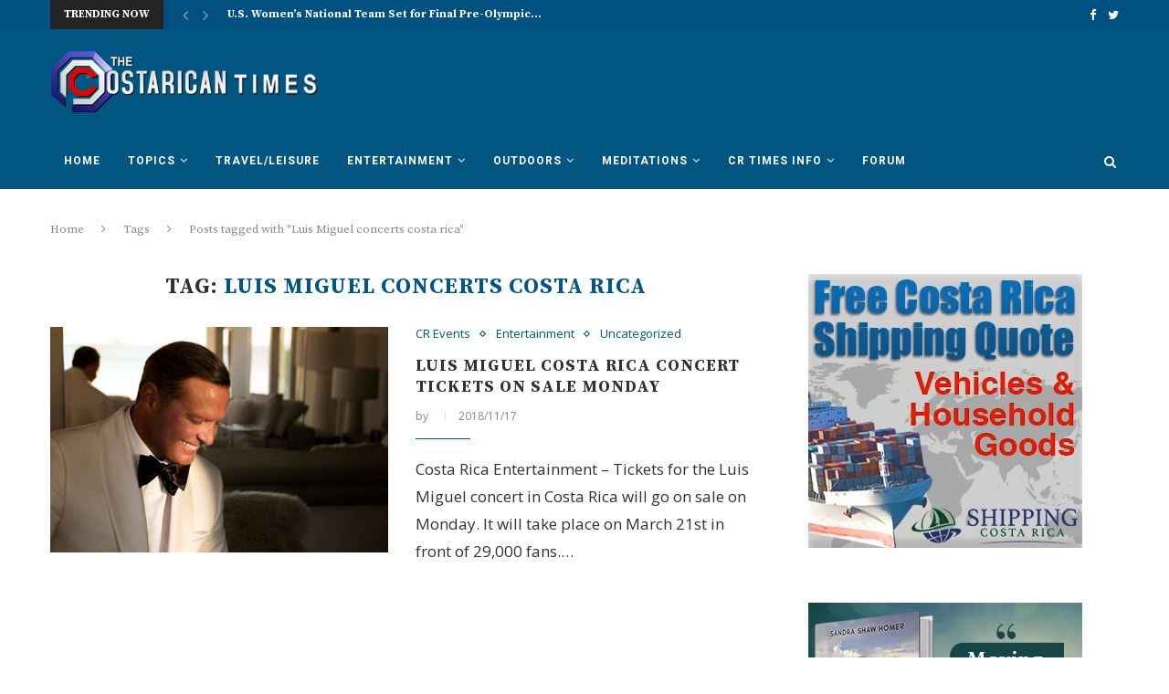

--- FILE ---
content_type: text/html; charset=UTF-8
request_url: https://www.costaricantimes.com/tag/luis-miguel-concerts-costa-rica
body_size: 29052
content:
<!DOCTYPE html>
<html lang="en-US">
<head>
	<script async src="https://pagead2.googlesyndication.com/pagead/js/adsbygoogle.js?client=ca-pub-1527562573949026"
     crossorigin="anonymous"></script>
	<meta name="google-site-verification" content="kkEB3tZmAg_GmAZZ3lyWFvvBC-US9Rh4r_fX6gWTPiY" />
	<meta charset="UTF-8">
	<meta http-equiv="X-UA-Compatible" content="IE=edge">
	<meta name="viewport" content="width=device-width, initial-scale=1">
	<link rel="profile" href="https://gmpg.org/xfn/11" />
			<link rel="shortcut icon" href="https://www.costaricantimes.com/wp-content/uploads/costa-rica-flag-1.jpg" type="image/x-icon" />
		<link rel="apple-touch-icon" sizes="180x180" href="https://www.costaricantimes.com/wp-content/uploads/costa-rica-flag-1.jpg">
		<link rel="alternate" type="application/rss+xml" title="The Costa Rican Times RSS Feed" href="https://www.costaricantimes.com/feed" />
	<link rel="alternate" type="application/atom+xml" title="The Costa Rican Times Atom Feed" href="https://www.costaricantimes.com/feed/atom" />
	<link rel="pingback" href="https://www.costaricantimes.com/xmlrpc.php" />
	<!--[if lt IE 9]>
	<script src="https://www.costaricantimes.com/wp-content/themes/soledad/js/html5.js"></script>
	<![endif]-->
	
<!-- Google tag (gtag.js) -->
<script async src="https://www.googletagmanager.com/gtag/js?id=G-16PT2R703D"></script>
<script>
  window.dataLayer = window.dataLayer || [];
  function gtag(){dataLayer.push(arguments);}
  gtag('js', new Date());

  gtag('config', 'G-16PT2R703D');
</script>
	
	<title>Luis Miguel concerts costa rica &#8211; The Costa Rican Times</title>
<meta name='robots' content='max-image-preview:large' />
	<style>img:is([sizes="auto" i], [sizes^="auto," i]) { contain-intrinsic-size: 3000px 1500px }</style>
	<link rel='dns-prefetch' href='//fonts.googleapis.com' />
<link rel="alternate" type="application/rss+xml" title="The Costa Rican Times &raquo; Feed" href="https://www.costaricantimes.com/feed" />
<link rel="alternate" type="application/rss+xml" title="The Costa Rican Times &raquo; Comments Feed" href="https://www.costaricantimes.com/comments/feed" />
<link rel="alternate" type="application/rss+xml" title="The Costa Rican Times &raquo; Luis Miguel concerts costa rica Tag Feed" href="https://www.costaricantimes.com/tag/luis-miguel-concerts-costa-rica/feed" />
<script type="text/javascript">
/* <![CDATA[ */
window._wpemojiSettings = {"baseUrl":"https:\/\/s.w.org\/images\/core\/emoji\/16.0.1\/72x72\/","ext":".png","svgUrl":"https:\/\/s.w.org\/images\/core\/emoji\/16.0.1\/svg\/","svgExt":".svg","source":{"concatemoji":"https:\/\/www.costaricantimes.com\/wp-includes\/js\/wp-emoji-release.min.js?ver=6.8.3"}};
/*! This file is auto-generated */
!function(s,n){var o,i,e;function c(e){try{var t={supportTests:e,timestamp:(new Date).valueOf()};sessionStorage.setItem(o,JSON.stringify(t))}catch(e){}}function p(e,t,n){e.clearRect(0,0,e.canvas.width,e.canvas.height),e.fillText(t,0,0);var t=new Uint32Array(e.getImageData(0,0,e.canvas.width,e.canvas.height).data),a=(e.clearRect(0,0,e.canvas.width,e.canvas.height),e.fillText(n,0,0),new Uint32Array(e.getImageData(0,0,e.canvas.width,e.canvas.height).data));return t.every(function(e,t){return e===a[t]})}function u(e,t){e.clearRect(0,0,e.canvas.width,e.canvas.height),e.fillText(t,0,0);for(var n=e.getImageData(16,16,1,1),a=0;a<n.data.length;a++)if(0!==n.data[a])return!1;return!0}function f(e,t,n,a){switch(t){case"flag":return n(e,"\ud83c\udff3\ufe0f\u200d\u26a7\ufe0f","\ud83c\udff3\ufe0f\u200b\u26a7\ufe0f")?!1:!n(e,"\ud83c\udde8\ud83c\uddf6","\ud83c\udde8\u200b\ud83c\uddf6")&&!n(e,"\ud83c\udff4\udb40\udc67\udb40\udc62\udb40\udc65\udb40\udc6e\udb40\udc67\udb40\udc7f","\ud83c\udff4\u200b\udb40\udc67\u200b\udb40\udc62\u200b\udb40\udc65\u200b\udb40\udc6e\u200b\udb40\udc67\u200b\udb40\udc7f");case"emoji":return!a(e,"\ud83e\udedf")}return!1}function g(e,t,n,a){var r="undefined"!=typeof WorkerGlobalScope&&self instanceof WorkerGlobalScope?new OffscreenCanvas(300,150):s.createElement("canvas"),o=r.getContext("2d",{willReadFrequently:!0}),i=(o.textBaseline="top",o.font="600 32px Arial",{});return e.forEach(function(e){i[e]=t(o,e,n,a)}),i}function t(e){var t=s.createElement("script");t.src=e,t.defer=!0,s.head.appendChild(t)}"undefined"!=typeof Promise&&(o="wpEmojiSettingsSupports",i=["flag","emoji"],n.supports={everything:!0,everythingExceptFlag:!0},e=new Promise(function(e){s.addEventListener("DOMContentLoaded",e,{once:!0})}),new Promise(function(t){var n=function(){try{var e=JSON.parse(sessionStorage.getItem(o));if("object"==typeof e&&"number"==typeof e.timestamp&&(new Date).valueOf()<e.timestamp+604800&&"object"==typeof e.supportTests)return e.supportTests}catch(e){}return null}();if(!n){if("undefined"!=typeof Worker&&"undefined"!=typeof OffscreenCanvas&&"undefined"!=typeof URL&&URL.createObjectURL&&"undefined"!=typeof Blob)try{var e="postMessage("+g.toString()+"("+[JSON.stringify(i),f.toString(),p.toString(),u.toString()].join(",")+"));",a=new Blob([e],{type:"text/javascript"}),r=new Worker(URL.createObjectURL(a),{name:"wpTestEmojiSupports"});return void(r.onmessage=function(e){c(n=e.data),r.terminate(),t(n)})}catch(e){}c(n=g(i,f,p,u))}t(n)}).then(function(e){for(var t in e)n.supports[t]=e[t],n.supports.everything=n.supports.everything&&n.supports[t],"flag"!==t&&(n.supports.everythingExceptFlag=n.supports.everythingExceptFlag&&n.supports[t]);n.supports.everythingExceptFlag=n.supports.everythingExceptFlag&&!n.supports.flag,n.DOMReady=!1,n.readyCallback=function(){n.DOMReady=!0}}).then(function(){return e}).then(function(){var e;n.supports.everything||(n.readyCallback(),(e=n.source||{}).concatemoji?t(e.concatemoji):e.wpemoji&&e.twemoji&&(t(e.twemoji),t(e.wpemoji)))}))}((window,document),window._wpemojiSettings);
/* ]]> */
</script>
<style id='wp-emoji-styles-inline-css' type='text/css'>

	img.wp-smiley, img.emoji {
		display: inline !important;
		border: none !important;
		box-shadow: none !important;
		height: 1em !important;
		width: 1em !important;
		margin: 0 0.07em !important;
		vertical-align: -0.1em !important;
		background: none !important;
		padding: 0 !important;
	}
</style>
<link rel='stylesheet' id='wp-block-library-css' href='https://www.costaricantimes.com/wp-includes/css/dist/block-library/style.min.css?ver=6.8.3' type='text/css' media='all' />
<style id='classic-theme-styles-inline-css' type='text/css'>
/*! This file is auto-generated */
.wp-block-button__link{color:#fff;background-color:#32373c;border-radius:9999px;box-shadow:none;text-decoration:none;padding:calc(.667em + 2px) calc(1.333em + 2px);font-size:1.125em}.wp-block-file__button{background:#32373c;color:#fff;text-decoration:none}
</style>
<style id='global-styles-inline-css' type='text/css'>
:root{--wp--preset--aspect-ratio--square: 1;--wp--preset--aspect-ratio--4-3: 4/3;--wp--preset--aspect-ratio--3-4: 3/4;--wp--preset--aspect-ratio--3-2: 3/2;--wp--preset--aspect-ratio--2-3: 2/3;--wp--preset--aspect-ratio--16-9: 16/9;--wp--preset--aspect-ratio--9-16: 9/16;--wp--preset--color--black: #000000;--wp--preset--color--cyan-bluish-gray: #abb8c3;--wp--preset--color--white: #ffffff;--wp--preset--color--pale-pink: #f78da7;--wp--preset--color--vivid-red: #cf2e2e;--wp--preset--color--luminous-vivid-orange: #ff6900;--wp--preset--color--luminous-vivid-amber: #fcb900;--wp--preset--color--light-green-cyan: #7bdcb5;--wp--preset--color--vivid-green-cyan: #00d084;--wp--preset--color--pale-cyan-blue: #8ed1fc;--wp--preset--color--vivid-cyan-blue: #0693e3;--wp--preset--color--vivid-purple: #9b51e0;--wp--preset--gradient--vivid-cyan-blue-to-vivid-purple: linear-gradient(135deg,rgba(6,147,227,1) 0%,rgb(155,81,224) 100%);--wp--preset--gradient--light-green-cyan-to-vivid-green-cyan: linear-gradient(135deg,rgb(122,220,180) 0%,rgb(0,208,130) 100%);--wp--preset--gradient--luminous-vivid-amber-to-luminous-vivid-orange: linear-gradient(135deg,rgba(252,185,0,1) 0%,rgba(255,105,0,1) 100%);--wp--preset--gradient--luminous-vivid-orange-to-vivid-red: linear-gradient(135deg,rgba(255,105,0,1) 0%,rgb(207,46,46) 100%);--wp--preset--gradient--very-light-gray-to-cyan-bluish-gray: linear-gradient(135deg,rgb(238,238,238) 0%,rgb(169,184,195) 100%);--wp--preset--gradient--cool-to-warm-spectrum: linear-gradient(135deg,rgb(74,234,220) 0%,rgb(151,120,209) 20%,rgb(207,42,186) 40%,rgb(238,44,130) 60%,rgb(251,105,98) 80%,rgb(254,248,76) 100%);--wp--preset--gradient--blush-light-purple: linear-gradient(135deg,rgb(255,206,236) 0%,rgb(152,150,240) 100%);--wp--preset--gradient--blush-bordeaux: linear-gradient(135deg,rgb(254,205,165) 0%,rgb(254,45,45) 50%,rgb(107,0,62) 100%);--wp--preset--gradient--luminous-dusk: linear-gradient(135deg,rgb(255,203,112) 0%,rgb(199,81,192) 50%,rgb(65,88,208) 100%);--wp--preset--gradient--pale-ocean: linear-gradient(135deg,rgb(255,245,203) 0%,rgb(182,227,212) 50%,rgb(51,167,181) 100%);--wp--preset--gradient--electric-grass: linear-gradient(135deg,rgb(202,248,128) 0%,rgb(113,206,126) 100%);--wp--preset--gradient--midnight: linear-gradient(135deg,rgb(2,3,129) 0%,rgb(40,116,252) 100%);--wp--preset--font-size--small: 13px;--wp--preset--font-size--medium: 20px;--wp--preset--font-size--large: 36px;--wp--preset--font-size--x-large: 42px;--wp--preset--spacing--20: 0.44rem;--wp--preset--spacing--30: 0.67rem;--wp--preset--spacing--40: 1rem;--wp--preset--spacing--50: 1.5rem;--wp--preset--spacing--60: 2.25rem;--wp--preset--spacing--70: 3.38rem;--wp--preset--spacing--80: 5.06rem;--wp--preset--shadow--natural: 6px 6px 9px rgba(0, 0, 0, 0.2);--wp--preset--shadow--deep: 12px 12px 50px rgba(0, 0, 0, 0.4);--wp--preset--shadow--sharp: 6px 6px 0px rgba(0, 0, 0, 0.2);--wp--preset--shadow--outlined: 6px 6px 0px -3px rgba(255, 255, 255, 1), 6px 6px rgba(0, 0, 0, 1);--wp--preset--shadow--crisp: 6px 6px 0px rgba(0, 0, 0, 1);}:where(.is-layout-flex){gap: 0.5em;}:where(.is-layout-grid){gap: 0.5em;}body .is-layout-flex{display: flex;}.is-layout-flex{flex-wrap: wrap;align-items: center;}.is-layout-flex > :is(*, div){margin: 0;}body .is-layout-grid{display: grid;}.is-layout-grid > :is(*, div){margin: 0;}:where(.wp-block-columns.is-layout-flex){gap: 2em;}:where(.wp-block-columns.is-layout-grid){gap: 2em;}:where(.wp-block-post-template.is-layout-flex){gap: 1.25em;}:where(.wp-block-post-template.is-layout-grid){gap: 1.25em;}.has-black-color{color: var(--wp--preset--color--black) !important;}.has-cyan-bluish-gray-color{color: var(--wp--preset--color--cyan-bluish-gray) !important;}.has-white-color{color: var(--wp--preset--color--white) !important;}.has-pale-pink-color{color: var(--wp--preset--color--pale-pink) !important;}.has-vivid-red-color{color: var(--wp--preset--color--vivid-red) !important;}.has-luminous-vivid-orange-color{color: var(--wp--preset--color--luminous-vivid-orange) !important;}.has-luminous-vivid-amber-color{color: var(--wp--preset--color--luminous-vivid-amber) !important;}.has-light-green-cyan-color{color: var(--wp--preset--color--light-green-cyan) !important;}.has-vivid-green-cyan-color{color: var(--wp--preset--color--vivid-green-cyan) !important;}.has-pale-cyan-blue-color{color: var(--wp--preset--color--pale-cyan-blue) !important;}.has-vivid-cyan-blue-color{color: var(--wp--preset--color--vivid-cyan-blue) !important;}.has-vivid-purple-color{color: var(--wp--preset--color--vivid-purple) !important;}.has-black-background-color{background-color: var(--wp--preset--color--black) !important;}.has-cyan-bluish-gray-background-color{background-color: var(--wp--preset--color--cyan-bluish-gray) !important;}.has-white-background-color{background-color: var(--wp--preset--color--white) !important;}.has-pale-pink-background-color{background-color: var(--wp--preset--color--pale-pink) !important;}.has-vivid-red-background-color{background-color: var(--wp--preset--color--vivid-red) !important;}.has-luminous-vivid-orange-background-color{background-color: var(--wp--preset--color--luminous-vivid-orange) !important;}.has-luminous-vivid-amber-background-color{background-color: var(--wp--preset--color--luminous-vivid-amber) !important;}.has-light-green-cyan-background-color{background-color: var(--wp--preset--color--light-green-cyan) !important;}.has-vivid-green-cyan-background-color{background-color: var(--wp--preset--color--vivid-green-cyan) !important;}.has-pale-cyan-blue-background-color{background-color: var(--wp--preset--color--pale-cyan-blue) !important;}.has-vivid-cyan-blue-background-color{background-color: var(--wp--preset--color--vivid-cyan-blue) !important;}.has-vivid-purple-background-color{background-color: var(--wp--preset--color--vivid-purple) !important;}.has-black-border-color{border-color: var(--wp--preset--color--black) !important;}.has-cyan-bluish-gray-border-color{border-color: var(--wp--preset--color--cyan-bluish-gray) !important;}.has-white-border-color{border-color: var(--wp--preset--color--white) !important;}.has-pale-pink-border-color{border-color: var(--wp--preset--color--pale-pink) !important;}.has-vivid-red-border-color{border-color: var(--wp--preset--color--vivid-red) !important;}.has-luminous-vivid-orange-border-color{border-color: var(--wp--preset--color--luminous-vivid-orange) !important;}.has-luminous-vivid-amber-border-color{border-color: var(--wp--preset--color--luminous-vivid-amber) !important;}.has-light-green-cyan-border-color{border-color: var(--wp--preset--color--light-green-cyan) !important;}.has-vivid-green-cyan-border-color{border-color: var(--wp--preset--color--vivid-green-cyan) !important;}.has-pale-cyan-blue-border-color{border-color: var(--wp--preset--color--pale-cyan-blue) !important;}.has-vivid-cyan-blue-border-color{border-color: var(--wp--preset--color--vivid-cyan-blue) !important;}.has-vivid-purple-border-color{border-color: var(--wp--preset--color--vivid-purple) !important;}.has-vivid-cyan-blue-to-vivid-purple-gradient-background{background: var(--wp--preset--gradient--vivid-cyan-blue-to-vivid-purple) !important;}.has-light-green-cyan-to-vivid-green-cyan-gradient-background{background: var(--wp--preset--gradient--light-green-cyan-to-vivid-green-cyan) !important;}.has-luminous-vivid-amber-to-luminous-vivid-orange-gradient-background{background: var(--wp--preset--gradient--luminous-vivid-amber-to-luminous-vivid-orange) !important;}.has-luminous-vivid-orange-to-vivid-red-gradient-background{background: var(--wp--preset--gradient--luminous-vivid-orange-to-vivid-red) !important;}.has-very-light-gray-to-cyan-bluish-gray-gradient-background{background: var(--wp--preset--gradient--very-light-gray-to-cyan-bluish-gray) !important;}.has-cool-to-warm-spectrum-gradient-background{background: var(--wp--preset--gradient--cool-to-warm-spectrum) !important;}.has-blush-light-purple-gradient-background{background: var(--wp--preset--gradient--blush-light-purple) !important;}.has-blush-bordeaux-gradient-background{background: var(--wp--preset--gradient--blush-bordeaux) !important;}.has-luminous-dusk-gradient-background{background: var(--wp--preset--gradient--luminous-dusk) !important;}.has-pale-ocean-gradient-background{background: var(--wp--preset--gradient--pale-ocean) !important;}.has-electric-grass-gradient-background{background: var(--wp--preset--gradient--electric-grass) !important;}.has-midnight-gradient-background{background: var(--wp--preset--gradient--midnight) !important;}.has-small-font-size{font-size: var(--wp--preset--font-size--small) !important;}.has-medium-font-size{font-size: var(--wp--preset--font-size--medium) !important;}.has-large-font-size{font-size: var(--wp--preset--font-size--large) !important;}.has-x-large-font-size{font-size: var(--wp--preset--font-size--x-large) !important;}
:where(.wp-block-post-template.is-layout-flex){gap: 1.25em;}:where(.wp-block-post-template.is-layout-grid){gap: 1.25em;}
:where(.wp-block-columns.is-layout-flex){gap: 2em;}:where(.wp-block-columns.is-layout-grid){gap: 2em;}
:root :where(.wp-block-pullquote){font-size: 1.5em;line-height: 1.6;}
</style>
<link rel='stylesheet' id='penci-fonts-css' href='//fonts.googleapis.com/css?family=PT+Serif%3A300%2C300italic%2C400%2C400italic%2C500%2C500italic%2C700%2C700italic%2C800%2C800italic%7CPlayfair+Display+SC%3A300%2C300italic%2C400%2C400italic%2C500%2C500italic%2C700%2C700italic%2C800%2C800italic%7CMontserrat%3A300%2C300italic%2C400%2C400italic%2C500%2C500italic%2C700%2C700italic%2C800%2C800italic%7CSource+Serif+Pro%3A300%2C300italic%2C400%2C400italic%2C500%2C500italic%2C700%2C700italic%2C800%2C800italic%7COpen+Sans%3A300%2C300italic%2C400%2C400italic%2C500%2C500italic%2C700%2C700italic%2C800%2C800italic%7CRoboto%3A300%2C300italic%2C400%2C400italic%2C500%2C500italic%2C700%2C700italic%2C800%2C800italic%26subset%3Dcyrillic%2Ccyrillic-ext%2Cgreek%2Cgreek-ext%2Clatin-ext&#038;ver=1.0' type='text/css' media='all' />
<link rel='stylesheet' id='penci_style-css' href='https://www.costaricantimes.com/wp-content/themes/soledad/style.css?ver=4.0.3' type='text/css' media='all' />
<script type="text/javascript" src="https://www.costaricantimes.com/wp-includes/js/jquery/jquery.min.js?ver=3.7.1" id="jquery-core-js"></script>
<script type="text/javascript" src="https://www.costaricantimes.com/wp-includes/js/jquery/jquery-migrate.min.js?ver=3.4.1" id="jquery-migrate-js"></script>
<link rel="https://api.w.org/" href="https://www.costaricantimes.com/wp-json/" /><link rel="alternate" title="JSON" type="application/json" href="https://www.costaricantimes.com/wp-json/wp/v2/tags/46411" /><link rel="EditURI" type="application/rsd+xml" title="RSD" href="https://www.costaricantimes.com/xmlrpc.php?rsd" />
<meta name="generator" content="WordPress 6.8.3" />
    <style type="text/css">
				h1, h2, h3, h4, h5, h6, h2.penci-heading-video, #navigation .menu li a, .penci-photo-2-effect figcaption h2, .headline-title, a.penci-topbar-post-title, #sidebar-nav .menu li a, .penci-slider .pencislider-container .pencislider-content .pencislider-title, .penci-slider
		.pencislider-container .pencislider-content .pencislider-button,
		.author-quote span, .penci-more-link a.more-link, .penci-post-share-box .dt-share, .post-share a .dt-share, .author-content h5, .post-pagination h5, .post-box-title, .penci-countdown .countdown-amount, .penci-countdown .countdown-period, .penci-pagination a, .penci-pagination .disable-url, ul.footer-socials li a span,
		.widget input[type="submit"], .penci-sidebar-content .widget-title, #respond h3.comment-reply-title span, .widget-social.show-text a span, .footer-widget-wrapper .widget .widget-title,
		.container.penci-breadcrumb span, .container.penci-breadcrumb span a, .error-404 .go-back-home a, .post-entry .penci-portfolio-filter ul li a, .penci-portfolio-filter ul li a, .portfolio-overlay-content .portfolio-short .portfolio-title a, .home-featured-cat-content .magcat-detail h3 a, .post-entry blockquote cite,
		.post-entry blockquote .author, .tags-share-box.hide-tags.page-share .share-title, .widget ul.side-newsfeed li .side-item .side-item-text h4 a, .thecomment .comment-text span.author, .thecomment .comment-text span.author a, .post-comments span.reply a, #respond h3, #respond label, .wpcf7 label, #respond #submit, .wpcf7 input[type="submit"], .widget_wysija input[type="submit"], .archive-box span,
		.archive-box h1, .gallery .gallery-caption, .contact-form input[type=submit], ul.penci-topbar-menu > li a, div.penci-topbar-menu > ul > li a, .featured-style-29 .penci-featured-slider-button a, .pencislider-container .pencislider-content .pencislider-title, .pencislider-container
		.pencislider-content .pencislider-button, ul.homepage-featured-boxes .penci-fea-in.boxes-style-3 h4 span span, .pencislider-container .pencislider-content .pencislider-button, .woocommerce div.product .woocommerce-tabs .panel #respond .comment-reply-title, .penci-recipe-index-wrap .penci-index-more-link a { font-family: 'Source Serif Pro', serif; font-weight: normal; }
		.featured-style-29 .penci-featured-slider-button a{ font-weight: bold; }
						body, textarea, #respond textarea, .widget input[type="text"], .widget input[type="email"], .widget input[type="date"], .widget input[type="number"], .wpcf7 textarea, .mc4wp-form input, #respond input, .wpcf7 input, #searchform input.search-input, ul.homepage-featured-boxes .penci-fea-in
		h4, .widget.widget_categories ul li span.category-item-count, .about-widget .about-me-heading, .widget ul.side-newsfeed li .side-item .side-item-text .side-item-meta { font-family: 'Open Sans', sans-serif; }
		p { line-height: 1.8; }
								#navigation .menu li a { font-family: 'Roboto', sans-serif; font-weight: normal; }
												body, .widget ul li a{ font-size: 17px; }
		.widget ul li, .post-entry, p, .post-entry p { font-size: 17px; line-height: 1.8; }
						h1, h2, h3, h4, h5, h6, #sidebar-nav .menu li a, #navigation .menu li a, a.penci-topbar-post-title, .penci-slider .pencislider-container .pencislider-content .pencislider-title, .penci-slider .pencislider-container .pencislider-content .pencislider-button,
		.headline-title, .author-quote span, .penci-more-link a.more-link, .author-content h5, .post-pagination h5, .post-box-title, .penci-countdown .countdown-amount, .penci-countdown .countdown-period, .penci-pagination a, .penci-pagination .disable-url, ul.footer-socials li a span,
		.penci-sidebar-content .widget-title, #respond h3.comment-reply-title span, .widget-social.show-text a span, .footer-widget-wrapper .widget .widget-title, .error-404 .go-back-home a, .home-featured-cat-content .magcat-detail h3 a, .post-entry blockquote cite, .pencislider-container .pencislider-content .pencislider-title, .pencislider-container
		.pencislider-content .pencislider-button, .post-entry blockquote .author, .tags-share-box.hide-tags.page-share .share-title, .widget ul.side-newsfeed li .side-item .side-item-text h4 a, .thecomment .comment-text span.author, .thecomment .comment-text span.author a, #respond h3, #respond label, .wpcf7 label, #respond #submit, .wpcf7 input[type="submit"], .widget_wysija input[type="submit"], .archive-box span,
		.archive-box h1, .gallery .gallery-caption, .widget input[type="submit"], .contact-form input[type=submit], ul.penci-topbar-menu > li a, div.penci-topbar-menu > ul > li a, .penci-recipe-index-wrap .penci-index-more-link a { font-weight: bold; }
						#navigation .menu li a { font-weight: 600; }
										body.penci-body-boxed { background-repeat:repeat; }
						body.penci-body-boxed { background-attachment:scroll; }
						body.penci-body-boxed { background-size:auto; }
						#header .inner-header .container { padding:24px 0; }
								a, .post-entry .penci-portfolio-filter ul li a:hover, .penci-portfolio-filter ul li a:hover, .penci-portfolio-filter ul li.active a, .post-entry .penci-portfolio-filter ul li.active a, .penci-countdown .countdown-amount, .archive-box h1, .post-entry a, .container.penci-breadcrumb span
		a:hover, .post-entry blockquote:before, .post-entry blockquote cite, .post-entry blockquote .author, .wpb_text_column blockquote:before, .wpb_text_column blockquote cite, .wpb_text_column blockquote .author, .penci-pagination a:hover, ul.penci-topbar-menu > li a:hover, div.penci-topbar-menu > ul > li a:hover, .penci-recipe-heading a.penci-recipe-print, .main-nav-social a:hover, .widget-social
		.remove-circle a:hover i, .penci-recipe-index .cat > a.penci-cat-name { color: #005680; }
		.penci-home-popular-post ul.slick-dots li button:hover, .penci-home-popular-post ul.slick-dots li.slick-active button, .post-entry blockquote .author span:after, .error-image:after, .error-404
		.go-back-home a:after, .penci-header-signup-form, .woocommerce span.onsale, .woocommerce #respond input#submit:hover, .woocommerce a.button:hover, .woocommerce button.button:hover, .woocommerce input.button:hover,
		.woocommerce nav.woocommerce-pagination ul li span.current, .woocommerce div.product .entry-summary div[itemprop="description"]:before, .woocommerce div.product .entry-summary div[itemprop="description"] blockquote .author span:after, .woocommerce div.product .woocommerce-tabs
		#tab-description blockquote .author span:after, .woocommerce #respond input#submit.alt:hover, .woocommerce a.button.alt:hover, .woocommerce button.button.alt:hover, .woocommerce input.button.alt:hover, #top-search.shoping-cart-icon > a > span, #penci-demobar .buy-button, #penci-demobar
		.buy-button:hover, .penci-recipe-heading a.penci-recipe-print:hover, .penci-review-process span, .penci-review-score-total, #navigation.menu-style-2 ul.menu ul:before, #navigation.menu-style-2 .menu ul ul:before, .penci-go-to-top-floating, .post-entry.blockquote-style-2 blockquote:before { background-color: #005680; }
		.penci-pagination ul.page-numbers li span.current, #comments_pagination span { color: #fff; background: #005680; border-color: #005680; }
		.footer-instagram h4.footer-instagram-title > span:before, .woocommerce nav.woocommerce-pagination ul li span.current, .penci-pagination.penci-ajax-more a.penci-ajax-more-button:hover, .penci-recipe-heading a.penci-recipe-print:hover, .home-featured-cat-content.style-14 .magcat-padding:before { border-color: #005680; }
		.woocommerce .woocommerce-error, .woocommerce .woocommerce-info, .woocommerce .woocommerce-message { border-top-color: #005680; }
		.penci-slider ol.penci-control-nav li a.penci-active, .penci-slider ol.penci-control-nav li a:hover, .penci-related-carousel .owl-dot.active span, .penci-owl-carousel-slider .owl-dot.active span{ border-color: #005680; background-color: #005680; }
		.woocommerce .woocommerce-message:before, .woocommerce form.checkout table.shop_table .order-total .amount, .woocommerce ul.products li.product .price ins, .woocommerce ul.products li.product .price, .woocommerce div.product p.price ins, .woocommerce div.product span.price ins, .woocommerce div.product p.price, .woocommerce div.product .entry-summary div[itemprop="description"] blockquote:before, .woocommerce div.product .woocommerce-tabs #tab-description blockquote:before, .woocommerce div.product .entry-summary div[itemprop="description"] blockquote cite, .woocommerce div.product .entry-summary div[itemprop="description"] blockquote .author, .woocommerce div.product .woocommerce-tabs #tab-description blockquote cite, .woocommerce div.product .woocommerce-tabs #tab-description blockquote .author, .woocommerce div.product .product_meta > span a:hover, .woocommerce div.product .woocommerce-tabs ul.tabs li.active, .woocommerce ul.cart_list li .amount, .woocommerce ul.product_list_widget li .amount, .woocommerce table.shop_table td.product-name a:hover, .woocommerce table.shop_table td.product-price span, .woocommerce table.shop_table td.product-subtotal span, .woocommerce-cart .cart-collaterals .cart_totals table td .amount, .woocommerce .woocommerce-info:before, .woocommerce div.product span.price { color: #005680; }
												.penci-top-bar, ul.penci-topbar-menu ul.sub-menu, div.penci-topbar-menu > ul ul.sub-menu { background-color: #005080; }
						.headline-title { background-color: #232323; }
														a.penci-topbar-post-title:hover { color: #005680; }
						a.penci-topbar-post-title { text-transform: none; letter-spacing: 0; }
								ul.penci-topbar-menu > li a, div.penci-topbar-menu > ul > li a { color: #ffffff; }
								ul.penci-topbar-menu > li a:hover, div.penci-topbar-menu > ul > li a:hover { color: #005680; }
										.penci-topbar-social a:hover { color: #005680; }
						#header .inner-header { background-color: #005680; background-image: none; }
								#navigation, .show-search { background: #005680; }
						#navigation ul.menu > li > a:before, #navigation .menu > ul > li > a:before{ content: none; }
						.header-slogan .header-slogan-text:before, .header-slogan .header-slogan-text:after{ content: none; }
						#navigation, #navigation.header-layout-bottom { border-color: #005680; }
						#navigation .menu li a { color:  #ffffff; }
						#navigation .menu li a:hover, #navigation .menu li.current-menu-item > a, #navigation .menu > li.current_page_item > a, #navigation .menu li:hover > a, #navigation .menu > li.current-menu-ancestor > a, #navigation .menu > li.current-menu-item > a { color:  #005680; }
		#navigation ul.menu > li > a:before, #navigation .menu > ul > li > a:before { background: #005680; }
																						#navigation .penci-megamenu .penci-mega-child-categories a.cat-active, #navigation .menu .penci-megamenu .penci-mega-child-categories a:hover, #navigation .menu .penci-megamenu .penci-mega-latest-posts .penci-mega-post a:hover { color: #005680; }
		#navigation .penci-megamenu .penci-mega-thumbnail .mega-cat-name { background: #005680; }
																				#navigation .penci-megamenu .post-mega-title a { text-transform: none; letter-spacing: 0; }
										#navigation .menu .sub-menu li a { color:  #000000; }
						#navigation .menu .sub-menu li a:hover, #navigation .menu .sub-menu li.current-menu-item > a, #navigation .sub-menu li:hover > a { color:  #005680; }
		#navigation ul.menu ul a:before, #navigation .menu ul ul a:before { background-color: #005680;   -webkit-box-shadow: 5px -2px 0 #005680;  -moz-box-shadow: 5px -2px 0 #005680;  -ms-box-shadow: 5px -2px 0 #005680;  box-shadow: 5px -2px 0 #005680; }
						#navigation.menu-style-2 ul.menu ul:before, #navigation.menu-style-2 .menu ul ul:before { background-color: #005680; }
						#top-search > a, #navigation .button-menu-mobile { color: #ffffff; }
		.show-search #searchform input.search-input::-webkit-input-placeholder{ color: #ffffff; }
		.show-search #searchform input.search-input:-moz-placeholder { color: #ffffff; opacity: 1;}
		.show-search #searchform input.search-input::-moz-placeholder {color: #ffffff; opacity: 1; }
		.show-search #searchform input.search-input:-ms-input-placeholder { color: #ffffff; }
		.show-search #searchform input.search-input{ color: #ffffff; }
						.show-search a.close-search { color: #ffffff; }
						.penci-featured-content .feat-text h3 a, .featured-style-4 .penci-featured-content .feat-text h3 a, .penci-mag-featured-content h3 a, .pencislider-container .pencislider-content .pencislider-title { text-transform: none; letter-spacing: 0; }
								.home-featured-cat-content, .penci-featured-cat-seemore, .penci-featured-cat-custom-ads { margin-bottom: 40px; }
		.home-featured-cat-content.style-3, .home-featured-cat-content.style-11{ margin-bottom: 30px; }
		.home-featured-cat-content.style-7{ margin-bottom: 14px; }
		.home-featured-cat-content.style-8{ margin-bottom: -20px; }
		.home-featured-cat-content.style-13{ margin-bottom: 20px; }
		.penci-featured-cat-seemore, .penci-featured-cat-custom-ads{ margin-top: -20px; }
		.penci-featured-cat-seemore.penci-seemore-style-7, .mag-cat-style-7 .penci-featured-cat-custom-ads{ margin-top: -18px; }
		.penci-featured-cat-seemore.penci-seemore-style-8, .mag-cat-style-8 .penci-featured-cat-custom-ads{ margin-top: 0px; }
		.penci-featured-cat-seemore.penci-seemore-style-13, .mag-cat-style-13 .penci-featured-cat-custom-ads{ margin-top: -20px; }
								.penci-homepage-title.penci-magazine-title h3 a, .penci-border-arrow.penci-homepage-title .inner-arrow { font-size: 16px; }
								.penci-header-signup-form { padding-top: px; }
		.penci-header-signup-form { padding-bottom: px; }
																						.header-social a:hover i, .main-nav-social a:hover {   color: #005680; }
																										.penci-slide-overlay .overlay-link { opacity: ; }
		.penci-item-mag:hover .penci-slide-overlay .overlay-link { opacity: ; }
		.penci-featured-content .featured-slider-overlay { opacity: ; }
																.featured-style-29 .featured-slider-overlay { opacity: ; }
														.pencislider-container .pencislider-content .pencislider-title{-webkit-animation-delay: 4s;-moz-animation-delay: 4s;-o-animation-delay: 4s;animation-delay: 4s;}
		.pencislider-container .pencislider-caption {-webkit-animation-delay: 4.2s;-moz-animation-delay: 4.2s;-o-animation-delay: 4.2s;animation-delay: 4.2s;}
		.pencislider-container .pencislider-content .penci-button {-webkit-animation-delay: 4.4s;-moz-animation-delay: 4.4s;-o-animation-delay: 4.4s;animation-delay: 4.4s;}
		.penci-featured-content .feat-text{ -webkit-animation-delay: 3.8s;-moz-animation-delay: 3.8s;-o-animation-delay: 3.8s;animation-delay: 3.8s; }
		.penci-featured-content .feat-text .featured-cat{ -webkit-animation-delay: 4s;-moz-animation-delay: 4s;-o-animation-delay: 4s;animation-delay: 4s; }
		.penci-featured-content .feat-text h3{ -webkit-animation-delay: 4.2s;-moz-animation-delay: 4.2s;-o-animation-delay: 4.2s;animation-delay: 4.2s; }
		.penci-featured-content .feat-text .feat-meta, .featured-style-29 .penci-featured-slider-button{ -webkit-animation-delay: 4.4s;-moz-animation-delay: 4.4s;-o-animation-delay: 4.6s;animation-delay: 4.4s; }
										.header-standard h2, .header-standard .post-title, .header-standard h2 a { text-transform: none; letter-spacing: 0; }
								.penci-standard-cat .cat > a.penci-cat-name { color: #005680; }
		.penci-standard-cat .cat:before, .penci-standard-cat .cat:after { background-color: #005680; }
														.standard-content .penci-post-box-meta .penci-post-share-box a:hover, .standard-content .penci-post-box-meta .penci-post-share-box a.liked { color: #005680; }
						.header-standard .post-entry a:hover, .header-standard .author-post span a:hover, .standard-content a, .standard-post-entry a.more-link:hover, .penci-post-box-meta .penci-box-meta a:hover, .standard-content .post-entry blockquote:before, .post-entry blockquote cite, .post-entry blockquote .author, .standard-content-special .author-quote span, .standard-content-special .format-post-box .post-format-icon i, .standard-content-special .format-post-box
		.dt-special a:hover, .standard-content .penci-more-link a.more-link { color: #005680; }
		.standard-content-special .author-quote span:before, .standard-content-special .author-quote span:after, .standard-content .post-entry ul li:before, .post-entry blockquote .author span:after, .header-standard:after { background-color: #005680; }
		.penci-more-link a.more-link:before, .penci-more-link a.more-link:after { border-color: #005680; }
												.penci-grid .cat a.penci-cat-name, .penci-masonry .cat a.penci-cat-name { color: #005680; }
		.penci-grid .cat a.penci-cat-name:after, .penci-masonry .cat a.penci-cat-name:after { border-color: #005680; }
								.penci-post-share-box a.liked, .penci-post-share-box a:hover { color: #005680; }
										.overlay-post-box-meta .overlay-share a:hover, .overlay-author a:hover, .penci-grid .standard-content-special .format-post-box .dt-special a:hover, .grid-post-box-meta span a:hover, .grid-post-box-meta span a.comment-link:hover, .penci-grid .standard-content-special .author-quote span, .penci-grid .standard-content-special .format-post-box .post-format-icon i, .grid-mixed .penci-post-box-meta .penci-box-meta a:hover { color: #005680; }
		.penci-grid .standard-content-special .author-quote span:before, .penci-grid .standard-content-special .author-quote span:after, .grid-header-box:after, .list-post .header-list-style:after { background-color: #005680; }
		.penci-grid .post-box-meta span:after, .penci-masonry .post-box-meta span:after { border-color: #005680; }
						.penci-grid li.typography-style .overlay-typography { opacity: ; }
		.penci-grid li.typography-style:hover .overlay-typography { opacity: ; }
								.penci-grid li.typography-style .item .main-typography h2 a:hover { color: #005680; }
								.penci-grid li.typography-style .grid-post-box-meta span a:hover { color: #005680; }
												.overlay-header-box .cat > a.penci-cat-name:hover { color: #005680; }
																		.penci-sidebar-content .penci-border-arrow .inner-arrow { background-color: #005680; }
		.penci-sidebar-content.style-2 .penci-border-arrow:after{ border-top-color: #005680; }
						.penci-sidebar-content .penci-border-arrow:after { background-color: #005680; }
						.penci-sidebar-content .penci-border-arrow .inner-arrow, .penci-sidebar-content.style-4 .penci-border-arrow .inner-arrow:before, .penci-sidebar-content.style-4 .penci-border-arrow .inner-arrow:after, .penci-sidebar-content.style-5 .penci-border-arrow, .penci-sidebar-content.style-7
		.penci-border-arrow, .penci-sidebar-content.style-9 .penci-border-arrow { border-color: #005680; }
		.penci-sidebar-content .penci-border-arrow:before { border-top-color: #005680; }
						.penci-sidebar-content.style-5 .penci-border-arrow { border-color: #005680; }
		.penci-sidebar-content.style-5 .penci-border-arrow .inner-arrow{ border-bottom-color: #005680; }
						.penci-sidebar-content.style-7 .penci-border-arrow .inner-arrow:before, .penci-sidebar-content.style-9 .penci-border-arrow .inner-arrow:before { background-color: #005680; }
						.penci-sidebar-content .penci-border-arrow:after { border-color: #005680; }
						.penci-sidebar-content .penci-border-arrow .inner-arrow { color: #ffffff; }
						.penci-sidebar-content .penci-border-arrow:after { content: none; display: none; }
		.penci-sidebar-content .widget-title{ margin-left: 0; margin-right: 0; margin-top: 0; }
		.penci-sidebar-content .penci-border-arrow:before{ bottom: -6px; border-width: 6px; margin-left: -6px; }
						.penci-sidebar-content .penci-border-arrow:before, .penci-sidebar-content.style-2 .penci-border-arrow:after { content: none; display: none; }
								.widget ul.side-newsfeed li .side-item .side-item-text h4 a:hover, .widget a:hover, .penci-sidebar-content .widget-social a:hover span, .widget-social a:hover span, .penci-tweets-widget-content .icon-tweets, .penci-tweets-widget-content .tweet-intents a, .penci-tweets-widget-content
		.tweet-intents span:after, .widget-social.remove-circle a:hover i { color: #005680; }
		.widget .tagcloud a:hover, .widget-social a:hover i, .widget input[type="submit"]:hover { color: #fff; background-color: #005680; border-color: #005680; }
		.about-widget .about-me-heading:before { border-color: #005680; }
		.penci-tweets-widget-content .tweet-intents-inner:before, .penci-tweets-widget-content .tweet-intents-inner:after { background-color: #005680; }
		.penci-owl-carousel.penci-tweets-slider .owl-dots .owl-dot.active span, .penci-owl-carousel.penci-tweets-slider .owl-dots .owl-dot:hover span { border-color: #005680; background-color: #005680; }
				#widget-area { padding: px 0; }
												#footer-copyright * { font-size: 12px; }
																																												.footer-widget-wrapper .penci-tweets-widget-content .icon-tweets, .footer-widget-wrapper .penci-tweets-widget-content .tweet-intents a, .footer-widget-wrapper .penci-tweets-widget-content .tweet-intents span:after, .footer-widget-wrapper .widget ul.side-newsfeed li .side-item
		.side-item-text h4 a:hover, .footer-widget-wrapper .widget a:hover, .footer-widget-wrapper .widget-social a:hover span, .footer-widget-wrapper a:hover, .footer-widget-wrapper .widget-social.remove-circle a:hover i { color: #005680; }
		.footer-widget-wrapper .widget .tagcloud a:hover, .footer-widget-wrapper .widget-social a:hover i, .footer-widget-wrapper .mc4wp-form input[type="submit"]:hover, .footer-widget-wrapper .widget input[type="submit"]:hover { color: #fff; background-color: #005680; border-color: #005680; }
		.footer-widget-wrapper .about-widget .about-me-heading:before { border-color: #005680; }
		.footer-widget-wrapper .penci-tweets-widget-content .tweet-intents-inner:before, .footer-widget-wrapper .penci-tweets-widget-content .tweet-intents-inner:after { background-color: #005680; }
		.footer-widget-wrapper .penci-owl-carousel.penci-tweets-slider .owl-dots .owl-dot.active span, .footer-widget-wrapper .penci-owl-carousel.penci-tweets-slider .owl-dots .owl-dot:hover span {  border-color: #005680;  background: #005680;  }
										ul.footer-socials li a:hover i { background-color: #005680; border-color: #005680; }
										ul.footer-socials li a:hover span { color: #005680; }
												#footer-section .footer-menu li a:hover { color: #005680; }
												.penci-go-to-top-floating { background-color: #005680; }
								#footer-section a { color: #005680; }
						.container-single .penci-standard-cat .cat > a.penci-cat-name { color: #005680; }
		.container-single .penci-standard-cat .cat:before, .container-single .penci-standard-cat .cat:after { background-color: #005680; }
						.container-single .single-post-title { text-transform: none; letter-spacing: 1px; }
								.container-single .single-post-title { letter-spacing: 0; }
										.header-standard:after { content: none; }
		.header-standard { padding-bottom: 0; }
						.container-single .header-standard, .container-single .post-box-meta-single { text-align: left; }
		.rtl .container-single .header-standard,.rtl .container-single .post-box-meta-single { text-align: right; }
						.container-single .post-pagination h5 { text-transform: none; letter-spacing: 0; }
						#respond h3.comment-reply-title span:before, #respond h3.comment-reply-title span:after, .post-box-title:before, .post-box-title:after { content: none; display: none; }
						.container-single .item-related h3 a { text-transform: none; letter-spacing: 0; }
										.container-single .post-share a:hover, .container-single .post-share a.liked, .page-share .post-share a:hover { color: #005680; }
						.post-share .count-number-like { color: #005680; }
						.comment-content a, .container-single .post-entry a, .container-single .format-post-box .dt-special a:hover, .container-single .author-quote span, .container-single .author-post span a:hover, .post-entry blockquote:before, .post-entry blockquote cite, .post-entry blockquote .author, .wpb_text_column blockquote:before, .wpb_text_column blockquote cite, .wpb_text_column blockquote .author, .post-pagination a:hover, .author-content h5 a:hover, .author-content .author-social:hover, .item-related h3 a:hover, .container-single .format-post-box .post-format-icon i, .container.penci-breadcrumb.single-breadcrumb span a:hover { color: #005680; }
		.container-single .standard-content-special .format-post-box, ul.slick-dots li button:hover, ul.slick-dots li.slick-active button { border-color: #005680; }
		ul.slick-dots li button:hover, ul.slick-dots li.slick-active button, #respond h3.comment-reply-title span:before, #respond h3.comment-reply-title span:after, .post-box-title:before, .post-box-title:after, .container-single .author-quote span:before, .container-single .author-quote
		span:after, .post-entry blockquote .author span:after, .post-entry blockquote .author span:before, .post-entry ul li:before, #respond #submit:hover, .wpcf7 input[type="submit"]:hover, .widget_wysija input[type="submit"]:hover, .post-entry.blockquote-style-2 blockquote:before {  background-color: #005680; }
		.container-single .post-entry .post-tags a:hover { color: #fff; border-color: #005680; background-color: #005680; }
						.post-entry a, .container-single .post-entry a{ color: #005680; }
										ul.homepage-featured-boxes .penci-fea-in:hover h4 span { color: #005680; }
										.penci-home-popular-post .item-related h3 a:hover { color: #005680; }
																.penci-homepage-title.style-7 .inner-arrow:before, .penci-homepage-title.style-9 .inner-arrow:before{ background-color: #005680; }
										.penci-homepage-title:after { content: none; display: none; }
		.penci-homepage-title { margin-left: 0; margin-right: 0; margin-top: 0; }
		.penci-homepage-title:before { bottom: -6px; border-width: 6px; margin-left: -6px; }
		.rtl .penci-homepage-title:before { bottom: -6px; border-width: 6px; margin-right: -6px; margin-left: 0; }
		.penci-homepage-title.penci-magazine-title:before{ left: 25px; }
		.rtl .penci-homepage-title.penci-magazine-title:before{ right: 25px; left:auto; }
						.penci-homepage-title:before, .penci-border-arrow.penci-homepage-title.style-2:after { content: none; display: none; }
								.home-featured-cat-content .magcat-detail h3 a:hover { color: #005680; }
						.home-featured-cat-content .grid-post-box-meta span a:hover { color: #005680; }
		.home-featured-cat-content .first-post .magcat-detail .mag-header:after { background: #005680; }
		.penci-slider ol.penci-control-nav li a.penci-active, .penci-slider ol.penci-control-nav li a:hover { border-color: #005680; background: #005680; }
						.home-featured-cat-content .mag-photo .mag-overlay-photo { opacity: ; }
		.home-featured-cat-content .mag-photo:hover .mag-overlay-photo { opacity: ; }
																										.inner-item-portfolio:hover .penci-portfolio-thumbnail a:after { opacity: ; }
												.grid-post-box-meta, .header-standard .author-post, .penci-post-box-meta .penci-box-meta, .overlay-header-box .overlay-author, .post-box-meta-single, .tags-share-box{ font-size: 12px; }

.widget ul.side-newsfeed li .side-item .side-item-text h4 a {font-size: 14px}
.google-auto-placed {display:none!important; visibility:hidden!important}

.home .homebanner {
display:block;
}

.homebanner {
display:none;
}

.home .sidebanner {
display:none;
}

 .sidebanner {
display:block;
}		    </style>
    </head>

<body class="archive tag tag-luis-miguel-concerts-costa-rica tag-46411 wp-theme-soledad">
<a id="close-sidebar-nav" class="header-3"><i class="fa fa-close"></i></a>

<nav id="sidebar-nav" class="header-3">

			<div id="sidebar-nav-logo">
							<a href="https://www.costaricantimes.com/"><img class="penci-lazy" src="https://www.costaricantimes.com/wp-content/themes/soledad/images/penci-holder.png" data-src="https://www.costaricantimes.com/wp-content/uploads/crtlogomobile.png" alt="The Costa Rican Times" /></a>
					</div>
	
	
	<ul id="menu-main" class="menu"><li id="menu-item-9389" class="menu-item menu-item-type-custom menu-item-object-custom menu-item-home menu-item-9389"><a href="https://www.costaricantimes.com/">Home</a></li>
<li id="menu-item-9391" class="menu-item menu-item-type-taxonomy menu-item-object-category penci-mega-menu menu-item-9391"><a href="https://www.costaricantimes.com/category/topics">Topics</a>
<ul class="sub-menu">
	<li id="menu-item-0" class="menu-item-0"><div class="penci-megamenu">				<div class="penci-mega-child-categories">
							<a class="mega-cat-child cat-active all-style"
				   href="https://www.costaricantimes.com/category/topics"
				   data-id="penci-mega-2855"><span>All</span></a>
							<a class="mega-cat-child"
				   href="https://www.costaricantimes.com/category/topics/costa-rica-business-news"
				   data-id="penci-mega-4"><span>Business</span></a>
							<a class="mega-cat-child"
				   href="https://www.costaricantimes.com/category/topics/costa-rica-bachelor-parties-topics"
				   data-id="penci-mega-13046"><span>CR Bachelor Parties</span></a>
							<a class="mega-cat-child"
				   href="https://www.costaricantimes.com/category/topics/ghosts-supernatural"
				   data-id="penci-mega-11966"><span>Ghosts &amp; Supernatural</span></a>
							<a class="mega-cat-child"
				   href="https://www.costaricantimes.com/category/topics/health"
				   data-id="penci-mega-6"><span>Health</span></a>
							<a class="mega-cat-child"
				   href="https://www.costaricantimes.com/category/topics/costa-rica-real-estate"
				   data-id="penci-mega-5"><span>Real Estate</span></a>
							<a class="mega-cat-child"
				   href="https://www.costaricantimes.com/category/topics/costa-rica-retirement"
				   data-id="penci-mega-7"><span>Retirement</span></a>
							<a class="mega-cat-child"
				   href="https://www.costaricantimes.com/category/topics/sports-news"
				   data-id="penci-mega-9"><span>Sports</span></a>
							<a class="mega-cat-child"
				   href="https://www.costaricantimes.com/category/topics/teaching-english-in-costa-rica-topics"
				   data-id="penci-mega-9507"><span>Teaching English in Costa Rica</span></a>
							<a class="mega-cat-child"
				   href="https://www.costaricantimes.com/category/topics/world-news"
				   data-id="penci-mega-8"><span>World News</span></a>
					</div>
		
		<div class="penci-content-megamenu">
			<div class="penci-mega-latest-posts col-mn-4 mega-row-2">
								<div class="penci-mega-row penci-mega-2855 row-active">
											<div class="penci-mega-post">
							<div class="penci-mega-thumbnail">
																								<span class="mega-cat-name">
																			<a href="https://www.costaricantimes.com/category/uncategorized">Uncategorized</a>																	</span>
																								<a class="penci-image-holder penci-lazy" data-src="https://www.costaricantimes.com/wp-content/uploads/Zohran-Mamdani-New-York-Policies.webp" href="https://www.costaricantimes.com/experts-warn-of-exodus-and-economic-strains-if-zohran-mamdani-becomes-nyc-mayor/79424" title="Experts Warn of Exodus and Economic Strains if Zohran Mamdani Becomes NYC Mayor">
																									</a>
							</div>
							<div class="penci-mega-meta">
								<h3 class="post-mega-title">
									<a href="https://www.costaricantimes.com/experts-warn-of-exodus-and-economic-strains-if-zohran-mamdani-becomes-nyc-mayor/79424" title="Experts Warn of Exodus and Economic Strains if Zohran Mamdani Becomes NYC Mayor">Experts Warn of Exodus and Economic Strains if&#8230;</a>
								</h3>
																<p class="penci-mega-date">2025/08/05</p>
															</div>
						</div>
											<div class="penci-mega-post">
							<div class="penci-mega-thumbnail">
																								<span class="mega-cat-name">
																			<a href="https://www.costaricantimes.com/category/uncategorized">Uncategorized</a>																	</span>
																								<a class="penci-image-holder penci-lazy" data-src="https://www.costaricantimes.com/wp-content/uploads/Texas-Hill-Country-Flooding-1-585x390.jpg" href="https://www.costaricantimes.com/stop-politicizing-this-tragedy-meteorologist-exposes-truth-behind-texas-hill-countrys-devastating-flood/79417" title="Stop Politicizing This Tragedy! Meteorologist Exposes Truth Behind Texas Hill Country’s Devastating Flood">
																									</a>
							</div>
							<div class="penci-mega-meta">
								<h3 class="post-mega-title">
									<a href="https://www.costaricantimes.com/stop-politicizing-this-tragedy-meteorologist-exposes-truth-behind-texas-hill-countrys-devastating-flood/79417" title="Stop Politicizing This Tragedy! Meteorologist Exposes Truth Behind Texas Hill Country’s Devastating Flood">Stop Politicizing This Tragedy! Meteorologist Exposes Truth Behind&#8230;</a>
								</h3>
																<p class="penci-mega-date">2025/07/08</p>
															</div>
						</div>
											<div class="penci-mega-post">
							<div class="penci-mega-thumbnail">
																								<span class="mega-cat-name">
																			<a href="https://www.costaricantimes.com/category/costa-rica-headlines">Costa Rica News</a>																	</span>
																								<a class="penci-image-holder penci-lazy" data-src="https://www.costaricantimes.com/wp-content/uploads/Choco-Valle-Costa-Rica-Boxing-585x390.jpg" href="https://www.costaricantimes.com/choco-valles-homecoming-fury-wbc-strawweight-queen-defends-title-vs-rocio-gaspar-in-guanacaste-on-july-18/79407" title="Choco Valle’s Homecoming Fury: WBC Strawweight Queen Defends Title vs Rocio Gaspar in Guanacaste on July 18">
																									</a>
							</div>
							<div class="penci-mega-meta">
								<h3 class="post-mega-title">
									<a href="https://www.costaricantimes.com/choco-valles-homecoming-fury-wbc-strawweight-queen-defends-title-vs-rocio-gaspar-in-guanacaste-on-july-18/79407" title="Choco Valle’s Homecoming Fury: WBC Strawweight Queen Defends Title vs Rocio Gaspar in Guanacaste on July 18">Choco Valle’s Homecoming Fury: WBC Strawweight Queen Defends&#8230;</a>
								</h3>
																<p class="penci-mega-date">2025/07/04</p>
															</div>
						</div>
											<div class="penci-mega-post">
							<div class="penci-mega-thumbnail">
																								<span class="mega-cat-name">
																			<a href="https://www.costaricantimes.com/category/uncategorized">Uncategorized</a>																	</span>
																								<a class="penci-image-holder penci-lazy" data-src="https://www.costaricantimes.com/wp-content/uploads/Covid-vaccine-side-effects-585x390.jpg" href="https://www.costaricantimes.com/triple-jabbed-taiwan-study-sheds-new-light-on-long-covid-in-healthcare-workers/79414" title="Triple-Jabbed? Taiwan Study Sheds New Light on Long COVID in Healthcare Workers">
																									</a>
							</div>
							<div class="penci-mega-meta">
								<h3 class="post-mega-title">
									<a href="https://www.costaricantimes.com/triple-jabbed-taiwan-study-sheds-new-light-on-long-covid-in-healthcare-workers/79414" title="Triple-Jabbed? Taiwan Study Sheds New Light on Long COVID in Healthcare Workers">Triple-Jabbed? Taiwan Study Sheds New Light on Long&#8230;</a>
								</h3>
																<p class="penci-mega-date">2025/07/04</p>
															</div>
						</div>
											<div class="penci-mega-post">
							<div class="penci-mega-thumbnail">
																								<span class="mega-cat-name">
																			<a href="https://www.costaricantimes.com/category/costa-rica-headlines">Costa Rica News</a>																	</span>
																								<a class="penci-image-holder penci-lazy" data-src="https://www.costaricantimes.com/wp-content/uploads/Covid-ventilatiors-585x390.jpg" href="https://www.costaricantimes.com/shocking-new-study-covid-first-wave-deaths-fueled-by-government-hospital-interventions/79385" title="Shocking New Study: COVID “First Wave” Deaths Fueled by Government &amp; Hospital Interventions">
																									</a>
							</div>
							<div class="penci-mega-meta">
								<h3 class="post-mega-title">
									<a href="https://www.costaricantimes.com/shocking-new-study-covid-first-wave-deaths-fueled-by-government-hospital-interventions/79385" title="Shocking New Study: COVID “First Wave” Deaths Fueled by Government &amp; Hospital Interventions">Shocking New Study: COVID “First Wave” Deaths Fueled&#8230;</a>
								</h3>
																<p class="penci-mega-date">2025/07/03</p>
															</div>
						</div>
											<div class="penci-mega-post">
							<div class="penci-mega-thumbnail">
																								<span class="mega-cat-name">
																			<a href="https://www.costaricantimes.com/category/costa-rica-headlines">Costa Rica News</a>																	</span>
																								<a class="penci-image-holder penci-lazy" data-src="https://www.costaricantimes.com/wp-content/uploads/papagayo-real-estate-costa-rica-585x390.jpg" href="https://www.costaricantimes.com/costa-ricas-second-home-market-explodes-papagayo-feels-like-cabo-15-years-ago-developer-warns/79374" title="Costa Rica’s Second-Home Market Explodes: Papagayo “Feels Like Cabo 15 Years Ago,” Developer Warns">
																									</a>
							</div>
							<div class="penci-mega-meta">
								<h3 class="post-mega-title">
									<a href="https://www.costaricantimes.com/costa-ricas-second-home-market-explodes-papagayo-feels-like-cabo-15-years-ago-developer-warns/79374" title="Costa Rica’s Second-Home Market Explodes: Papagayo “Feels Like Cabo 15 Years Ago,” Developer Warns">Costa Rica’s Second-Home Market Explodes: Papagayo “Feels Like&#8230;</a>
								</h3>
																<p class="penci-mega-date">2025/07/02</p>
															</div>
						</div>
											<div class="penci-mega-post">
							<div class="penci-mega-thumbnail">
																								<span class="mega-cat-name">
																			<a href="https://www.costaricantimes.com/category/uncategorized">Uncategorized</a>																	</span>
																								<a class="penci-image-holder penci-lazy" data-src="https://www.costaricantimes.com/wp-content/uploads/mental-health-issues-liberals.webp" href="https://www.costaricantimes.com/mental-health-meltdown-why-liberals-are-crumbling-under-pressure/79371" title="Mental Health Meltdown: Why Liberals Are Crumbling Under Pressure">
																									</a>
							</div>
							<div class="penci-mega-meta">
								<h3 class="post-mega-title">
									<a href="https://www.costaricantimes.com/mental-health-meltdown-why-liberals-are-crumbling-under-pressure/79371" title="Mental Health Meltdown: Why Liberals Are Crumbling Under Pressure">Mental Health Meltdown: Why Liberals Are Crumbling Under&#8230;</a>
								</h3>
																<p class="penci-mega-date">2025/07/02</p>
															</div>
						</div>
											<div class="penci-mega-post">
							<div class="penci-mega-thumbnail">
																								<span class="mega-cat-name">
																			<a href="https://www.costaricantimes.com/category/costa-rica-headlines">Costa Rica News</a>																	</span>
																								<a class="penci-image-holder penci-lazy" data-src="https://www.costaricantimes.com/wp-content/uploads/liberal-white-women-crying-585x390.jpg" href="https://www.costaricantimes.com/white-liberal-democrats-plagued-by-mental-illness-and-the-epidemic-is-spreading-across-all-liberal-groups/79366" title="White Liberal Democrats Plagued by Mental Illness—And the Epidemic Is Spreading Across All Liberal Groups!">
																									</a>
							</div>
							<div class="penci-mega-meta">
								<h3 class="post-mega-title">
									<a href="https://www.costaricantimes.com/white-liberal-democrats-plagued-by-mental-illness-and-the-epidemic-is-spreading-across-all-liberal-groups/79366" title="White Liberal Democrats Plagued by Mental Illness—And the Epidemic Is Spreading Across All Liberal Groups!">White Liberal Democrats Plagued by Mental Illness—And the&#8230;</a>
								</h3>
																<p class="penci-mega-date">2025/06/30</p>
															</div>
						</div>
									</div>
								<div class="penci-mega-row penci-mega-4">
											<div class="penci-mega-post">
							<div class="penci-mega-thumbnail">
																								<span class="mega-cat-name">
																			<a href="https://www.costaricantimes.com/category/topics/costa-rica-business-news">Business</a>																	</span>
																								<a class="penci-image-holder penci-lazy" data-src="https://www.costaricantimes.com/wp-content/uploads/Scotiabank-Costa-Rica.webp" href="https://www.costaricantimes.com/scotiabanks-strategic-shift-selling-operations-in-costa-rica-colombia-and-panama/79206" title="Scotiabank&#8217;s Strategic Shift: Selling Operations in Costa Rica, Colombia, and Panama">
																									</a>
							</div>
							<div class="penci-mega-meta">
								<h3 class="post-mega-title">
									<a href="https://www.costaricantimes.com/scotiabanks-strategic-shift-selling-operations-in-costa-rica-colombia-and-panama/79206" title="Scotiabank&#8217;s Strategic Shift: Selling Operations in Costa Rica, Colombia, and Panama">Scotiabank&#8217;s Strategic Shift: Selling Operations in Costa Rica,&#8230;</a>
								</h3>
																<p class="penci-mega-date">2025/01/09</p>
															</div>
						</div>
											<div class="penci-mega-post">
							<div class="penci-mega-thumbnail">
																								<span class="mega-cat-name">
																			<a href="https://www.costaricantimes.com/category/topics/costa-rica-business-news">Business</a>																	</span>
																								<a class="penci-image-holder penci-lazy" data-src="https://www.costaricantimes.com/wp-content/uploads/Biopharma-Companies.webp" href="https://www.costaricantimes.com/winning-strategies-for-biopharma-companies-from-development-to-market-success/79141" title="Winning Strategies for Biopharma Companies: From Development to Market Success">
																									</a>
							</div>
							<div class="penci-mega-meta">
								<h3 class="post-mega-title">
									<a href="https://www.costaricantimes.com/winning-strategies-for-biopharma-companies-from-development-to-market-success/79141" title="Winning Strategies for Biopharma Companies: From Development to Market Success">Winning Strategies for Biopharma Companies: From Development to&#8230;</a>
								</h3>
																<p class="penci-mega-date">2024/12/05</p>
															</div>
						</div>
											<div class="penci-mega-post">
							<div class="penci-mega-thumbnail">
																								<span class="mega-cat-name">
																			<a href="https://www.costaricantimes.com/category/topics/costa-rica-business-news">Business</a>																	</span>
																								<a class="penci-image-holder penci-lazy" data-src="https://www.costaricantimes.com/wp-content/uploads/Global-Semiconductor-Arena-costa-rica.jpg" href="https://www.costaricantimes.com/costa-rica-charges-into-the-global-semiconductor-arena-cindes-strategic-play-at-the-worlds-premier-semiconductor-fair/78469" title="Costa Rica Charges Into the Global Semiconductor Arena: CINDE&#8217;s Strategic Play at the World&#8217;s Premier Semiconductor Fair">
																									</a>
							</div>
							<div class="penci-mega-meta">
								<h3 class="post-mega-title">
									<a href="https://www.costaricantimes.com/costa-rica-charges-into-the-global-semiconductor-arena-cindes-strategic-play-at-the-worlds-premier-semiconductor-fair/78469" title="Costa Rica Charges Into the Global Semiconductor Arena: CINDE&#8217;s Strategic Play at the World&#8217;s Premier Semiconductor Fair">Costa Rica Charges Into the Global Semiconductor Arena:&#8230;</a>
								</h3>
																<p class="penci-mega-date">2024/07/10</p>
															</div>
						</div>
											<div class="penci-mega-post">
							<div class="penci-mega-thumbnail">
																								<span class="mega-cat-name">
																			<a href="https://www.costaricantimes.com/category/topics/costa-rica-business-news">Business</a>																	</span>
																								<a class="penci-image-holder penci-lazy" data-src="https://www.costaricantimes.com/wp-content/uploads/Kimberly-Clark-and-DDS-Labs-Costa-Rica-585x390.jpg" href="https://www.costaricantimes.com/u-s-giants-kimberly-clark-and-dds-labs-launch-major-operations-in-costa-rica/78308" title="U.S. Giants Kimberly Clark and DDS Labs Launch Major Operations in Costa Rica">
																									</a>
							</div>
							<div class="penci-mega-meta">
								<h3 class="post-mega-title">
									<a href="https://www.costaricantimes.com/u-s-giants-kimberly-clark-and-dds-labs-launch-major-operations-in-costa-rica/78308" title="U.S. Giants Kimberly Clark and DDS Labs Launch Major Operations in Costa Rica">U.S. Giants Kimberly Clark and DDS Labs Launch&#8230;</a>
								</h3>
																<p class="penci-mega-date">2024/06/19</p>
															</div>
						</div>
											<div class="penci-mega-post">
							<div class="penci-mega-thumbnail">
																								<span class="mega-cat-name">
																			<a href="https://www.costaricantimes.com/category/topics/costa-rica-business-news">Business</a>																	</span>
																								<a class="penci-image-holder penci-lazy" data-src="https://www.costaricantimes.com/wp-content/uploads/Hologic-Costa-Rica-585x390.jpg" href="https://www.costaricantimes.com/hologic-inc-bolsters-global-cybersecurity-with-new-operations-center-in-costa-rica/78294" title="Hologic, Inc. Bolsters Global Cybersecurity with New Operations Center in Costa Rica">
																									</a>
							</div>
							<div class="penci-mega-meta">
								<h3 class="post-mega-title">
									<a href="https://www.costaricantimes.com/hologic-inc-bolsters-global-cybersecurity-with-new-operations-center-in-costa-rica/78294" title="Hologic, Inc. Bolsters Global Cybersecurity with New Operations Center in Costa Rica">Hologic, Inc. Bolsters Global Cybersecurity with New Operations&#8230;</a>
								</h3>
																<p class="penci-mega-date">2024/06/18</p>
															</div>
						</div>
											<div class="penci-mega-post">
							<div class="penci-mega-thumbnail">
																								<span class="mega-cat-name">
																			<a href="https://www.costaricantimes.com/category/topics/costa-rica-business-news">Business</a>																	</span>
																								<a class="penci-image-holder penci-lazy" data-src="https://www.costaricantimes.com/wp-content/uploads/working-on-christmas-costa-rica-585x390.jpg" href="https://www.costaricantimes.com/festive-season-alert-costa-ricas-holiday-pay-rules-and-banking-schedules-unwrapped/76364" title="Festive Season Alert: Costa Rica&#8217;s Holiday Pay Rules and Banking Schedules Unwrapped">
																									</a>
							</div>
							<div class="penci-mega-meta">
								<h3 class="post-mega-title">
									<a href="https://www.costaricantimes.com/festive-season-alert-costa-ricas-holiday-pay-rules-and-banking-schedules-unwrapped/76364" title="Festive Season Alert: Costa Rica&#8217;s Holiday Pay Rules and Banking Schedules Unwrapped">Festive Season Alert: Costa Rica&#8217;s Holiday Pay Rules&#8230;</a>
								</h3>
																<p class="penci-mega-date">2023/12/22</p>
															</div>
						</div>
											<div class="penci-mega-post">
							<div class="penci-mega-thumbnail">
																								<span class="mega-cat-name">
																			<a href="https://www.costaricantimes.com/category/topics/costa-rica-business-news">Business</a>																	</span>
																								<a class="penci-image-holder penci-lazy" data-src="https://www.costaricantimes.com/wp-content/uploads/costa-rica-service-industry-jobs.webp" href="https://www.costaricantimes.com/costa-ricas-service-exports-skyrocket-a-decade-of-impressive-growth/75841" title="Costa Rica&#8217;s Service Exports Skyrocket: A Decade of Impressive Growth">
																									</a>
							</div>
							<div class="penci-mega-meta">
								<h3 class="post-mega-title">
									<a href="https://www.costaricantimes.com/costa-ricas-service-exports-skyrocket-a-decade-of-impressive-growth/75841" title="Costa Rica&#8217;s Service Exports Skyrocket: A Decade of Impressive Growth">Costa Rica&#8217;s Service Exports Skyrocket: A Decade of&#8230;</a>
								</h3>
																<p class="penci-mega-date">2023/11/14</p>
															</div>
						</div>
											<div class="penci-mega-post">
							<div class="penci-mega-thumbnail">
																								<span class="mega-cat-name">
																			<a href="https://www.costaricantimes.com/category/topics/costa-rica-business-news">Business</a>																	</span>
																								<a class="penci-image-holder penci-lazy" data-src="https://www.costaricantimes.com/wp-content/uploads/costa-rica-coffee-5-585x390.jpg" href="https://www.costaricantimes.com/costa-rican-coffee-exports-soar-in-october-signaling-robust-growth/75731" title="Costa Rican Coffee Exports Soar in October, Signaling Robust Growth">
																									</a>
							</div>
							<div class="penci-mega-meta">
								<h3 class="post-mega-title">
									<a href="https://www.costaricantimes.com/costa-rican-coffee-exports-soar-in-october-signaling-robust-growth/75731" title="Costa Rican Coffee Exports Soar in October, Signaling Robust Growth">Costa Rican Coffee Exports Soar in October, Signaling&#8230;</a>
								</h3>
																<p class="penci-mega-date">2023/11/07</p>
															</div>
						</div>
									</div>
								<div class="penci-mega-row penci-mega-13046">
											<div class="penci-mega-post">
							<div class="penci-mega-thumbnail">
																								<span class="mega-cat-name">
																			<a href="https://www.costaricantimes.com/category/topics/costa-rica-bachelor-parties-topics">CR Bachelor Parties</a>																	</span>
																								<a class="penci-image-holder penci-lazy" data-src="https://www.costaricantimes.com/wp-content/uploads/Jaco-Costa-Rica-Bachelor-Party-585x390.jpg" href="https://www.costaricantimes.com/last-fling-before-the-ring-unveiling-the-ultimate-bachelor-party-in-jaco-costa-rica/78410" title="Last Fling Before the Ring: Unveiling the Ultimate Bachelor Party in Jacó, Costa Rica">
																									</a>
							</div>
							<div class="penci-mega-meta">
								<h3 class="post-mega-title">
									<a href="https://www.costaricantimes.com/last-fling-before-the-ring-unveiling-the-ultimate-bachelor-party-in-jaco-costa-rica/78410" title="Last Fling Before the Ring: Unveiling the Ultimate Bachelor Party in Jacó, Costa Rica">Last Fling Before the Ring: Unveiling the Ultimate&#8230;</a>
								</h3>
																<p class="penci-mega-date">2024/07/02</p>
															</div>
						</div>
											<div class="penci-mega-post">
							<div class="penci-mega-thumbnail">
																								<span class="mega-cat-name">
																			<a href="https://www.costaricantimes.com/category/topics/costa-rica-bachelor-parties-topics">CR Bachelor Parties</a>																	</span>
																								<a class="penci-image-holder penci-lazy" data-src="https://www.costaricantimes.com/wp-content/uploads/Jaco-Nightlife-costa-rica-585x390.jpeg" href="https://www.costaricantimes.com/jaco-nightlife-unleashed-the-ultimate-party-destination-in-costa-rica/75539" title="Jaco Nightlife Unleashed: The Ultimate Party Destination in Costa Rica">
																									</a>
							</div>
							<div class="penci-mega-meta">
								<h3 class="post-mega-title">
									<a href="https://www.costaricantimes.com/jaco-nightlife-unleashed-the-ultimate-party-destination-in-costa-rica/75539" title="Jaco Nightlife Unleashed: The Ultimate Party Destination in Costa Rica">Jaco Nightlife Unleashed: The Ultimate Party Destination in&#8230;</a>
								</h3>
																<p class="penci-mega-date">2023/10/26</p>
															</div>
						</div>
											<div class="penci-mega-post">
							<div class="penci-mega-thumbnail">
																								<span class="mega-cat-name">
																			<a href="https://www.costaricantimes.com/category/topics/costa-rica-bachelor-parties-topics">CR Bachelor Parties</a>																	</span>
																								<a class="penci-image-holder penci-lazy" data-src="https://www.costaricantimes.com/wp-content/uploads/Seabrook-Wilson-Homestead-spy-house-585x390.jpg" href="https://www.costaricantimes.com/spy-house-new-jersey/66166" title="Spy House, New Jersey">
																									</a>
							</div>
							<div class="penci-mega-meta">
								<h3 class="post-mega-title">
									<a href="https://www.costaricantimes.com/spy-house-new-jersey/66166" title="Spy House, New Jersey">Spy House, New Jersey</a>
								</h3>
																<p class="penci-mega-date">2019/04/09</p>
															</div>
						</div>
											<div class="penci-mega-post">
							<div class="penci-mega-thumbnail">
																								<span class="mega-cat-name">
																			<a href="https://www.costaricantimes.com/category/topics/costa-rica-bachelor-parties-topics">CR Bachelor Parties</a>																	</span>
																								<a class="penci-image-holder penci-lazy" data-src="https://www.costaricantimes.com/wp-content/uploads/costa-rica-bachelor-party-main1.jpg" href="https://www.costaricantimes.com/costa-rica-is-becoming-a-top-ranked-bachelor-party-destination/41556" title="Costa Rica is Becoming a Top Ranked Bachelor Party Destination">
																									</a>
							</div>
							<div class="penci-mega-meta">
								<h3 class="post-mega-title">
									<a href="https://www.costaricantimes.com/costa-rica-is-becoming-a-top-ranked-bachelor-party-destination/41556" title="Costa Rica is Becoming a Top Ranked Bachelor Party Destination">Costa Rica is Becoming a Top Ranked Bachelor&#8230;</a>
								</h3>
																<p class="penci-mega-date">2015/10/16</p>
															</div>
						</div>
											<div class="penci-mega-post">
							<div class="penci-mega-thumbnail">
																								<span class="mega-cat-name">
																			<a href="https://www.costaricantimes.com/category/topics/costa-rica-bachelor-parties-topics">CR Bachelor Parties</a>																	</span>
																								<a class="penci-image-holder penci-lazy" data-src="https://www.costaricantimes.com/wp-content/uploads/costa-rica-bachelor-party-main.jpg" href="https://www.costaricantimes.com/why-guys-are-picking-costa-rica-over-las-vegas-for-a-bachelor-party/40684" title="Why Guys Are Picking Costa Rica Over Las Vegas for a Bachelor Party">
																									</a>
							</div>
							<div class="penci-mega-meta">
								<h3 class="post-mega-title">
									<a href="https://www.costaricantimes.com/why-guys-are-picking-costa-rica-over-las-vegas-for-a-bachelor-party/40684" title="Why Guys Are Picking Costa Rica Over Las Vegas for a Bachelor Party">Why Guys Are Picking Costa Rica Over Las&#8230;</a>
								</h3>
																<p class="penci-mega-date">2015/09/11</p>
															</div>
						</div>
											<div class="penci-mega-post">
							<div class="penci-mega-thumbnail">
																								<span class="mega-cat-name">
																			<a href="https://www.costaricantimes.com/category/topics/costa-rica-bachelor-parties-topics">CR Bachelor Parties</a>																	</span>
																								<a class="penci-image-holder penci-lazy" data-src="https://www.costaricantimes.com/wp-content/uploads/2015/06/costa-rica-bachelor-party-main.jpg" href="https://www.costaricantimes.com/a-bachelor-party-in-costa-rica-more-experiences-for-your-dollar-than-las-vegas/38651" title="A Bachelor Party in Costa Rica; More Experiences for Your Dollar Than Las Vegas">
																									</a>
							</div>
							<div class="penci-mega-meta">
								<h3 class="post-mega-title">
									<a href="https://www.costaricantimes.com/a-bachelor-party-in-costa-rica-more-experiences-for-your-dollar-than-las-vegas/38651" title="A Bachelor Party in Costa Rica; More Experiences for Your Dollar Than Las Vegas">A Bachelor Party in Costa Rica; More Experiences&#8230;</a>
								</h3>
																<p class="penci-mega-date">2015/06/18</p>
															</div>
						</div>
											<div class="penci-mega-post">
							<div class="penci-mega-thumbnail">
																								<span class="mega-cat-name">
																			<a href="https://www.costaricantimes.com/category/topics/costa-rica-bachelor-parties-topics">CR Bachelor Parties</a>																	</span>
																								<a class="penci-image-holder penci-lazy" data-src="https://www.costaricantimes.com/wp-content/uploads/2015/01/hotel-del-rey-costa-rica-main.jpg" href="https://www.costaricantimes.com/san-jose-or-jaco-beach-for-a-costa-rica-bachelor-party/34851" title="San Jose or Jaco Beach for a Costa Rica Bachelor Party?">
																									</a>
							</div>
							<div class="penci-mega-meta">
								<h3 class="post-mega-title">
									<a href="https://www.costaricantimes.com/san-jose-or-jaco-beach-for-a-costa-rica-bachelor-party/34851" title="San Jose or Jaco Beach for a Costa Rica Bachelor Party?">San Jose or Jaco Beach for a Costa&#8230;</a>
								</h3>
																<p class="penci-mega-date">2015/01/17</p>
															</div>
						</div>
											<div class="penci-mega-post">
							<div class="penci-mega-thumbnail">
																								<span class="mega-cat-name">
																			<a href="https://www.costaricantimes.com/category/topics/costa-rica-bachelor-parties-topics">CR Bachelor Parties</a>																	</span>
																								<a class="penci-image-holder penci-lazy" data-src="https://www.costaricantimes.com/wp-content/uploads/2015/01/hotel-cocal-women-jaco-1.jpg" href="https://www.costaricantimes.com/hotel-cocal-latina-loving-on-a-costa-rica-bachelor-party/34616" title="Hotel Cocal: Latina Loving On A Costa Rica Bachelor Party">
																									</a>
							</div>
							<div class="penci-mega-meta">
								<h3 class="post-mega-title">
									<a href="https://www.costaricantimes.com/hotel-cocal-latina-loving-on-a-costa-rica-bachelor-party/34616" title="Hotel Cocal: Latina Loving On A Costa Rica Bachelor Party">Hotel Cocal: Latina Loving On A Costa Rica&#8230;</a>
								</h3>
																<p class="penci-mega-date">2015/01/07</p>
															</div>
						</div>
									</div>
								<div class="penci-mega-row penci-mega-11966">
											<div class="penci-mega-post">
							<div class="penci-mega-thumbnail">
																								<span class="mega-cat-name">
																			<a href="https://www.costaricantimes.com/category/topics/ghosts-supernatural">Ghosts &amp; Supernatural</a>																	</span>
																								<a class="penci-image-holder penci-lazy" data-src="https://www.costaricantimes.com/wp-content/uploads/MOUNT-RAINIER-ghost-2-585x390.jpg" href="https://www.costaricantimes.com/spooky-things-happen-at-mount-rainier-wa/79317" title="Spooky Things Happen at Mount Rainier, WA">
																									</a>
							</div>
							<div class="penci-mega-meta">
								<h3 class="post-mega-title">
									<a href="https://www.costaricantimes.com/spooky-things-happen-at-mount-rainier-wa/79317" title="Spooky Things Happen at Mount Rainier, WA">Spooky Things Happen at Mount Rainier, WA</a>
								</h3>
																<p class="penci-mega-date">2025/05/13</p>
															</div>
						</div>
											<div class="penci-mega-post">
							<div class="penci-mega-thumbnail">
																								<span class="mega-cat-name">
																			<a href="https://www.costaricantimes.com/category/topics/ghosts-supernatural">Ghosts &amp; Supernatural</a>																	</span>
																								<a class="penci-image-holder penci-lazy" data-src="https://www.costaricantimes.com/wp-content/uploads/the-Citadel-of-Saint-Tropez-585x390.jpg" href="https://www.costaricantimes.com/haunted-saint-tropez-ghostly-encounters-in-frances-celebrity-playground/79242" title="Haunted Saint-Tropez: Ghostly Encounters in France’s Celebrity Playground">
																									</a>
							</div>
							<div class="penci-mega-meta">
								<h3 class="post-mega-title">
									<a href="https://www.costaricantimes.com/haunted-saint-tropez-ghostly-encounters-in-frances-celebrity-playground/79242" title="Haunted Saint-Tropez: Ghostly Encounters in France’s Celebrity Playground">Haunted Saint-Tropez: Ghostly Encounters in France’s Celebrity Playground</a>
								</h3>
																<p class="penci-mega-date">2025/02/19</p>
															</div>
						</div>
											<div class="penci-mega-post">
							<div class="penci-mega-thumbnail">
																								<span class="mega-cat-name">
																			<a href="https://www.costaricantimes.com/category/topics/ghosts-supernatural">Ghosts &amp; Supernatural</a>																	</span>
																								<a class="penci-image-holder penci-lazy" data-src="https://www.costaricantimes.com/wp-content/uploads/paranormal-skeptic-585x390.jpg" href="https://www.costaricantimes.com/skeptic-to-the-end-my-fathers-paranormal-encounters-and-the-debates-that-followed/79032" title="Skeptic to the End: My Father’s Paranormal Encounters and the Debates That Followed">
																									</a>
							</div>
							<div class="penci-mega-meta">
								<h3 class="post-mega-title">
									<a href="https://www.costaricantimes.com/skeptic-to-the-end-my-fathers-paranormal-encounters-and-the-debates-that-followed/79032" title="Skeptic to the End: My Father’s Paranormal Encounters and the Debates That Followed">Skeptic to the End: My Father’s Paranormal Encounters&#8230;</a>
								</h3>
																<p class="penci-mega-date">2024/10/06</p>
															</div>
						</div>
											<div class="penci-mega-post">
							<div class="penci-mega-thumbnail">
																								<span class="mega-cat-name">
																			<a href="https://www.costaricantimes.com/category/topics/ghosts-supernatural">Ghosts &amp; Supernatural</a>																	</span>
																								<a class="penci-image-holder penci-lazy" data-src="https://www.costaricantimes.com/wp-content/uploads/chase-vault-585x386.jpg" href="https://www.costaricantimes.com/the-echoes-of-the-unseen-exploring-americas-most-mysterious-islands/78235" title="The Echoes of the Unseen: Exploring America&#8217;s Most Mysterious Islands">
																									</a>
							</div>
							<div class="penci-mega-meta">
								<h3 class="post-mega-title">
									<a href="https://www.costaricantimes.com/the-echoes-of-the-unseen-exploring-americas-most-mysterious-islands/78235" title="The Echoes of the Unseen: Exploring America&#8217;s Most Mysterious Islands">The Echoes of the Unseen: Exploring America&#8217;s Most&#8230;</a>
								</h3>
																<p class="penci-mega-date">2024/06/15</p>
															</div>
						</div>
											<div class="penci-mega-post">
							<div class="penci-mega-thumbnail">
																								<span class="mega-cat-name">
																			<a href="https://www.costaricantimes.com/category/topics/ghosts-supernatural">Ghosts &amp; Supernatural</a>																	</span>
																								<a class="penci-image-holder penci-lazy" data-src="https://www.costaricantimes.com/wp-content/uploads/Hang-Son-Doong-cave.jpg" href="https://www.costaricantimes.com/echoes-of-the-abyss-unveiling-the-mysteries-of-the-worlds-most-haunted-caves/78082" title="Echoes of the Abyss: Unveiling the Mysteries of the World&#8217;s Most Haunted Caves">
																									</a>
							</div>
							<div class="penci-mega-meta">
								<h3 class="post-mega-title">
									<a href="https://www.costaricantimes.com/echoes-of-the-abyss-unveiling-the-mysteries-of-the-worlds-most-haunted-caves/78082" title="Echoes of the Abyss: Unveiling the Mysteries of the World&#8217;s Most Haunted Caves">Echoes of the Abyss: Unveiling the Mysteries of&#8230;</a>
								</h3>
																<p class="penci-mega-date">2024/06/04</p>
															</div>
						</div>
											<div class="penci-mega-post">
							<div class="penci-mega-thumbnail">
																								<span class="mega-cat-name">
																			<a href="https://www.costaricantimes.com/category/topics/ghosts-supernatural">Ghosts &amp; Supernatural</a>																	</span>
																								<a class="penci-image-holder penci-lazy" data-src="https://www.costaricantimes.com/wp-content/uploads/Weird-Time-Tim-R.-Swartz-585x350.png" href="https://www.costaricantimes.com/unveiling-the-mysteries-of-time-and-space-a-review-of-weird-time/77854" title="Unveiling the Mysteries of Time and Space: A Review of &#8220;Weird Time&#8221;">
																									</a>
							</div>
							<div class="penci-mega-meta">
								<h3 class="post-mega-title">
									<a href="https://www.costaricantimes.com/unveiling-the-mysteries-of-time-and-space-a-review-of-weird-time/77854" title="Unveiling the Mysteries of Time and Space: A Review of &#8220;Weird Time&#8221;">Unveiling the Mysteries of Time and Space: A&#8230;</a>
								</h3>
																<p class="penci-mega-date">2024/05/14</p>
															</div>
						</div>
											<div class="penci-mega-post">
							<div class="penci-mega-thumbnail">
																								<span class="mega-cat-name">
																			<a href="https://www.costaricantimes.com/category/topics/ghosts-supernatural">Ghosts &amp; Supernatural</a>																	</span>
																								<a class="penci-image-holder penci-lazy" data-src="https://www.costaricantimes.com/wp-content/uploads/Waterfront-Park-585x390.jpg" href="https://www.costaricantimes.com/the-unexplained-mysteries-of-robert-matsui-waterfront-park-ghosts-legends-and-paranormal-investigations/77569" title="The Unexplained Mysteries of Robert Matsui Waterfront Park: Ghosts, Legends, and Paranormal Investigations">
																									</a>
							</div>
							<div class="penci-mega-meta">
								<h3 class="post-mega-title">
									<a href="https://www.costaricantimes.com/the-unexplained-mysteries-of-robert-matsui-waterfront-park-ghosts-legends-and-paranormal-investigations/77569" title="The Unexplained Mysteries of Robert Matsui Waterfront Park: Ghosts, Legends, and Paranormal Investigations">The Unexplained Mysteries of Robert Matsui Waterfront Park:&#8230;</a>
								</h3>
																<p class="penci-mega-date">2024/04/08</p>
															</div>
						</div>
											<div class="penci-mega-post">
							<div class="penci-mega-thumbnail">
																								<span class="mega-cat-name">
																			<a href="https://www.costaricantimes.com/category/topics/ghosts-supernatural">Ghosts &amp; Supernatural</a>																	</span>
																								<a class="penci-image-holder penci-lazy" data-src="https://www.costaricantimes.com/wp-content/uploads/bunny-man-frank-donnie-darko.webp" href="https://www.costaricantimes.com/hopping-into-the-shadows-the-eerie-tale-of-the-bunny-man/77368" title="Hopping Into the Shadows: The Eerie Tale of the Bunny Man">
																									</a>
							</div>
							<div class="penci-mega-meta">
								<h3 class="post-mega-title">
									<a href="https://www.costaricantimes.com/hopping-into-the-shadows-the-eerie-tale-of-the-bunny-man/77368" title="Hopping Into the Shadows: The Eerie Tale of the Bunny Man">Hopping Into the Shadows: The Eerie Tale of&#8230;</a>
								</h3>
																<p class="penci-mega-date">2024/03/18</p>
															</div>
						</div>
									</div>
								<div class="penci-mega-row penci-mega-6">
											<div class="penci-mega-post">
							<div class="penci-mega-thumbnail">
																								<span class="mega-cat-name">
																			<a href="https://www.costaricantimes.com/category/topics/health">Health</a>																	</span>
																								<a class="penci-image-holder penci-lazy" data-src="https://www.costaricantimes.com/wp-content/uploads/Overcoming-Brain-Fog-585x390.jpg" href="https://www.costaricantimes.com/overcoming-brain-fog-effective-strategies-to-clear-mental-haze-and-boost-focus/79145" title="Overcoming Brain Fog: Effective Strategies to Clear Mental Haze and Boost Focus">
																									</a>
							</div>
							<div class="penci-mega-meta">
								<h3 class="post-mega-title">
									<a href="https://www.costaricantimes.com/overcoming-brain-fog-effective-strategies-to-clear-mental-haze-and-boost-focus/79145" title="Overcoming Brain Fog: Effective Strategies to Clear Mental Haze and Boost Focus">Overcoming Brain Fog: Effective Strategies to Clear Mental&#8230;</a>
								</h3>
																<p class="penci-mega-date">2024/12/05</p>
															</div>
						</div>
											<div class="penci-mega-post">
							<div class="penci-mega-thumbnail">
																								<span class="mega-cat-name">
																			<a href="https://www.costaricantimes.com/category/topics/health">Health</a>																	</span>
																								<a class="penci-image-holder penci-lazy" data-src="https://www.costaricantimes.com/wp-content/uploads/shutterstock_image.webp" href="https://www.costaricantimes.com/costa-ricas-bold-move-importing-foreign-medical-specialists-to-combat-hospital-staff-shortages/78305" title="Costa Rica&#8217;s Bold Move: Importing Foreign Medical Specialists to Combat Hospital Staff Shortages">
																									</a>
							</div>
							<div class="penci-mega-meta">
								<h3 class="post-mega-title">
									<a href="https://www.costaricantimes.com/costa-ricas-bold-move-importing-foreign-medical-specialists-to-combat-hospital-staff-shortages/78305" title="Costa Rica&#8217;s Bold Move: Importing Foreign Medical Specialists to Combat Hospital Staff Shortages">Costa Rica&#8217;s Bold Move: Importing Foreign Medical Specialists&#8230;</a>
								</h3>
																<p class="penci-mega-date">2024/06/19</p>
															</div>
						</div>
											<div class="penci-mega-post">
							<div class="penci-mega-thumbnail">
																								<span class="mega-cat-name">
																			<a href="https://www.costaricantimes.com/category/topics/health">Health</a>																	</span>
																								<a class="penci-image-holder penci-lazy" data-src="https://www.costaricantimes.com/wp-content/uploads/mammography-costa-rica-585x390.jpg" href="https://www.costaricantimes.com/protecting-costa-rican-boobs-mammography-screening-campaign-to-combat-breast-cancer/78139" title="Protecting Costa Rican Boobs; Mammography Screening Campaign to Combat Breast Cancer">
																									</a>
							</div>
							<div class="penci-mega-meta">
								<h3 class="post-mega-title">
									<a href="https://www.costaricantimes.com/protecting-costa-rican-boobs-mammography-screening-campaign-to-combat-breast-cancer/78139" title="Protecting Costa Rican Boobs; Mammography Screening Campaign to Combat Breast Cancer">Protecting Costa Rican Boobs; Mammography Screening Campaign to&#8230;</a>
								</h3>
																<p class="penci-mega-date">2024/06/08</p>
															</div>
						</div>
											<div class="penci-mega-post">
							<div class="penci-mega-thumbnail">
																								<span class="mega-cat-name">
																			<a href="https://www.costaricantimes.com/category/topics/health">Health</a>																	</span>
																								<a class="penci-image-holder penci-lazy" data-src="https://www.costaricantimes.com/wp-content/uploads/medical-tourism-costa-rica-1-585x390.jpg" href="https://www.costaricantimes.com/costa-ricas-healthcare-revolution-a-beacon-for-international-medical-tourism/78047" title="Costa Rica&#8217;s Healthcare Revolution: A Beacon for International Medical Tourism">
																									</a>
							</div>
							<div class="penci-mega-meta">
								<h3 class="post-mega-title">
									<a href="https://www.costaricantimes.com/costa-ricas-healthcare-revolution-a-beacon-for-international-medical-tourism/78047" title="Costa Rica&#8217;s Healthcare Revolution: A Beacon for International Medical Tourism">Costa Rica&#8217;s Healthcare Revolution: A Beacon for International&#8230;</a>
								</h3>
																<p class="penci-mega-date">2024/05/30</p>
															</div>
						</div>
											<div class="penci-mega-post">
							<div class="penci-mega-thumbnail">
																								<span class="mega-cat-name">
																			<a href="https://www.costaricantimes.com/category/topics/health">Health</a>																	</span>
																								<a class="penci-image-holder penci-lazy" data-src="https://www.costaricantimes.com/wp-content/uploads/dengue-zika-costa-rica.webp" href="https://www.costaricantimes.com/dengue-fever-surges-in-costa-rica-over-7500-cases-reported-in-just-four-months/77938" title="Dengue Fever Surges in Costa Rica: Over 7,500 Cases Reported in Just Four Months">
																									</a>
							</div>
							<div class="penci-mega-meta">
								<h3 class="post-mega-title">
									<a href="https://www.costaricantimes.com/dengue-fever-surges-in-costa-rica-over-7500-cases-reported-in-just-four-months/77938" title="Dengue Fever Surges in Costa Rica: Over 7,500 Cases Reported in Just Four Months">Dengue Fever Surges in Costa Rica: Over 7,500&#8230;</a>
								</h3>
																<p class="penci-mega-date">2024/05/20</p>
															</div>
						</div>
											<div class="penci-mega-post">
							<div class="penci-mega-thumbnail">
																								<span class="mega-cat-name">
																			<a href="https://www.costaricantimes.com/category/topics/health">Health</a>																	</span>
																								<a class="penci-image-holder penci-lazy" data-src="https://www.costaricantimes.com/wp-content/uploads/Soursop-benefits-for-your-health-585x390.png" href="https://www.costaricantimes.com/unlocking-the-healing-powers-of-the-soursop-costa-ricas-natural-remedy-for-gastric-ulcers/77932" title="Unlocking the Healing Powers of the Soursop: Costa Rica&#8217;s Natural Remedy for Gastric Ulcers">
																									</a>
							</div>
							<div class="penci-mega-meta">
								<h3 class="post-mega-title">
									<a href="https://www.costaricantimes.com/unlocking-the-healing-powers-of-the-soursop-costa-ricas-natural-remedy-for-gastric-ulcers/77932" title="Unlocking the Healing Powers of the Soursop: Costa Rica&#8217;s Natural Remedy for Gastric Ulcers">Unlocking the Healing Powers of the Soursop: Costa&#8230;</a>
								</h3>
																<p class="penci-mega-date">2024/05/20</p>
															</div>
						</div>
											<div class="penci-mega-post">
							<div class="penci-mega-thumbnail">
																								<span class="mega-cat-name">
																			<a href="https://www.costaricantimes.com/category/topics/health">Health</a>																	</span>
																								<a class="penci-image-holder penci-lazy" data-src="https://www.costaricantimes.com/wp-content/uploads/eye-surgery-costa-rica-585x390.jpeg" href="https://www.costaricantimes.com/transformative-eye-surgery-campaign-launched-in-costa-rica/77823" title="Transformative Eye Surgery Campaign Launched in Costa Rica">
																									</a>
							</div>
							<div class="penci-mega-meta">
								<h3 class="post-mega-title">
									<a href="https://www.costaricantimes.com/transformative-eye-surgery-campaign-launched-in-costa-rica/77823" title="Transformative Eye Surgery Campaign Launched in Costa Rica">Transformative Eye Surgery Campaign Launched in Costa Rica</a>
								</h3>
																<p class="penci-mega-date">2024/05/08</p>
															</div>
						</div>
											<div class="penci-mega-post">
							<div class="penci-mega-thumbnail">
																								<span class="mega-cat-name">
																			<a href="https://www.costaricantimes.com/category/topics/health">Health</a>																	</span>
																								<a class="penci-image-holder penci-lazy" data-src="https://www.costaricantimes.com/wp-content/uploads/whooping-cough-585x390.jpg" href="https://www.costaricantimes.com/costa-rica-grapples-with-whooping-cough-amidst-tropical-disease-surge/77622" title="Costa Rica Grapples with Whooping Cough Amidst Tropical Disease Surge">
																									</a>
							</div>
							<div class="penci-mega-meta">
								<h3 class="post-mega-title">
									<a href="https://www.costaricantimes.com/costa-rica-grapples-with-whooping-cough-amidst-tropical-disease-surge/77622" title="Costa Rica Grapples with Whooping Cough Amidst Tropical Disease Surge">Costa Rica Grapples with Whooping Cough Amidst Tropical&#8230;</a>
								</h3>
																<p class="penci-mega-date">2024/04/12</p>
															</div>
						</div>
									</div>
								<div class="penci-mega-row penci-mega-5">
											<div class="penci-mega-post">
							<div class="penci-mega-thumbnail">
																								<span class="mega-cat-name">
																			<a href="https://www.costaricantimes.com/category/topics/costa-rica-real-estate">Real Estate</a>																	</span>
																								<a class="penci-image-holder penci-lazy" data-src="https://www.costaricantimes.com/wp-content/uploads/papagayo-real-estate-costa-rica-585x390.jpg" href="https://www.costaricantimes.com/costa-ricas-second-home-market-explodes-papagayo-feels-like-cabo-15-years-ago-developer-warns/79374" title="Costa Rica’s Second-Home Market Explodes: Papagayo “Feels Like Cabo 15 Years Ago,” Developer Warns">
																									</a>
							</div>
							<div class="penci-mega-meta">
								<h3 class="post-mega-title">
									<a href="https://www.costaricantimes.com/costa-ricas-second-home-market-explodes-papagayo-feels-like-cabo-15-years-ago-developer-warns/79374" title="Costa Rica’s Second-Home Market Explodes: Papagayo “Feels Like Cabo 15 Years Ago,” Developer Warns">Costa Rica’s Second-Home Market Explodes: Papagayo “Feels Like&#8230;</a>
								</h3>
																<p class="penci-mega-date">2025/07/02</p>
															</div>
						</div>
											<div class="penci-mega-post">
							<div class="penci-mega-thumbnail">
																								<span class="mega-cat-name">
																			<a href="https://www.costaricantimes.com/category/topics/costa-rica-real-estate">Real Estate</a>																	</span>
																								<a class="penci-image-holder penci-lazy" data-src="https://www.costaricantimes.com/wp-content/uploads/beach-barn-costa-rica-585x390.jpg" href="https://www.costaricantimes.com/embracing-nature-with-modern-architecture-beach-barn-in-costa-rica/78211" title="Embracing Nature with Modern Architecture: Beach Barn in Costa Rica">
																									</a>
							</div>
							<div class="penci-mega-meta">
								<h3 class="post-mega-title">
									<a href="https://www.costaricantimes.com/embracing-nature-with-modern-architecture-beach-barn-in-costa-rica/78211" title="Embracing Nature with Modern Architecture: Beach Barn in Costa Rica">Embracing Nature with Modern Architecture: Beach Barn in&#8230;</a>
								</h3>
																<p class="penci-mega-date">2024/06/12</p>
															</div>
						</div>
											<div class="penci-mega-post">
							<div class="penci-mega-thumbnail">
																								<span class="mega-cat-name">
																			<a href="https://www.costaricantimes.com/category/topics/costa-rica-real-estate">Real Estate</a>																	</span>
																								<a class="penci-image-holder penci-lazy" data-src="https://www.costaricantimes.com/wp-content/uploads/real-estate-costa-rica.webp" href="https://www.costaricantimes.com/the-costa-rican-real-estate-rollercoaster-navigating-investment-twists-with-a-smile/76808" title="The Costa Rican Real Estate Rollercoaster: Navigating Investment Twists with a Smile">
																									</a>
							</div>
							<div class="penci-mega-meta">
								<h3 class="post-mega-title">
									<a href="https://www.costaricantimes.com/the-costa-rican-real-estate-rollercoaster-navigating-investment-twists-with-a-smile/76808" title="The Costa Rican Real Estate Rollercoaster: Navigating Investment Twists with a Smile">The Costa Rican Real Estate Rollercoaster: Navigating Investment&#8230;</a>
								</h3>
																<p class="penci-mega-date">2024/01/30</p>
															</div>
						</div>
											<div class="penci-mega-post">
							<div class="penci-mega-thumbnail">
																								<span class="mega-cat-name">
																			<a href="https://www.costaricantimes.com/category/topics/costa-rica-real-estate">Real Estate</a>																	</span>
																								<a class="penci-image-holder penci-lazy" data-src="https://www.costaricantimes.com/wp-content/uploads/escazu-costa-rica-real-estate-585x365.jpg" href="https://www.costaricantimes.com/escazu-costa-rica-the-affluent-enclave-transforming-into-a-global-investment-hotspot/75702" title="Escazú, Costa Rica: The Affluent Enclave Transforming Into a Global Investment Hotspot">
																									</a>
							</div>
							<div class="penci-mega-meta">
								<h3 class="post-mega-title">
									<a href="https://www.costaricantimes.com/escazu-costa-rica-the-affluent-enclave-transforming-into-a-global-investment-hotspot/75702" title="Escazú, Costa Rica: The Affluent Enclave Transforming Into a Global Investment Hotspot">Escazú, Costa Rica: The Affluent Enclave Transforming Into&#8230;</a>
								</h3>
																<p class="penci-mega-date">2023/11/06</p>
															</div>
						</div>
											<div class="penci-mega-post">
							<div class="penci-mega-thumbnail">
																								<span class="mega-cat-name">
																			<a href="https://www.costaricantimes.com/category/topics/costa-rica-real-estate">Real Estate</a>																	</span>
																								<a class="penci-image-holder penci-lazy" data-src="https://www.costaricantimes.com/wp-content/uploads/costa-elena-costa-rica-585x390.jpg" href="https://www.costaricantimes.com/costa-elena-pioneering-sustainable-luxury-in-costa-ricas-untouched-frontier/74405" title="Costa Elena: Pioneering Sustainable Luxury in Costa Rica&#8217;s Untouched Frontier">
																									</a>
							</div>
							<div class="penci-mega-meta">
								<h3 class="post-mega-title">
									<a href="https://www.costaricantimes.com/costa-elena-pioneering-sustainable-luxury-in-costa-ricas-untouched-frontier/74405" title="Costa Elena: Pioneering Sustainable Luxury in Costa Rica&#8217;s Untouched Frontier">Costa Elena: Pioneering Sustainable Luxury in Costa Rica&#8217;s&#8230;</a>
								</h3>
																<p class="penci-mega-date">2023/08/28</p>
															</div>
						</div>
											<div class="penci-mega-post">
							<div class="penci-mega-thumbnail">
																								<span class="mega-cat-name">
																			<a href="https://www.costaricantimes.com/category/topics/costa-rica-real-estate">Real Estate</a>																	</span>
																								<a class="penci-image-holder penci-lazy" data-src="https://www.costaricantimes.com/wp-content/uploads/costa-rica-ocean-front-real-estate.webp" href="https://www.costaricantimes.com/luxurious-costa-rican-estate-footwear-moguls-oceanfront-paradise-for-4-2-million/74377" title="Luxurious Costa Rican Estate: Footwear Mogul&#8217;s Oceanfront Paradise for $4.2 Million">
																									</a>
							</div>
							<div class="penci-mega-meta">
								<h3 class="post-mega-title">
									<a href="https://www.costaricantimes.com/luxurious-costa-rican-estate-footwear-moguls-oceanfront-paradise-for-4-2-million/74377" title="Luxurious Costa Rican Estate: Footwear Mogul&#8217;s Oceanfront Paradise for $4.2 Million">Luxurious Costa Rican Estate: Footwear Mogul&#8217;s Oceanfront Paradise&#8230;</a>
								</h3>
																<p class="penci-mega-date">2023/08/26</p>
															</div>
						</div>
											<div class="penci-mega-post">
							<div class="penci-mega-thumbnail">
																								<span class="mega-cat-name">
																			<a href="https://www.costaricantimes.com/category/topics/costa-rica-real-estate">Real Estate</a>																	</span>
																								<a class="penci-image-holder penci-lazy" data-src="https://www.costaricantimes.com/wp-content/uploads/How-Does-A-Real-Estate-Appraiser-Make-Their-Determination-585x390.jpg" href="https://www.costaricantimes.com/how-does-a-real-estate-appraiser-make-their-determination/73836" title="How Does A Real Estate Appraiser Make Their Determination">
																									</a>
							</div>
							<div class="penci-mega-meta">
								<h3 class="post-mega-title">
									<a href="https://www.costaricantimes.com/how-does-a-real-estate-appraiser-make-their-determination/73836" title="How Does A Real Estate Appraiser Make Their Determination">How Does A Real Estate Appraiser Make Their&#8230;</a>
								</h3>
																<p class="penci-mega-date">2023/05/10</p>
															</div>
						</div>
											<div class="penci-mega-post">
							<div class="penci-mega-thumbnail">
																								<span class="mega-cat-name">
																			<a href="https://www.costaricantimes.com/category/topics/costa-rica-real-estate">Real Estate</a>																	</span>
																								<a class="penci-image-holder penci-lazy" data-src="https://www.costaricantimes.com/wp-content/uploads/A-Comprehensive-Guide-to-Buying-Real-Estate-in-Costa-Rica-Tips-and-Key-Steps-for-Success-585x390.jpg" href="https://www.costaricantimes.com/a-comprehensive-guide-to-buying-real-estate-in-costa-rica-tips-and-key-steps-for-success/72795" title="A Comprehensive Guide to Buying Real Estate in Costa Rica: Tips and Key Steps for Success">
																									</a>
							</div>
							<div class="penci-mega-meta">
								<h3 class="post-mega-title">
									<a href="https://www.costaricantimes.com/a-comprehensive-guide-to-buying-real-estate-in-costa-rica-tips-and-key-steps-for-success/72795" title="A Comprehensive Guide to Buying Real Estate in Costa Rica: Tips and Key Steps for Success">A Comprehensive Guide to Buying Real Estate in&#8230;</a>
								</h3>
																<p class="penci-mega-date">2023/03/25</p>
															</div>
						</div>
									</div>
								<div class="penci-mega-row penci-mega-7">
											<div class="penci-mega-post">
							<div class="penci-mega-thumbnail">
																								<span class="mega-cat-name">
																			<a href="https://www.costaricantimes.com/category/topics/costa-rica-retirement">Retirement</a>																	</span>
																								<a class="penci-image-holder penci-lazy" data-src="https://www.costaricantimes.com/wp-content/uploads/costa-rica-retirement-2-585x390.png" href="https://www.costaricantimes.com/retiring-in-costa-rica-a-smart-move-or-just-a-tropical-fantasy/79236" title="Retiring in Costa Rica: A Smart Move or Just a Tropical Fantasy?">
																									</a>
							</div>
							<div class="penci-mega-meta">
								<h3 class="post-mega-title">
									<a href="https://www.costaricantimes.com/retiring-in-costa-rica-a-smart-move-or-just-a-tropical-fantasy/79236" title="Retiring in Costa Rica: A Smart Move or Just a Tropical Fantasy?">Retiring in Costa Rica: A Smart Move or&#8230;</a>
								</h3>
																<p class="penci-mega-date">2025/02/13</p>
															</div>
						</div>
											<div class="penci-mega-post">
							<div class="penci-mega-thumbnail">
																								<span class="mega-cat-name">
																			<a href="https://www.costaricantimes.com/category/topics/costa-rica-retirement">Retirement</a>																	</span>
																								<a class="penci-image-holder penci-lazy" data-src="https://www.costaricantimes.com/wp-content/uploads/Retirement-costa-rica-585x390.jpg" href="https://www.costaricantimes.com/retire-in-style-why-costa-rica-tops-the-list-for-2024/78615" title="Retire in Style: Why Costa Rica Tops the List for 2024">
																									</a>
							</div>
							<div class="penci-mega-meta">
								<h3 class="post-mega-title">
									<a href="https://www.costaricantimes.com/retire-in-style-why-costa-rica-tops-the-list-for-2024/78615" title="Retire in Style: Why Costa Rica Tops the List for 2024">Retire in Style: Why Costa Rica Tops the&#8230;</a>
								</h3>
																<p class="penci-mega-date">2024/07/27</p>
															</div>
						</div>
											<div class="penci-mega-post">
							<div class="penci-mega-thumbnail">
																								<span class="mega-cat-name">
																			<a href="https://www.costaricantimes.com/category/topics/costa-rica-retirement">Retirement</a>																	</span>
																								<a class="penci-image-holder penci-lazy" data-src="https://www.costaricantimes.com/wp-content/uploads/costa-rica-retirement-tours.webp" href="https://www.costaricantimes.com/why-u-s-retirees-are-flocking-to-costa-rica/78596" title="Why U.S. Retirees Are Flocking to Costa Rica">
																									</a>
							</div>
							<div class="penci-mega-meta">
								<h3 class="post-mega-title">
									<a href="https://www.costaricantimes.com/why-u-s-retirees-are-flocking-to-costa-rica/78596" title="Why U.S. Retirees Are Flocking to Costa Rica">Why U.S. Retirees Are Flocking to Costa Rica</a>
								</h3>
																<p class="penci-mega-date">2024/07/25</p>
															</div>
						</div>
											<div class="penci-mega-post">
							<div class="penci-mega-thumbnail">
																								<span class="mega-cat-name">
																			<a href="https://www.costaricantimes.com/category/topics/costa-rica-retirement">Retirement</a>																	</span>
																								<a class="penci-image-holder penci-lazy" data-src="https://www.costaricantimes.com/wp-content/uploads/costa-rica-is-expensive.webp" href="https://www.costaricantimes.com/retiring-in-costa-rica-an-expats-wallet-wilting-surprise/78341" title="Retiring in Costa Rica: An Expat’s Wallet-Wilting Surprise">
																									</a>
							</div>
							<div class="penci-mega-meta">
								<h3 class="post-mega-title">
									<a href="https://www.costaricantimes.com/retiring-in-costa-rica-an-expats-wallet-wilting-surprise/78341" title="Retiring in Costa Rica: An Expat’s Wallet-Wilting Surprise">Retiring in Costa Rica: An Expat’s Wallet-Wilting Surprise</a>
								</h3>
																<p class="penci-mega-date">2024/06/25</p>
															</div>
						</div>
											<div class="penci-mega-post">
							<div class="penci-mega-thumbnail">
																								<span class="mega-cat-name">
																			<a href="https://www.costaricantimes.com/category/topics/costa-rica-retirement">Retirement</a>																	</span>
																								<a class="penci-image-holder penci-lazy" data-src="https://www.costaricantimes.com/wp-content/uploads/costa-rica-retirement-6-585x390.jpg" href="https://www.costaricantimes.com/retirement-in-paradise-costa-rica-tops-2024-global-retirement-index/76892" title="Retirement in Paradise: Costa Rica Tops 2024 Global Retirement Index">
																									</a>
							</div>
							<div class="penci-mega-meta">
								<h3 class="post-mega-title">
									<a href="https://www.costaricantimes.com/retirement-in-paradise-costa-rica-tops-2024-global-retirement-index/76892" title="Retirement in Paradise: Costa Rica Tops 2024 Global Retirement Index">Retirement in Paradise: Costa Rica Tops 2024 Global&#8230;</a>
								</h3>
																<p class="penci-mega-date">2024/02/05</p>
															</div>
						</div>
											<div class="penci-mega-post">
							<div class="penci-mega-thumbnail">
																								<span class="mega-cat-name">
																			<a href="https://www.costaricantimes.com/category/topics/costa-rica-retirement">Retirement</a>																	</span>
																								<a class="penci-image-holder penci-lazy" data-src="https://www.costaricantimes.com/wp-content/uploads/shipping-a-car-to-costa-rica-law-no-taxes-585x390.jpg" href="https://www.costaricantimes.com/unlock-your-dream-move-to-costa-rica-law-9996-the-ultimate-shipping-guide/74738" title="Unlock Your Dream Move to Costa Rica: Law 9996 &amp; The Ultimate Shipping Guide">
																									</a>
							</div>
							<div class="penci-mega-meta">
								<h3 class="post-mega-title">
									<a href="https://www.costaricantimes.com/unlock-your-dream-move-to-costa-rica-law-9996-the-ultimate-shipping-guide/74738" title="Unlock Your Dream Move to Costa Rica: Law 9996 &amp; The Ultimate Shipping Guide">Unlock Your Dream Move to Costa Rica: Law&#8230;</a>
								</h3>
																<p class="penci-mega-date">2023/09/14</p>
															</div>
						</div>
											<div class="penci-mega-post">
							<div class="penci-mega-thumbnail">
																								<span class="mega-cat-name">
																			<a href="https://www.costaricantimes.com/category/topics/costa-rica-retirement">Retirement</a>																	</span>
																								<a class="penci-image-holder penci-lazy" data-src="https://www.costaricantimes.com/wp-content/uploads/costa-rica-relocation-digital-nomad.webp" href="https://www.costaricantimes.com/costa-rica-living-costs-retirement-benefits-and-residency-guide-embrace-the-pura-vida-lifestyle/74662" title="Costa Rica Living Costs, Retirement Benefits, and Residency Guide: Embrace the Pura Vida Lifestyle">
																									</a>
							</div>
							<div class="penci-mega-meta">
								<h3 class="post-mega-title">
									<a href="https://www.costaricantimes.com/costa-rica-living-costs-retirement-benefits-and-residency-guide-embrace-the-pura-vida-lifestyle/74662" title="Costa Rica Living Costs, Retirement Benefits, and Residency Guide: Embrace the Pura Vida Lifestyle">Costa Rica Living Costs, Retirement Benefits, and Residency&#8230;</a>
								</h3>
																<p class="penci-mega-date">2023/09/11</p>
															</div>
						</div>
											<div class="penci-mega-post">
							<div class="penci-mega-thumbnail">
																								<span class="mega-cat-name">
																			<a href="https://www.costaricantimes.com/category/topics/costa-rica-retirement">Retirement</a>																	</span>
																								<a class="penci-image-holder penci-lazy" data-src="https://www.costaricantimes.com/wp-content/uploads/costa-rica-retirement-1-564x390.png" href="https://www.costaricantimes.com/considering-retirement-in-costa-rica-what-you-need-to-know/74396" title="Considering Retirement in Costa Rica: What You Need to Know">
																									</a>
							</div>
							<div class="penci-mega-meta">
								<h3 class="post-mega-title">
									<a href="https://www.costaricantimes.com/considering-retirement-in-costa-rica-what-you-need-to-know/74396" title="Considering Retirement in Costa Rica: What You Need to Know">Considering Retirement in Costa Rica: What You Need&#8230;</a>
								</h3>
																<p class="penci-mega-date">2023/08/28</p>
															</div>
						</div>
									</div>
								<div class="penci-mega-row penci-mega-9">
											<div class="penci-mega-post">
							<div class="penci-mega-thumbnail">
																								<span class="mega-cat-name">
																			<a href="https://www.costaricantimes.com/category/topics/sports-news">Sports</a>																	</span>
																								<a class="penci-image-holder penci-lazy" data-src="https://www.costaricantimes.com/wp-content/uploads/Choco-Valle-Costa-Rica-Boxing-585x390.jpg" href="https://www.costaricantimes.com/choco-valles-homecoming-fury-wbc-strawweight-queen-defends-title-vs-rocio-gaspar-in-guanacaste-on-july-18/79407" title="Choco Valle’s Homecoming Fury: WBC Strawweight Queen Defends Title vs Rocio Gaspar in Guanacaste on July 18">
																									</a>
							</div>
							<div class="penci-mega-meta">
								<h3 class="post-mega-title">
									<a href="https://www.costaricantimes.com/choco-valles-homecoming-fury-wbc-strawweight-queen-defends-title-vs-rocio-gaspar-in-guanacaste-on-july-18/79407" title="Choco Valle’s Homecoming Fury: WBC Strawweight Queen Defends Title vs Rocio Gaspar in Guanacaste on July 18">Choco Valle’s Homecoming Fury: WBC Strawweight Queen Defends&#8230;</a>
								</h3>
																<p class="penci-mega-date">2025/07/04</p>
															</div>
						</div>
											<div class="penci-mega-post">
							<div class="penci-mega-thumbnail">
																								<span class="mega-cat-name">
																			<a href="https://www.costaricantimes.com/category/topics/sports-news">Sports</a>																	</span>
																								<a class="penci-image-holder penci-lazy" data-src="https://www.costaricantimes.com/wp-content/uploads/Costa-Rica-USA-Soccer-Game-June-2025.webp" href="https://www.costaricantimes.com/freeses-wall-usmnt-holds-nerve-in-heart-stopping-gold-cup-shootout-thriller-against-costa-rica/79353" title="Freese’s Wall: USMNT Holds Nerve in Heart-Stopping Gold Cup Shootout Thriller Against Costa Rica">
																									</a>
							</div>
							<div class="penci-mega-meta">
								<h3 class="post-mega-title">
									<a href="https://www.costaricantimes.com/freeses-wall-usmnt-holds-nerve-in-heart-stopping-gold-cup-shootout-thriller-against-costa-rica/79353" title="Freese’s Wall: USMNT Holds Nerve in Heart-Stopping Gold Cup Shootout Thriller Against Costa Rica">Freese’s Wall: USMNT Holds Nerve in Heart-Stopping Gold&#8230;</a>
								</h3>
																<p class="penci-mega-date">2025/06/30</p>
															</div>
						</div>
											<div class="penci-mega-post">
							<div class="penci-mega-thumbnail">
																								<span class="mega-cat-name">
																			<a href="https://www.costaricantimes.com/category/topics/sports-news">Sports</a>																	</span>
																								<a class="penci-image-holder penci-lazy" data-src="https://www.costaricantimes.com/wp-content/uploads/United-States-Triumphs-Over-Costa-Rica.webp" href="https://www.costaricantimes.com/united-states-triumphs-over-costa-rica-in-3-0-victory-a-promising-start-to-2026-world-cup-preparations/79217" title="United States Triumphs Over Costa Rica in 3-0 Victory: A Promising Start to 2026 World Cup Preparations">
																									</a>
							</div>
							<div class="penci-mega-meta">
								<h3 class="post-mega-title">
									<a href="https://www.costaricantimes.com/united-states-triumphs-over-costa-rica-in-3-0-victory-a-promising-start-to-2026-world-cup-preparations/79217" title="United States Triumphs Over Costa Rica in 3-0 Victory: A Promising Start to 2026 World Cup Preparations">United States Triumphs Over Costa Rica in 3-0&#8230;</a>
								</h3>
																<p class="penci-mega-date">2025/01/23</p>
															</div>
						</div>
											<div class="penci-mega-post">
							<div class="penci-mega-thumbnail">
																								<span class="mega-cat-name">
																			<a href="https://www.costaricantimes.com/category/topics/sports-news">Sports</a>																	</span>
																								<a class="penci-image-holder penci-lazy" data-src="https://www.costaricantimes.com/wp-content/uploads/Miguel-Herrera-Costa-Rica-Soccer-Coach.webp" href="https://www.costaricantimes.com/miguel-herrera-returns-to-the-international-stage-a-new-era-for-costa-ricas-national-soccer-team/79186" title="Miguel Herrera Returns to the International Stage: A New Era for Costa Rica&#8217;s National Soccer Team">
																									</a>
							</div>
							<div class="penci-mega-meta">
								<h3 class="post-mega-title">
									<a href="https://www.costaricantimes.com/miguel-herrera-returns-to-the-international-stage-a-new-era-for-costa-ricas-national-soccer-team/79186" title="Miguel Herrera Returns to the International Stage: A New Era for Costa Rica&#8217;s National Soccer Team">Miguel Herrera Returns to the International Stage: A&#8230;</a>
								</h3>
																<p class="penci-mega-date">2025/01/08</p>
															</div>
						</div>
											<div class="penci-mega-post">
							<div class="penci-mega-thumbnail">
																								<span class="mega-cat-name">
																			<a href="https://www.costaricantimes.com/category/topics/sports-news">Sports</a>																	</span>
																								<a class="penci-image-holder penci-lazy" data-src="https://www.costaricantimes.com/wp-content/uploads/USA-vs.-Costa-Rica-soccer.webp" href="https://www.costaricantimes.com/usa-vs-costa-rica-a-high-stakes-friendly-match-in-orlando/79168" title="USA vs. Costa Rica: A High-Stakes Friendly Match in Orlando">
																									</a>
							</div>
							<div class="penci-mega-meta">
								<h3 class="post-mega-title">
									<a href="https://www.costaricantimes.com/usa-vs-costa-rica-a-high-stakes-friendly-match-in-orlando/79168" title="USA vs. Costa Rica: A High-Stakes Friendly Match in Orlando">USA vs. Costa Rica: A High-Stakes Friendly Match&#8230;</a>
								</h3>
																<p class="penci-mega-date">2024/12/14</p>
															</div>
						</div>
											<div class="penci-mega-post">
							<div class="penci-mega-thumbnail">
																								<span class="mega-cat-name">
																			<a href="https://www.costaricantimes.com/category/topics/sports-news">Sports</a>																	</span>
																								<a class="penci-image-holder penci-lazy" data-src="https://www.costaricantimes.com/wp-content/uploads/costa-rica-vs-panama-soccer.webp" href="https://www.costaricantimes.com/costa-rica-vs-panama-showdown-national-team-prepares-for-high-stakes-match-at-national-stadium/79121" title="Costa Rica vs. Panama Showdown: National Team Prepares for High-Stakes Match at National Stadium">
																									</a>
							</div>
							<div class="penci-mega-meta">
								<h3 class="post-mega-title">
									<a href="https://www.costaricantimes.com/costa-rica-vs-panama-showdown-national-team-prepares-for-high-stakes-match-at-national-stadium/79121" title="Costa Rica vs. Panama Showdown: National Team Prepares for High-Stakes Match at National Stadium">Costa Rica vs. Panama Showdown: National Team Prepares&#8230;</a>
								</h3>
																<p class="penci-mega-date">2024/11/12</p>
															</div>
						</div>
											<div class="penci-mega-post">
							<div class="penci-mega-thumbnail">
																								<span class="mega-cat-name">
																			<a href="https://www.costaricantimes.com/category/topics/sports-news">Sports</a>																	</span>
																								<a class="penci-image-holder penci-lazy" data-src="https://www.costaricantimes.com/wp-content/uploads/Costa-Rica-vs-Guatemala.avif" href="https://www.costaricantimes.com/costa-rica-set-for-showdown-against-guatemala-in-concacaf-nations-league-can-los-ticos-keep-their-winning-streak-alive/78926" title="Costa Rica Set for Showdown Against Guatemala in CONCACAF Nations League: Can Los Ticos Keep Their Winning Streak Alive?">
																									</a>
							</div>
							<div class="penci-mega-meta">
								<h3 class="post-mega-title">
									<a href="https://www.costaricantimes.com/costa-rica-set-for-showdown-against-guatemala-in-concacaf-nations-league-can-los-ticos-keep-their-winning-streak-alive/78926" title="Costa Rica Set for Showdown Against Guatemala in CONCACAF Nations League: Can Los Ticos Keep Their Winning Streak Alive?">Costa Rica Set for Showdown Against Guatemala in&#8230;</a>
								</h3>
																<p class="penci-mega-date">2024/09/09</p>
															</div>
						</div>
											<div class="penci-mega-post">
							<div class="penci-mega-thumbnail">
																								<span class="mega-cat-name">
																			<a href="https://www.costaricantimes.com/category/topics/sports-news">Sports</a>																	</span>
																								<a class="penci-image-holder penci-lazy" data-src="https://www.costaricantimes.com/wp-content/uploads/Sebastian-Sancho-judo-costa-rica-Olympics.webp" href="https://www.costaricantimes.com/the-olympics-kick-off-with-costa-rican-athletes-in-the-spotlight/78625" title="The Olympics Kick Off with Costa Rican Athletes in the Spotlight">
																									</a>
							</div>
							<div class="penci-mega-meta">
								<h3 class="post-mega-title">
									<a href="https://www.costaricantimes.com/the-olympics-kick-off-with-costa-rican-athletes-in-the-spotlight/78625" title="The Olympics Kick Off with Costa Rican Athletes in the Spotlight">The Olympics Kick Off with Costa Rican Athletes&#8230;</a>
								</h3>
																<p class="penci-mega-date">2024/07/28</p>
															</div>
						</div>
									</div>
								<div class="penci-mega-row penci-mega-9507">
											<div class="penci-mega-post">
							<div class="penci-mega-thumbnail">
																								<span class="mega-cat-name">
																			<a href="https://www.costaricantimes.com/category/topics/teaching-english-in-costa-rica-topics">Teaching English in Costa Rica</a>																	</span>
																								<a class="penci-image-holder penci-lazy" data-src="https://www.costaricantimes.com/wp-content/uploads/2014/04/teaching-english-costa-rica.jpg" href="https://www.costaricantimes.com/increased-opportunities-for-esl-teachers-in-costa-rica-global-tesol-college-and-amistad-institute-team-up/27192" title="Increased Opportunities for ESL Teachers in Costa Rica; Global TESOL College and Amistad Institute Team Up">
																									</a>
							</div>
							<div class="penci-mega-meta">
								<h3 class="post-mega-title">
									<a href="https://www.costaricantimes.com/increased-opportunities-for-esl-teachers-in-costa-rica-global-tesol-college-and-amistad-institute-team-up/27192" title="Increased Opportunities for ESL Teachers in Costa Rica; Global TESOL College and Amistad Institute Team Up">Increased Opportunities for ESL Teachers in Costa Rica;&#8230;</a>
								</h3>
																<p class="penci-mega-date">2014/04/20</p>
															</div>
						</div>
											<div class="penci-mega-post">
							<div class="penci-mega-thumbnail">
																								<span class="mega-cat-name">
																			<a href="https://www.costaricantimes.com/category/topics/teaching-english-in-costa-rica-topics">Teaching English in Costa Rica</a>																	</span>
																								<a class="penci-image-holder penci-lazy" data-src="https://www.costaricantimes.com/wp-content/uploads/2013/12/why-people-teach-in-costa-rica-main.jpg" href="https://www.costaricantimes.com/why-people-choose-to-teach-english-in-costa-rica/23290" title="Why People Choose to Teach English in Costa Rica">
																									</a>
							</div>
							<div class="penci-mega-meta">
								<h3 class="post-mega-title">
									<a href="https://www.costaricantimes.com/why-people-choose-to-teach-english-in-costa-rica/23290" title="Why People Choose to Teach English in Costa Rica">Why People Choose to Teach English in Costa&#8230;</a>
								</h3>
																<p class="penci-mega-date">2013/12/12</p>
															</div>
						</div>
											<div class="penci-mega-post">
							<div class="penci-mega-thumbnail">
																								<span class="mega-cat-name">
																			<a href="https://www.costaricantimes.com/category/topics/teaching-english-in-costa-rica-topics">Teaching English in Costa Rica</a>																	</span>
																								<a class="penci-image-holder penci-lazy" data-src="https://www.costaricantimes.com/wp-content/uploads/2013/12/esl-teaching-costa-rica-students.jpg" href="https://www.costaricantimes.com/esl-teaching-costa-rica-your-students-objectives/22929" title="ESL Teaching CR; Your Student&#8217;s Objectives">
																									</a>
							</div>
							<div class="penci-mega-meta">
								<h3 class="post-mega-title">
									<a href="https://www.costaricantimes.com/esl-teaching-costa-rica-your-students-objectives/22929" title="ESL Teaching CR; Your Student&#8217;s Objectives">ESL Teaching CR; Your Student&#8217;s Objectives</a>
								</h3>
																<p class="penci-mega-date">2013/12/01</p>
															</div>
						</div>
											<div class="penci-mega-post">
							<div class="penci-mega-thumbnail">
																								<span class="mega-cat-name">
																			<a href="https://www.costaricantimes.com/category/topics/teaching-english-in-costa-rica-topics">Teaching English in Costa Rica</a>																	</span>
																								<a class="penci-image-holder penci-lazy" data-src="https://www.costaricantimes.com/wp-content/uploads/2013/11/learning-another-language.jpg" href="https://www.costaricantimes.com/esl-teachers-in-costa-rica-learning-another-language/22631" title="ESL Teachers in CR Learning Another Language">
																									</a>
							</div>
							<div class="penci-mega-meta">
								<h3 class="post-mega-title">
									<a href="https://www.costaricantimes.com/esl-teachers-in-costa-rica-learning-another-language/22631" title="ESL Teachers in CR Learning Another Language">ESL Teachers in CR Learning Another Language</a>
								</h3>
																<p class="penci-mega-date">2013/11/21</p>
															</div>
						</div>
											<div class="penci-mega-post">
							<div class="penci-mega-thumbnail">
																								<span class="mega-cat-name">
																			<a href="https://www.costaricantimes.com/category/topics/teaching-english-in-costa-rica-topics">Teaching English in Costa Rica</a>																	</span>
																								<a class="penci-image-holder penci-lazy" data-src="https://www.costaricantimes.com/wp-content/uploads/2013/11/costa-rica-teaching-ESL-main.jpg" href="https://www.costaricantimes.com/esl-teaching-costa-rica-checking-comprehension/22417" title="ESL Teaching CR; Checking Comprehension">
																									</a>
							</div>
							<div class="penci-mega-meta">
								<h3 class="post-mega-title">
									<a href="https://www.costaricantimes.com/esl-teaching-costa-rica-checking-comprehension/22417" title="ESL Teaching CR; Checking Comprehension">ESL Teaching CR; Checking Comprehension</a>
								</h3>
																<p class="penci-mega-date">2013/11/14</p>
															</div>
						</div>
											<div class="penci-mega-post">
							<div class="penci-mega-thumbnail">
																								<span class="mega-cat-name">
																			<a href="https://www.costaricantimes.com/category/topics/teaching-english-in-costa-rica-topics">Teaching English in Costa Rica</a>																	</span>
																								<a class="penci-image-holder penci-lazy" data-src="https://www.costaricantimes.com/wp-content/uploads/2013/11/costa-rica-private-ESLclasses-main.jpg" href="https://www.costaricantimes.com/costa-rica-teaching-private-classes-students/22214" title="Costa Rica Teaching; Private Classes &#038; Students">
																									</a>
							</div>
							<div class="penci-mega-meta">
								<h3 class="post-mega-title">
									<a href="https://www.costaricantimes.com/costa-rica-teaching-private-classes-students/22214" title="Costa Rica Teaching; Private Classes &#038; Students">Costa Rica Teaching; Private Classes &#038; Students</a>
								</h3>
																<p class="penci-mega-date">2013/11/07</p>
															</div>
						</div>
											<div class="penci-mega-post">
							<div class="penci-mega-thumbnail">
																								<span class="mega-cat-name">
																			<a href="https://www.costaricantimes.com/category/topics/teaching-english-in-costa-rica-topics">Teaching English in Costa Rica</a>																	</span>
																								<a class="penci-image-holder penci-lazy" data-src="https://www.costaricantimes.com/wp-content/uploads/2013/10/english-teaching-costa-rica-main.jpg" href="https://www.costaricantimes.com/costa-rica-teaching-your-students-might-hate-you/22016" title="CR Teaching; Your Students Might Hate You">
																									</a>
							</div>
							<div class="penci-mega-meta">
								<h3 class="post-mega-title">
									<a href="https://www.costaricantimes.com/costa-rica-teaching-your-students-might-hate-you/22016" title="CR Teaching; Your Students Might Hate You">CR Teaching; Your Students Might Hate You</a>
								</h3>
																<p class="penci-mega-date">2013/10/31</p>
															</div>
						</div>
											<div class="penci-mega-post">
							<div class="penci-mega-thumbnail">
																								<span class="mega-cat-name">
																			<a href="https://www.costaricantimes.com/category/topics/teaching-english-in-costa-rica-topics">Teaching English in Costa Rica</a>																	</span>
																								<a class="penci-image-holder penci-lazy" data-src="https://www.costaricantimes.com/wp-content/uploads/2013/10/costa-rica-christmas-main.jpg" href="https://www.costaricantimes.com/december-is-pivotal-for-costa-rica-esl-teachers/21815" title="December is Pivotal for CR ESL Teachers">
																									</a>
							</div>
							<div class="penci-mega-meta">
								<h3 class="post-mega-title">
									<a href="https://www.costaricantimes.com/december-is-pivotal-for-costa-rica-esl-teachers/21815" title="December is Pivotal for CR ESL Teachers">December is Pivotal for CR ESL Teachers</a>
								</h3>
																<p class="penci-mega-date">2013/10/24</p>
															</div>
						</div>
									</div>
								<div class="penci-mega-row penci-mega-8">
											<div class="penci-mega-post">
							<div class="penci-mega-thumbnail">
																								<span class="mega-cat-name">
																			<a href="https://www.costaricantimes.com/category/topics/world-news">World News</a>																	</span>
																								<a class="penci-image-holder penci-lazy" data-src="https://www.costaricantimes.com/wp-content/uploads/Zohran-Mamdani-New-York-Policies.webp" href="https://www.costaricantimes.com/experts-warn-of-exodus-and-economic-strains-if-zohran-mamdani-becomes-nyc-mayor/79424" title="Experts Warn of Exodus and Economic Strains if Zohran Mamdani Becomes NYC Mayor">
																									</a>
							</div>
							<div class="penci-mega-meta">
								<h3 class="post-mega-title">
									<a href="https://www.costaricantimes.com/experts-warn-of-exodus-and-economic-strains-if-zohran-mamdani-becomes-nyc-mayor/79424" title="Experts Warn of Exodus and Economic Strains if Zohran Mamdani Becomes NYC Mayor">Experts Warn of Exodus and Economic Strains if&#8230;</a>
								</h3>
																<p class="penci-mega-date">2025/08/05</p>
															</div>
						</div>
											<div class="penci-mega-post">
							<div class="penci-mega-thumbnail">
																								<span class="mega-cat-name">
																			<a href="https://www.costaricantimes.com/category/topics/world-news">World News</a>																	</span>
																								<a class="penci-image-holder penci-lazy" data-src="https://www.costaricantimes.com/wp-content/uploads/Texas-Hill-Country-Flooding-1-585x390.jpg" href="https://www.costaricantimes.com/stop-politicizing-this-tragedy-meteorologist-exposes-truth-behind-texas-hill-countrys-devastating-flood/79417" title="Stop Politicizing This Tragedy! Meteorologist Exposes Truth Behind Texas Hill Country’s Devastating Flood">
																									</a>
							</div>
							<div class="penci-mega-meta">
								<h3 class="post-mega-title">
									<a href="https://www.costaricantimes.com/stop-politicizing-this-tragedy-meteorologist-exposes-truth-behind-texas-hill-countrys-devastating-flood/79417" title="Stop Politicizing This Tragedy! Meteorologist Exposes Truth Behind Texas Hill Country’s Devastating Flood">Stop Politicizing This Tragedy! Meteorologist Exposes Truth Behind&#8230;</a>
								</h3>
																<p class="penci-mega-date">2025/07/08</p>
															</div>
						</div>
											<div class="penci-mega-post">
							<div class="penci-mega-thumbnail">
																								<span class="mega-cat-name">
																			<a href="https://www.costaricantimes.com/category/topics/world-news">World News</a>																	</span>
																								<a class="penci-image-holder penci-lazy" data-src="https://www.costaricantimes.com/wp-content/uploads/Covid-vaccine-side-effects-585x390.jpg" href="https://www.costaricantimes.com/triple-jabbed-taiwan-study-sheds-new-light-on-long-covid-in-healthcare-workers/79414" title="Triple-Jabbed? Taiwan Study Sheds New Light on Long COVID in Healthcare Workers">
																									</a>
							</div>
							<div class="penci-mega-meta">
								<h3 class="post-mega-title">
									<a href="https://www.costaricantimes.com/triple-jabbed-taiwan-study-sheds-new-light-on-long-covid-in-healthcare-workers/79414" title="Triple-Jabbed? Taiwan Study Sheds New Light on Long COVID in Healthcare Workers">Triple-Jabbed? Taiwan Study Sheds New Light on Long&#8230;</a>
								</h3>
																<p class="penci-mega-date">2025/07/04</p>
															</div>
						</div>
											<div class="penci-mega-post">
							<div class="penci-mega-thumbnail">
																								<span class="mega-cat-name">
																			<a href="https://www.costaricantimes.com/category/topics/world-news">World News</a>																	</span>
																								<a class="penci-image-holder penci-lazy" data-src="https://www.costaricantimes.com/wp-content/uploads/Covid-ventilatiors-585x390.jpg" href="https://www.costaricantimes.com/shocking-new-study-covid-first-wave-deaths-fueled-by-government-hospital-interventions/79385" title="Shocking New Study: COVID “First Wave” Deaths Fueled by Government &amp; Hospital Interventions">
																									</a>
							</div>
							<div class="penci-mega-meta">
								<h3 class="post-mega-title">
									<a href="https://www.costaricantimes.com/shocking-new-study-covid-first-wave-deaths-fueled-by-government-hospital-interventions/79385" title="Shocking New Study: COVID “First Wave” Deaths Fueled by Government &amp; Hospital Interventions">Shocking New Study: COVID “First Wave” Deaths Fueled&#8230;</a>
								</h3>
																<p class="penci-mega-date">2025/07/03</p>
															</div>
						</div>
											<div class="penci-mega-post">
							<div class="penci-mega-thumbnail">
																								<span class="mega-cat-name">
																			<a href="https://www.costaricantimes.com/category/topics/world-news">World News</a>																	</span>
																								<a class="penci-image-holder penci-lazy" data-src="https://www.costaricantimes.com/wp-content/uploads/mental-health-issues-liberals.webp" href="https://www.costaricantimes.com/mental-health-meltdown-why-liberals-are-crumbling-under-pressure/79371" title="Mental Health Meltdown: Why Liberals Are Crumbling Under Pressure">
																									</a>
							</div>
							<div class="penci-mega-meta">
								<h3 class="post-mega-title">
									<a href="https://www.costaricantimes.com/mental-health-meltdown-why-liberals-are-crumbling-under-pressure/79371" title="Mental Health Meltdown: Why Liberals Are Crumbling Under Pressure">Mental Health Meltdown: Why Liberals Are Crumbling Under&#8230;</a>
								</h3>
																<p class="penci-mega-date">2025/07/02</p>
															</div>
						</div>
											<div class="penci-mega-post">
							<div class="penci-mega-thumbnail">
																								<span class="mega-cat-name">
																			<a href="https://www.costaricantimes.com/category/topics/world-news">World News</a>																	</span>
																								<a class="penci-image-holder penci-lazy" data-src="https://www.costaricantimes.com/wp-content/uploads/liberal-white-women-crying-585x390.jpg" href="https://www.costaricantimes.com/white-liberal-democrats-plagued-by-mental-illness-and-the-epidemic-is-spreading-across-all-liberal-groups/79366" title="White Liberal Democrats Plagued by Mental Illness—And the Epidemic Is Spreading Across All Liberal Groups!">
																									</a>
							</div>
							<div class="penci-mega-meta">
								<h3 class="post-mega-title">
									<a href="https://www.costaricantimes.com/white-liberal-democrats-plagued-by-mental-illness-and-the-epidemic-is-spreading-across-all-liberal-groups/79366" title="White Liberal Democrats Plagued by Mental Illness—And the Epidemic Is Spreading Across All Liberal Groups!">White Liberal Democrats Plagued by Mental Illness—And the&#8230;</a>
								</h3>
																<p class="penci-mega-date">2025/06/30</p>
															</div>
						</div>
											<div class="penci-mega-post">
							<div class="penci-mega-thumbnail">
																								<span class="mega-cat-name">
																			<a href="https://www.costaricantimes.com/category/topics/world-news">World News</a>																	</span>
																								<a class="penci-image-holder penci-lazy" data-src="https://www.costaricantimes.com/wp-content/uploads/riots-bLM.webp" href="https://www.costaricantimes.com/democrats-are-parasites-blue%e2%80%91state-progressives-are-exporting-their-policy-failures-to-red-states/79339" title="Democrats are Parasites; Blue‑State Progressives Are Exporting Their Policy Failures to Red States">
																									</a>
							</div>
							<div class="penci-mega-meta">
								<h3 class="post-mega-title">
									<a href="https://www.costaricantimes.com/democrats-are-parasites-blue%e2%80%91state-progressives-are-exporting-their-policy-failures-to-red-states/79339" title="Democrats are Parasites; Blue‑State Progressives Are Exporting Their Policy Failures to Red States">Democrats are Parasites; Blue‑State Progressives Are Exporting Their&#8230;</a>
								</h3>
																<p class="penci-mega-date">2025/06/29</p>
															</div>
						</div>
											<div class="penci-mega-post">
							<div class="penci-mega-thumbnail">
																								<span class="mega-cat-name">
																			<a href="https://www.costaricantimes.com/category/topics/world-news">World News</a>																	</span>
																								<a class="penci-image-holder penci-lazy" data-src="https://www.costaricantimes.com/wp-content/uploads/Covid-Vaccine-deaths-585x390.jpg" href="https://www.costaricantimes.com/new-studies-link-mrna-covid-vaccines-to-serious-adverse-events/79308" title="New Studies Link mRNA COVID Vaccines to Serious Adverse Events">
																									</a>
							</div>
							<div class="penci-mega-meta">
								<h3 class="post-mega-title">
									<a href="https://www.costaricantimes.com/new-studies-link-mrna-covid-vaccines-to-serious-adverse-events/79308" title="New Studies Link mRNA COVID Vaccines to Serious Adverse Events">New Studies Link mRNA COVID Vaccines to Serious&#8230;</a>
								</h3>
																<p class="penci-mega-date">2025/05/13</p>
															</div>
						</div>
									</div>
							</div>
		</div>

		</div></li>
</ul>
</li>
<li id="menu-item-57126" class="menu-item menu-item-type-taxonomy menu-item-object-category menu-item-57126"><a href="https://www.costaricantimes.com/category/travel-info">Travel/Leisure</a></li>
<li id="menu-item-15" class="menu-item menu-item-type-taxonomy menu-item-object-category menu-item-has-children penci-mega-menu menu-item-15"><a href="https://www.costaricantimes.com/category/costa-rica-entertainment">Entertainment</a>
<ul class="sub-menu">
	<li class="menu-item-0"><div class="penci-megamenu">				<div class="penci-mega-child-categories">
							<a class="mega-cat-child cat-active all-style"
				   href="https://www.costaricantimes.com/category/entertainment-1"
				   data-id="penci-mega-15951"><span>All</span></a>
							<a class="mega-cat-child"
				   href="https://www.costaricantimes.com/category/entertainment-1/costa-rica-arts-and-theater"
				   data-id="penci-mega-17"><span>Arts &amp; Theater</span></a>
							<a class="mega-cat-child"
				   href="https://www.costaricantimes.com/category/entertainment-1/costa-rica-sarcasm-fun"
				   data-id="penci-mega-39040"><span>Costa Rica Sarcasm &amp; Fun</span></a>
							<a class="mega-cat-child"
				   href="https://www.costaricantimes.com/category/entertainment-1/costa-rica-events-entertainment-1"
				   data-id="penci-mega-15952"><span>CR Events</span></a>
							<a class="mega-cat-child"
				   href="https://www.costaricantimes.com/category/entertainment-1/costa-rica-restaurants"
				   data-id="penci-mega-15"><span>Food and Dining</span></a>
					</div>
		
		<div class="penci-content-megamenu">
			<div class="penci-mega-latest-posts col-mn-4 mega-row-2">
								<div class="penci-mega-row penci-mega-15951 row-active">
											<div class="penci-mega-post">
							<div class="penci-mega-thumbnail">
																								<span class="mega-cat-name">
																			<a href="https://www.costaricantimes.com/category/entertainment-1/costa-rica-arts-and-theater">Arts &amp; Theater</a>																	</span>
																								<a class="penci-image-holder penci-lazy" data-src="https://www.costaricantimes.com/wp-content/uploads/Pura-Vida-Body-Surfing-585x386.jpg" href="https://www.costaricantimes.com/surfs-up-screens-on-pura-vida-bodysurfing-rides-to-victory-at-costa-rica-surf-film-festival/79378" title="Surf’s Up, Screens On: ‘Pura Vida Bodysurfing’ Rides to Victory at Costa Rica Surf Film Festival">
																									</a>
							</div>
							<div class="penci-mega-meta">
								<h3 class="post-mega-title">
									<a href="https://www.costaricantimes.com/surfs-up-screens-on-pura-vida-bodysurfing-rides-to-victory-at-costa-rica-surf-film-festival/79378" title="Surf’s Up, Screens On: ‘Pura Vida Bodysurfing’ Rides to Victory at Costa Rica Surf Film Festival">Surf’s Up, Screens On: ‘Pura Vida Bodysurfing’ Rides&#8230;</a>
								</h3>
																<p class="penci-mega-date">2025/07/02</p>
															</div>
						</div>
											<div class="penci-mega-post">
							<div class="penci-mega-thumbnail">
																								<span class="mega-cat-name">
																			<a href="https://www.costaricantimes.com/category/entertainment-1/costa-rica-arts-and-theater">Arts &amp; Theater</a>																	</span>
																								<a class="penci-image-holder penci-lazy" data-src="https://www.costaricantimes.com/wp-content/uploads/Jade-Museum-Costa-Rica-585x390.jpeg" href="https://www.costaricantimes.com/tiny-time-travelers-wanted-free-mid-year-holiday-workshops-at-the-ins-jade-pre-columbian-culture-museum/79362" title="Tiny Time Travelers Wanted: Free Mid-Year Holiday Workshops at the INS Jade &amp; Pre-Columbian Culture Museum">
																									</a>
							</div>
							<div class="penci-mega-meta">
								<h3 class="post-mega-title">
									<a href="https://www.costaricantimes.com/tiny-time-travelers-wanted-free-mid-year-holiday-workshops-at-the-ins-jade-pre-columbian-culture-museum/79362" title="Tiny Time Travelers Wanted: Free Mid-Year Holiday Workshops at the INS Jade &amp; Pre-Columbian Culture Museum">Tiny Time Travelers Wanted: Free Mid-Year Holiday Workshops&#8230;</a>
								</h3>
																<p class="penci-mega-date">2025/06/30</p>
															</div>
						</div>
											<div class="penci-mega-post">
							<div class="penci-mega-thumbnail">
																								<span class="mega-cat-name">
																			<a href="https://www.costaricantimes.com/category/costa-rica-headlines">Costa Rica News</a>																	</span>
																								<a class="penci-image-holder penci-lazy" data-src="https://www.costaricantimes.com/wp-content/uploads/Luke-Shantz-and-Steph-Sitt-Costa-Rica.webp" href="https://www.costaricantimes.com/hgtvs-betting-on-paradise-stars-exit-costa-rica-hotel-dream-ends-new-chapter-begins/79333" title="HGTV’s ‘Betting on Paradise’ Stars Exit Costa Rica: Hotel Dream Ends, New Chapter Begins">
																									</a>
							</div>
							<div class="penci-mega-meta">
								<h3 class="post-mega-title">
									<a href="https://www.costaricantimes.com/hgtvs-betting-on-paradise-stars-exit-costa-rica-hotel-dream-ends-new-chapter-begins/79333" title="HGTV’s ‘Betting on Paradise’ Stars Exit Costa Rica: Hotel Dream Ends, New Chapter Begins">HGTV’s ‘Betting on Paradise’ Stars Exit Costa Rica:&#8230;</a>
								</h3>
																<p class="penci-mega-date">2025/06/17</p>
															</div>
						</div>
											<div class="penci-mega-post">
							<div class="penci-mega-thumbnail">
																								<span class="mega-cat-name">
																			<a href="https://www.costaricantimes.com/category/costa-rica-headlines">Costa Rica News</a>																	</span>
																								<a class="penci-image-holder penci-lazy" data-src="https://www.costaricantimes.com/wp-content/uploads/Netflix-Celebrity-Bear-Hunt-Costa-Rica-585x390.jpg" href="https://www.costaricantimes.com/netflixs-celebrity-bear-hunt-drops-stars-into-costa-ricas-wild-heres-what-you-need-to-know/79239" title="Netflix’s ‘Celebrity Bear Hunt’ Drops Stars Into Costa Rica’s Wild—Here’s What You Need to Know">
																									</a>
							</div>
							<div class="penci-mega-meta">
								<h3 class="post-mega-title">
									<a href="https://www.costaricantimes.com/netflixs-celebrity-bear-hunt-drops-stars-into-costa-ricas-wild-heres-what-you-need-to-know/79239" title="Netflix’s ‘Celebrity Bear Hunt’ Drops Stars Into Costa Rica’s Wild—Here’s What You Need to Know">Netflix’s ‘Celebrity Bear Hunt’ Drops Stars Into Costa&#8230;</a>
								</h3>
																<p class="penci-mega-date">2025/02/13</p>
															</div>
						</div>
											<div class="penci-mega-post">
							<div class="penci-mega-thumbnail">
																								<span class="mega-cat-name">
																			<a href="https://www.costaricantimes.com/category/costa-rica-headlines">Costa Rica News</a>																	</span>
																								<a class="penci-image-holder penci-lazy" data-src="https://www.costaricantimes.com/wp-content/uploads/resized_GettyImages-1402202300_Marfa-TX-585x390.jpg" href="https://www.costaricantimes.com/why-sunday-in-the-south-by-shenandoah-jason-aldean-and-luke-bryan-brings-me-back-to-small-town-texas-in-the-90s/79192" title="Why “Sunday in the South” by Shenandoah, Jason Aldean, and Luke Bryan Brings Me Back to Small-Town Texas in the ‘90s">
																									</a>
							</div>
							<div class="penci-mega-meta">
								<h3 class="post-mega-title">
									<a href="https://www.costaricantimes.com/why-sunday-in-the-south-by-shenandoah-jason-aldean-and-luke-bryan-brings-me-back-to-small-town-texas-in-the-90s/79192" title="Why “Sunday in the South” by Shenandoah, Jason Aldean, and Luke Bryan Brings Me Back to Small-Town Texas in the ‘90s">Why “Sunday in the South” by Shenandoah, Jason&#8230;</a>
								</h3>
																<p class="penci-mega-date">2025/01/09</p>
															</div>
						</div>
											<div class="penci-mega-post">
							<div class="penci-mega-thumbnail">
																								<span class="mega-cat-name">
																			<a href="https://www.costaricantimes.com/category/costa-rica-headlines">Costa Rica News</a>																	</span>
																								<a class="penci-image-holder penci-lazy" data-src="https://www.costaricantimes.com/wp-content/uploads/Pamela-Anderson-Costa-Rican-Summer-585x390.jpg" href="https://www.costaricantimes.com/pamela-andersons-new-flick-costa-rican-summer-brings-sun-surf-and-shenanigans-to-north-america-in-2025/79136" title="Pamela Anderson’s New Flick Costa Rican Summer Brings Sun, Surf, and Shenanigans to North America in 2025">
																									</a>
							</div>
							<div class="penci-mega-meta">
								<h3 class="post-mega-title">
									<a href="https://www.costaricantimes.com/pamela-andersons-new-flick-costa-rican-summer-brings-sun-surf-and-shenanigans-to-north-america-in-2025/79136" title="Pamela Anderson’s New Flick Costa Rican Summer Brings Sun, Surf, and Shenanigans to North America in 2025">Pamela Anderson’s New Flick Costa Rican Summer Brings&#8230;</a>
								</h3>
																<p class="penci-mega-date">2024/11/14</p>
															</div>
						</div>
											<div class="penci-mega-post">
							<div class="penci-mega-thumbnail">
																								<span class="mega-cat-name">
																			<a href="https://www.costaricantimes.com/category/entertainment-1/costa-rica-events-entertainment-1">CR Events</a>																	</span>
																								<a class="penci-image-holder penci-lazy" data-src="https://www.costaricantimes.com/wp-content/uploads/limon-carnival-costa-rica.webp" href="https://www.costaricantimes.com/the-limon-carnival-costa-ricas-biggest-street-party-celebrating-afro-caribbean-culture/79013" title="The Limón Carnival: Costa Rica’s Biggest Street Party Celebrating Afro-Caribbean Culture">
																									</a>
							</div>
							<div class="penci-mega-meta">
								<h3 class="post-mega-title">
									<a href="https://www.costaricantimes.com/the-limon-carnival-costa-ricas-biggest-street-party-celebrating-afro-caribbean-culture/79013" title="The Limón Carnival: Costa Rica’s Biggest Street Party Celebrating Afro-Caribbean Culture">The Limón Carnival: Costa Rica’s Biggest Street Party&#8230;</a>
								</h3>
																<p class="penci-mega-date">2024/10/02</p>
															</div>
						</div>
											<div class="penci-mega-post">
							<div class="penci-mega-thumbnail">
																								<span class="mega-cat-name">
																			<a href="https://www.costaricantimes.com/category/entertainment-1/costa-rica-events-entertainment-1">CR Events</a>																	</span>
																								<a class="penci-image-holder penci-lazy" data-src="https://www.costaricantimes.com/wp-content/uploads/Generation-ABBA-Slovakia-585x390.jpeg" href="https://www.costaricantimes.com/abbas-greatest-hits-slovakias-generation-abba-takes-the-stage-in-costa-rica/78986" title="ABBA’s Greatest Hits: Slovakia&#8217;s “Generation ABBA” Takes the Stage in Costa Rica">
																									</a>
							</div>
							<div class="penci-mega-meta">
								<h3 class="post-mega-title">
									<a href="https://www.costaricantimes.com/abbas-greatest-hits-slovakias-generation-abba-takes-the-stage-in-costa-rica/78986" title="ABBA’s Greatest Hits: Slovakia&#8217;s “Generation ABBA” Takes the Stage in Costa Rica">ABBA’s Greatest Hits: Slovakia&#8217;s “Generation ABBA” Takes the&#8230;</a>
								</h3>
																<p class="penci-mega-date">2024/09/29</p>
															</div>
						</div>
									</div>
								<div class="penci-mega-row penci-mega-17">
											<div class="penci-mega-post">
							<div class="penci-mega-thumbnail">
																								<span class="mega-cat-name">
																			<a href="https://www.costaricantimes.com/category/entertainment-1/costa-rica-arts-and-theater">Arts &amp; Theater</a>																	</span>
																								<a class="penci-image-holder penci-lazy" data-src="https://www.costaricantimes.com/wp-content/uploads/Pura-Vida-Body-Surfing-585x386.jpg" href="https://www.costaricantimes.com/surfs-up-screens-on-pura-vida-bodysurfing-rides-to-victory-at-costa-rica-surf-film-festival/79378" title="Surf’s Up, Screens On: ‘Pura Vida Bodysurfing’ Rides to Victory at Costa Rica Surf Film Festival">
																									</a>
							</div>
							<div class="penci-mega-meta">
								<h3 class="post-mega-title">
									<a href="https://www.costaricantimes.com/surfs-up-screens-on-pura-vida-bodysurfing-rides-to-victory-at-costa-rica-surf-film-festival/79378" title="Surf’s Up, Screens On: ‘Pura Vida Bodysurfing’ Rides to Victory at Costa Rica Surf Film Festival">Surf’s Up, Screens On: ‘Pura Vida Bodysurfing’ Rides&#8230;</a>
								</h3>
																<p class="penci-mega-date">2025/07/02</p>
															</div>
						</div>
											<div class="penci-mega-post">
							<div class="penci-mega-thumbnail">
																								<span class="mega-cat-name">
																			<a href="https://www.costaricantimes.com/category/entertainment-1/costa-rica-arts-and-theater">Arts &amp; Theater</a>																	</span>
																								<a class="penci-image-holder penci-lazy" data-src="https://www.costaricantimes.com/wp-content/uploads/Jade-Museum-Costa-Rica-585x390.jpeg" href="https://www.costaricantimes.com/tiny-time-travelers-wanted-free-mid-year-holiday-workshops-at-the-ins-jade-pre-columbian-culture-museum/79362" title="Tiny Time Travelers Wanted: Free Mid-Year Holiday Workshops at the INS Jade &amp; Pre-Columbian Culture Museum">
																									</a>
							</div>
							<div class="penci-mega-meta">
								<h3 class="post-mega-title">
									<a href="https://www.costaricantimes.com/tiny-time-travelers-wanted-free-mid-year-holiday-workshops-at-the-ins-jade-pre-columbian-culture-museum/79362" title="Tiny Time Travelers Wanted: Free Mid-Year Holiday Workshops at the INS Jade &amp; Pre-Columbian Culture Museum">Tiny Time Travelers Wanted: Free Mid-Year Holiday Workshops&#8230;</a>
								</h3>
																<p class="penci-mega-date">2025/06/30</p>
															</div>
						</div>
											<div class="penci-mega-post">
							<div class="penci-mega-thumbnail">
																								<span class="mega-cat-name">
																			<a href="https://www.costaricantimes.com/category/entertainment-1/costa-rica-arts-and-theater">Arts &amp; Theater</a>																	</span>
																								<a class="penci-image-holder penci-lazy" data-src="https://www.costaricantimes.com/wp-content/uploads/Paradise-Falls-A-Christmas-Story-Costa-Rica-585x390.jpg" href="https://www.costaricantimes.com/costa-rica-brings-christmas-magic-to-the-big-screen-a-behind-the-scenes-look-at-paradise-falls-a-christmas-story/78966" title="Costa Rica Brings Christmas Magic to the Big Screen: A Behind-the-Scenes Look at Paradise Falls: A Christmas Story">
																									</a>
							</div>
							<div class="penci-mega-meta">
								<h3 class="post-mega-title">
									<a href="https://www.costaricantimes.com/costa-rica-brings-christmas-magic-to-the-big-screen-a-behind-the-scenes-look-at-paradise-falls-a-christmas-story/78966" title="Costa Rica Brings Christmas Magic to the Big Screen: A Behind-the-Scenes Look at Paradise Falls: A Christmas Story">Costa Rica Brings Christmas Magic to the Big&#8230;</a>
								</h3>
																<p class="penci-mega-date">2024/09/12</p>
															</div>
						</div>
											<div class="penci-mega-post">
							<div class="penci-mega-thumbnail">
																								<span class="mega-cat-name">
																			<a href="https://www.costaricantimes.com/category/entertainment-1/costa-rica-arts-and-theater">Arts &amp; Theater</a>																	</span>
																								<a class="penci-image-holder penci-lazy" data-src="https://www.costaricantimes.com/wp-content/uploads/Memories-of-a-Burning-Body.webp" href="https://www.costaricantimes.com/costa-ricas-oscar-hopeful-will-memories-of-a-burning-body-set-the-country-on-fire-at-the-97th-academy-awards/78963" title="Costa Rica’s Oscar Hopeful: Will Memories of a Burning Body Set the Country on Fire at the 97th Academy Awards?">
																									</a>
							</div>
							<div class="penci-mega-meta">
								<h3 class="post-mega-title">
									<a href="https://www.costaricantimes.com/costa-ricas-oscar-hopeful-will-memories-of-a-burning-body-set-the-country-on-fire-at-the-97th-academy-awards/78963" title="Costa Rica’s Oscar Hopeful: Will Memories of a Burning Body Set the Country on Fire at the 97th Academy Awards?">Costa Rica’s Oscar Hopeful: Will Memories of a&#8230;</a>
								</h3>
																<p class="penci-mega-date">2024/09/12</p>
															</div>
						</div>
											<div class="penci-mega-post">
							<div class="penci-mega-thumbnail">
																								<span class="mega-cat-name">
																			<a href="https://www.costaricantimes.com/category/entertainment-1/costa-rica-arts-and-theater">Arts &amp; Theater</a>																	</span>
																								<a class="penci-image-holder penci-lazy" data-src="https://www.costaricantimes.com/wp-content/uploads/Memorias-de-un-cuerpo-que-arde.webp" href="https://www.costaricantimes.com/costa-ricas-memorias-de-un-cuerpo-que-arde-premieres-a-bold-film-sparking-conversations-across-generations/78831" title="Costa Rica’s “Memorias de un cuerpo que arde” Premieres: A Bold Film Sparking Conversations Across Generations">
																									</a>
							</div>
							<div class="penci-mega-meta">
								<h3 class="post-mega-title">
									<a href="https://www.costaricantimes.com/costa-ricas-memorias-de-un-cuerpo-que-arde-premieres-a-bold-film-sparking-conversations-across-generations/78831" title="Costa Rica’s “Memorias de un cuerpo que arde” Premieres: A Bold Film Sparking Conversations Across Generations">Costa Rica’s “Memorias de un cuerpo que arde”&#8230;</a>
								</h3>
																<p class="penci-mega-date">2024/08/30</p>
															</div>
						</div>
											<div class="penci-mega-post">
							<div class="penci-mega-thumbnail">
																								<span class="mega-cat-name">
																			<a href="https://www.costaricantimes.com/category/entertainment-1/costa-rica-arts-and-theater">Arts &amp; Theater</a>																	</span>
																								<a class="penci-image-holder penci-lazy" data-src="https://www.costaricantimes.com/wp-content/uploads/61737_5416891xl-585x390.jpg" href="https://www.costaricantimes.com/susan-adams-unveils-stunning-new-oil-paintings-of-costa-rican-oceans-a-must-see-for-art-collectors/78786" title="Susan Adams Unveils Stunning New Oil Paintings of Costa Rican Oceans: A Must-See for Art Collectors">
																									</a>
							</div>
							<div class="penci-mega-meta">
								<h3 class="post-mega-title">
									<a href="https://www.costaricantimes.com/susan-adams-unveils-stunning-new-oil-paintings-of-costa-rican-oceans-a-must-see-for-art-collectors/78786" title="Susan Adams Unveils Stunning New Oil Paintings of Costa Rican Oceans: A Must-See for Art Collectors">Susan Adams Unveils Stunning New Oil Paintings of&#8230;</a>
								</h3>
																<p class="penci-mega-date">2024/08/27</p>
															</div>
						</div>
											<div class="penci-mega-post">
							<div class="penci-mega-thumbnail">
																								<span class="mega-cat-name">
																			<a href="https://www.costaricantimes.com/category/entertainment-1/costa-rica-arts-and-theater">Arts &amp; Theater</a>																	</span>
																								<a class="penci-image-holder penci-lazy" data-src="https://www.costaricantimes.com/wp-content/uploads/Cubas-National-Ballet-Shines-in-Costa-Rica.jpg" href="https://www.costaricantimes.com/a-night-at-the-ballet-cubas-national-ballet-shines-in-costa-rica/78641" title="A Night at the Ballet: Cuba&#8217;s National Ballet Shines in Costa Rica">
																									</a>
							</div>
							<div class="penci-mega-meta">
								<h3 class="post-mega-title">
									<a href="https://www.costaricantimes.com/a-night-at-the-ballet-cubas-national-ballet-shines-in-costa-rica/78641" title="A Night at the Ballet: Cuba&#8217;s National Ballet Shines in Costa Rica">A Night at the Ballet: Cuba&#8217;s National Ballet&#8230;</a>
								</h3>
																<p class="penci-mega-date">2024/07/29</p>
															</div>
						</div>
											<div class="penci-mega-post">
							<div class="penci-mega-thumbnail">
																								<span class="mega-cat-name">
																			<a href="https://www.costaricantimes.com/category/entertainment-1/costa-rica-arts-and-theater">Arts &amp; Theater</a>																	</span>
																								<a class="penci-image-holder penci-lazy" data-src="https://www.costaricantimes.com/wp-content/uploads/art-costa-rica-585x390.jpg" href="https://www.costaricantimes.com/why-art-and-culture-enthusiasts-should-make-costa-rica-their-next-travel-destination/78587" title="Why Art and Culture Enthusiasts Should Make Costa Rica Their Next Travel Destination">
																									</a>
							</div>
							<div class="penci-mega-meta">
								<h3 class="post-mega-title">
									<a href="https://www.costaricantimes.com/why-art-and-culture-enthusiasts-should-make-costa-rica-their-next-travel-destination/78587" title="Why Art and Culture Enthusiasts Should Make Costa Rica Their Next Travel Destination">Why Art and Culture Enthusiasts Should Make Costa&#8230;</a>
								</h3>
																<p class="penci-mega-date">2024/07/25</p>
															</div>
						</div>
									</div>
								<div class="penci-mega-row penci-mega-39040">
											<div class="penci-mega-post">
							<div class="penci-mega-thumbnail">
																								<span class="mega-cat-name">
																			<a href="https://www.costaricantimes.com/category/entertainment-1/costa-rica-sarcasm-fun">Costa Rica Sarcasm &amp; Fun</a>																	</span>
																								<a class="penci-image-holder penci-lazy" data-src="https://www.costaricantimes.com/wp-content/uploads/trump-wall-costa-rica.jpg" href="https://www.costaricantimes.com/trump-to-build-a-wall-between-costa-rica-nicaragua/56121" title="Trump To Build a Wall Between Costa Rica &#038; Nicaragua?">
																									</a>
							</div>
							<div class="penci-mega-meta">
								<h3 class="post-mega-title">
									<a href="https://www.costaricantimes.com/trump-to-build-a-wall-between-costa-rica-nicaragua/56121" title="Trump To Build a Wall Between Costa Rica &#038; Nicaragua?">Trump To Build a Wall Between Costa Rica&#8230;</a>
								</h3>
																<p class="penci-mega-date">2017/08/21</p>
															</div>
						</div>
											<div class="penci-mega-post">
							<div class="penci-mega-thumbnail">
																								<span class="mega-cat-name">
																			<a href="https://www.costaricantimes.com/category/entertainment-1/costa-rica-sarcasm-fun">Costa Rica Sarcasm &amp; Fun</a>																	</span>
																								<a class="penci-image-holder penci-lazy" data-src="https://www.costaricantimes.com/wp-content/uploads/american-trump.jpg" href="https://www.costaricantimes.com/get-out-trump-to-fine-latinos-for-use-of-term-american/53699" title="Get Out! Trump to Fine Latinos for Use of Term “American”">
																									</a>
							</div>
							<div class="penci-mega-meta">
								<h3 class="post-mega-title">
									<a href="https://www.costaricantimes.com/get-out-trump-to-fine-latinos-for-use-of-term-american/53699" title="Get Out! Trump to Fine Latinos for Use of Term “American”">Get Out! Trump to Fine Latinos for Use&#8230;</a>
								</h3>
																<p class="penci-mega-date">2017/04/25</p>
															</div>
						</div>
									</div>
								<div class="penci-mega-row penci-mega-15952">
											<div class="penci-mega-post">
							<div class="penci-mega-thumbnail">
																								<span class="mega-cat-name">
																			<a href="https://www.costaricantimes.com/category/entertainment-1/costa-rica-events-entertainment-1">CR Events</a>																	</span>
																								<a class="penci-image-holder penci-lazy" data-src="https://www.costaricantimes.com/wp-content/uploads/limon-carnival-costa-rica.webp" href="https://www.costaricantimes.com/the-limon-carnival-costa-ricas-biggest-street-party-celebrating-afro-caribbean-culture/79013" title="The Limón Carnival: Costa Rica’s Biggest Street Party Celebrating Afro-Caribbean Culture">
																									</a>
							</div>
							<div class="penci-mega-meta">
								<h3 class="post-mega-title">
									<a href="https://www.costaricantimes.com/the-limon-carnival-costa-ricas-biggest-street-party-celebrating-afro-caribbean-culture/79013" title="The Limón Carnival: Costa Rica’s Biggest Street Party Celebrating Afro-Caribbean Culture">The Limón Carnival: Costa Rica’s Biggest Street Party&#8230;</a>
								</h3>
																<p class="penci-mega-date">2024/10/02</p>
															</div>
						</div>
											<div class="penci-mega-post">
							<div class="penci-mega-thumbnail">
																								<span class="mega-cat-name">
																			<a href="https://www.costaricantimes.com/category/entertainment-1/costa-rica-events-entertainment-1">CR Events</a>																	</span>
																								<a class="penci-image-holder penci-lazy" data-src="https://www.costaricantimes.com/wp-content/uploads/Generation-ABBA-Slovakia-585x390.jpeg" href="https://www.costaricantimes.com/abbas-greatest-hits-slovakias-generation-abba-takes-the-stage-in-costa-rica/78986" title="ABBA’s Greatest Hits: Slovakia&#8217;s “Generation ABBA” Takes the Stage in Costa Rica">
																									</a>
							</div>
							<div class="penci-mega-meta">
								<h3 class="post-mega-title">
									<a href="https://www.costaricantimes.com/abbas-greatest-hits-slovakias-generation-abba-takes-the-stage-in-costa-rica/78986" title="ABBA’s Greatest Hits: Slovakia&#8217;s “Generation ABBA” Takes the Stage in Costa Rica">ABBA’s Greatest Hits: Slovakia&#8217;s “Generation ABBA” Takes the&#8230;</a>
								</h3>
																<p class="penci-mega-date">2024/09/29</p>
															</div>
						</div>
											<div class="penci-mega-post">
							<div class="penci-mega-thumbnail">
																								<span class="mega-cat-name">
																			<a href="https://www.costaricantimes.com/category/entertainment-1/costa-rica-events-entertainment-1">CR Events</a>																	</span>
																								<a class="penci-image-holder penci-lazy" data-src="https://www.costaricantimes.com/wp-content/uploads/OktoberCR-Costa-Rica-OctoberFest.webp" href="https://www.costaricantimes.com/oktobercr-2024-the-ultimate-beer-celebration-returns-to-costa-rica/78935" title="OktoberCR 2024: The Ultimate Beer Celebration Returns to Costa Rica">
																									</a>
							</div>
							<div class="penci-mega-meta">
								<h3 class="post-mega-title">
									<a href="https://www.costaricantimes.com/oktobercr-2024-the-ultimate-beer-celebration-returns-to-costa-rica/78935" title="OktoberCR 2024: The Ultimate Beer Celebration Returns to Costa Rica">OktoberCR 2024: The Ultimate Beer Celebration Returns to&#8230;</a>
								</h3>
																<p class="penci-mega-date">2024/09/09</p>
															</div>
						</div>
											<div class="penci-mega-post">
							<div class="penci-mega-thumbnail">
																								<span class="mega-cat-name">
																			<a href="https://www.costaricantimes.com/category/entertainment-1/costa-rica-events-entertainment-1">CR Events</a>																	</span>
																								<a class="penci-image-holder penci-lazy" data-src="https://www.costaricantimes.com/wp-content/uploads/Paul-McCartney-conccert-costa-rica.webp" href="https://www.costaricantimes.com/paul-mccartney-returns-to-costa-rica-first-concert-in-over-a-decade/78724" title="Paul McCartney Returns to Costa Rica: First Concert in Over a Decade">
																									</a>
							</div>
							<div class="penci-mega-meta">
								<h3 class="post-mega-title">
									<a href="https://www.costaricantimes.com/paul-mccartney-returns-to-costa-rica-first-concert-in-over-a-decade/78724" title="Paul McCartney Returns to Costa Rica: First Concert in Over a Decade">Paul McCartney Returns to Costa Rica: First Concert&#8230;</a>
								</h3>
																<p class="penci-mega-date">2024/08/14</p>
															</div>
						</div>
											<div class="penci-mega-post">
							<div class="penci-mega-thumbnail">
																								<span class="mega-cat-name">
																			<a href="https://www.costaricantimes.com/category/entertainment-1/costa-rica-events-entertainment-1">CR Events</a>																	</span>
																								<a class="penci-image-holder penci-lazy" data-src="https://www.costaricantimes.com/wp-content/uploads/Emmanuel-concert-585x390.jpg" href="https://www.costaricantimes.com/emmanuels-concert-in-costa-rica-new-date-and-venue-announced/78663" title="Emmanuel&#8217;s Concert in Costa Rica: New Date and Venue Announced">
																									</a>
							</div>
							<div class="penci-mega-meta">
								<h3 class="post-mega-title">
									<a href="https://www.costaricantimes.com/emmanuels-concert-in-costa-rica-new-date-and-venue-announced/78663" title="Emmanuel&#8217;s Concert in Costa Rica: New Date and Venue Announced">Emmanuel&#8217;s Concert in Costa Rica: New Date and&#8230;</a>
								</h3>
																<p class="penci-mega-date">2024/07/30</p>
															</div>
						</div>
											<div class="penci-mega-post">
							<div class="penci-mega-thumbnail">
																								<span class="mega-cat-name">
																			<a href="https://www.costaricantimes.com/category/entertainment-1/costa-rica-events-entertainment-1">CR Events</a>																	</span>
																								<a class="penci-image-holder penci-lazy" data-src="https://www.costaricantimes.com/wp-content/uploads/BPM-Festival-Costa-Rica-585x390.jpeg" href="https://www.costaricantimes.com/get-ready-for-the-ultimate-groove-the-bpm-festival-returns-to-costa-rica-in-2025/78647" title="Get Ready for the Ultimate Groove: The BPM Festival Returns to Costa Rica in 2025">
																									</a>
							</div>
							<div class="penci-mega-meta">
								<h3 class="post-mega-title">
									<a href="https://www.costaricantimes.com/get-ready-for-the-ultimate-groove-the-bpm-festival-returns-to-costa-rica-in-2025/78647" title="Get Ready for the Ultimate Groove: The BPM Festival Returns to Costa Rica in 2025">Get Ready for the Ultimate Groove: The BPM&#8230;</a>
								</h3>
																<p class="penci-mega-date">2024/07/29</p>
															</div>
						</div>
											<div class="penci-mega-post">
							<div class="penci-mega-thumbnail">
																								<span class="mega-cat-name">
																			<a href="https://www.costaricantimes.com/category/entertainment-1/costa-rica-events-entertainment-1">CR Events</a>																	</span>
																								<a class="penci-image-holder penci-lazy" data-src="https://www.costaricantimes.com/wp-content/uploads/Presidential-Flamingo-Fishing-Rodeo-costa-rica-585x390.jpg" href="https://www.costaricantimes.com/the-presidential-flamingo-fishing-rodeo-a-splash-in-costa-ricas-sport-fishing-scene/78475" title="The Presidential Flamingo Fishing Rodeo: A Splash in Costa Rica&#8217;s Sport Fishing Scene">
																									</a>
							</div>
							<div class="penci-mega-meta">
								<h3 class="post-mega-title">
									<a href="https://www.costaricantimes.com/the-presidential-flamingo-fishing-rodeo-a-splash-in-costa-ricas-sport-fishing-scene/78475" title="The Presidential Flamingo Fishing Rodeo: A Splash in Costa Rica&#8217;s Sport Fishing Scene">The Presidential Flamingo Fishing Rodeo: A Splash in&#8230;</a>
								</h3>
																<p class="penci-mega-date">2024/07/10</p>
															</div>
						</div>
											<div class="penci-mega-post">
							<div class="penci-mega-thumbnail">
																								<span class="mega-cat-name">
																			<a href="https://www.costaricantimes.com/category/entertainment-1/costa-rica-events-entertainment-1">CR Events</a>																	</span>
																								<a class="penci-image-holder penci-lazy" data-src="https://www.costaricantimes.com/wp-content/uploads/Ferxxo-costa-rica.webp" href="https://www.costaricantimes.com/ferxxos-costa-rican-debut-ticket-presale-for-the-colombian-stars-concert-begins-tomorrow/78361" title="Ferxxo&#8217;s Costa Rican Debut: Ticket Presale for the Colombian Star&#8217;s Concert Begins Tomorrow">
																									</a>
							</div>
							<div class="penci-mega-meta">
								<h3 class="post-mega-title">
									<a href="https://www.costaricantimes.com/ferxxos-costa-rican-debut-ticket-presale-for-the-colombian-stars-concert-begins-tomorrow/78361" title="Ferxxo&#8217;s Costa Rican Debut: Ticket Presale for the Colombian Star&#8217;s Concert Begins Tomorrow">Ferxxo&#8217;s Costa Rican Debut: Ticket Presale for the&#8230;</a>
								</h3>
																<p class="penci-mega-date">2024/06/26</p>
															</div>
						</div>
									</div>
								<div class="penci-mega-row penci-mega-15">
											<div class="penci-mega-post">
							<div class="penci-mega-thumbnail">
																								<span class="mega-cat-name">
																			<a href="https://www.costaricantimes.com/category/entertainment-1/costa-rica-restaurants">Food and Dining</a>																	</span>
																								<a class="penci-image-holder penci-lazy" data-src="https://www.costaricantimes.com/wp-content/uploads/BBQ-Chicken-costa-rica.jpg" href="https://www.costaricantimes.com/savoring-seoul-in-costa-rica-the-rise-of-bbq-chicken/77611" title="Savoring Seoul in Costa Rica: The Rise of BBQ Chicken">
																									</a>
							</div>
							<div class="penci-mega-meta">
								<h3 class="post-mega-title">
									<a href="https://www.costaricantimes.com/savoring-seoul-in-costa-rica-the-rise-of-bbq-chicken/77611" title="Savoring Seoul in Costa Rica: The Rise of BBQ Chicken">Savoring Seoul in Costa Rica: The Rise of&#8230;</a>
								</h3>
																<p class="penci-mega-date">2024/04/11</p>
															</div>
						</div>
											<div class="penci-mega-post">
							<div class="penci-mega-thumbnail">
																								<span class="mega-cat-name">
																			<a href="https://www.costaricantimes.com/category/entertainment-1/costa-rica-restaurants">Food and Dining</a>																	</span>
																								<a class="penci-image-holder penci-lazy" data-src="https://www.costaricantimes.com/wp-content/uploads/best-burgers-in-costa-rica.jpeg" href="https://www.costaricantimes.com/the-ultimate-burger-hunt-in-costa-rica-a-foodies-delight/76722" title="The Ultimate Burger Hunt in Costa Rica: A Foodie’s Delight!">
																									</a>
							</div>
							<div class="penci-mega-meta">
								<h3 class="post-mega-title">
									<a href="https://www.costaricantimes.com/the-ultimate-burger-hunt-in-costa-rica-a-foodies-delight/76722" title="The Ultimate Burger Hunt in Costa Rica: A Foodie’s Delight!">The Ultimate Burger Hunt in Costa Rica: A&#8230;</a>
								</h3>
																<p class="penci-mega-date">2024/01/22</p>
															</div>
						</div>
											<div class="penci-mega-post">
							<div class="penci-mega-thumbnail">
																								<span class="mega-cat-name">
																			<a href="https://www.costaricantimes.com/category/entertainment-1/costa-rica-restaurants">Food and Dining</a>																	</span>
																								<a class="penci-image-holder penci-lazy" data-src="https://www.costaricantimes.com/wp-content/uploads/Celeste_restarants-costa-rica-585x390.jpg" href="https://www.costaricantimes.com/celestial-dining-by-the-sea-celeste-unveils-at-las-catalinas-costa-rica/76188" title="Celestial Dining by the Sea: Celeste Unveils at Las Catalinas, Costa Rica">
																									</a>
							</div>
							<div class="penci-mega-meta">
								<h3 class="post-mega-title">
									<a href="https://www.costaricantimes.com/celestial-dining-by-the-sea-celeste-unveils-at-las-catalinas-costa-rica/76188" title="Celestial Dining by the Sea: Celeste Unveils at Las Catalinas, Costa Rica">Celestial Dining by the Sea: Celeste Unveils at&#8230;</a>
								</h3>
																<p class="penci-mega-date">2023/12/12</p>
															</div>
						</div>
											<div class="penci-mega-post">
							<div class="penci-mega-thumbnail">
																								<span class="mega-cat-name">
																			<a href="https://www.costaricantimes.com/category/entertainment-1/costa-rica-restaurants">Food and Dining</a>																	</span>
																								<a class="penci-image-holder penci-lazy" data-src="https://www.costaricantimes.com/wp-content/uploads/grilled-pork-585x390.jpg" href="https://www.costaricantimes.com/costa-rican-coffee-rubbed-pork-a-surfers-delight-post-wave-riding/76152" title="Costa Rican Coffee-Rubbed Pork: A Surfer&#8217;s Delight Post-Wave Riding">
																									</a>
							</div>
							<div class="penci-mega-meta">
								<h3 class="post-mega-title">
									<a href="https://www.costaricantimes.com/costa-rican-coffee-rubbed-pork-a-surfers-delight-post-wave-riding/76152" title="Costa Rican Coffee-Rubbed Pork: A Surfer&#8217;s Delight Post-Wave Riding">Costa Rican Coffee-Rubbed Pork: A Surfer&#8217;s Delight Post-Wave&#8230;</a>
								</h3>
																<p class="penci-mega-date">2023/12/10</p>
															</div>
						</div>
											<div class="penci-mega-post">
							<div class="penci-mega-thumbnail">
																								<span class="mega-cat-name">
																			<a href="https://www.costaricantimes.com/category/entertainment-1/costa-rica-restaurants">Food and Dining</a>																	</span>
																								<a class="penci-image-holder penci-lazy" data-src="https://www.costaricantimes.com/wp-content/uploads/costa-rica-christmas-tamales-1-585x390.jpg" href="https://www.costaricantimes.com/tamales-the-festive-flavor-of-christmas-in-costa-rica/76149" title="Tamales: The Festive Flavor of Christmas in Costa Rica">
																									</a>
							</div>
							<div class="penci-mega-meta">
								<h3 class="post-mega-title">
									<a href="https://www.costaricantimes.com/tamales-the-festive-flavor-of-christmas-in-costa-rica/76149" title="Tamales: The Festive Flavor of Christmas in Costa Rica">Tamales: The Festive Flavor of Christmas in Costa&#8230;</a>
								</h3>
																<p class="penci-mega-date">2023/12/10</p>
															</div>
						</div>
											<div class="penci-mega-post">
							<div class="penci-mega-thumbnail">
																								<span class="mega-cat-name">
																			<a href="https://www.costaricantimes.com/category/entertainment-1/costa-rica-restaurants">Food and Dining</a>																	</span>
																								<a class="penci-image-holder penci-lazy" data-src="https://www.costaricantimes.com/wp-content/uploads/restaurants-in-costa-rica-food-585x390.jpg" href="https://www.costaricantimes.com/culinary-delights-exploring-the-best-restaurants-in-costa-rica/76005" title="Culinary Delights: Exploring the Best Restaurants in Costa Rica">
																									</a>
							</div>
							<div class="penci-mega-meta">
								<h3 class="post-mega-title">
									<a href="https://www.costaricantimes.com/culinary-delights-exploring-the-best-restaurants-in-costa-rica/76005" title="Culinary Delights: Exploring the Best Restaurants in Costa Rica">Culinary Delights: Exploring the Best Restaurants in Costa&#8230;</a>
								</h3>
																<p class="penci-mega-date">2023/12/01</p>
															</div>
						</div>
											<div class="penci-mega-post">
							<div class="penci-mega-thumbnail">
																								<span class="mega-cat-name">
																			<a href="https://www.costaricantimes.com/category/entertainment-1/costa-rica-restaurants">Food and Dining</a>																	</span>
																								<a class="penci-image-holder penci-lazy" data-src="https://www.costaricantimes.com/wp-content/uploads/El-Mangroove-costa-rica-585x390.jpg" href="https://www.costaricantimes.com/el-mangroove-hosts-pioneering-sustainable-gastronomic-congress-in-costa-rica/75952" title="El Mangroove Hosts Pioneering Sustainable Gastronomic Congress in Costa Rica">
																									</a>
							</div>
							<div class="penci-mega-meta">
								<h3 class="post-mega-title">
									<a href="https://www.costaricantimes.com/el-mangroove-hosts-pioneering-sustainable-gastronomic-congress-in-costa-rica/75952" title="El Mangroove Hosts Pioneering Sustainable Gastronomic Congress in Costa Rica">El Mangroove Hosts Pioneering Sustainable Gastronomic Congress in&#8230;</a>
								</h3>
																<p class="penci-mega-date">2023/11/23</p>
															</div>
						</div>
											<div class="penci-mega-post">
							<div class="penci-mega-thumbnail">
																								<span class="mega-cat-name">
																			<a href="https://www.costaricantimes.com/category/entertainment-1/costa-rica-restaurants">Food and Dining</a>																	</span>
																								<a class="penci-image-holder penci-lazy" data-src="https://www.costaricantimes.com/wp-content/uploads/ramen-costa-rica-585x390.jpg" href="https://www.costaricantimes.com/rising-ramen-renaissance-costa-ricas-culinary-canvas/75527" title="Rising Ramen Renaissance: Costa Rica’s Culinary Canvas">
																									</a>
							</div>
							<div class="penci-mega-meta">
								<h3 class="post-mega-title">
									<a href="https://www.costaricantimes.com/rising-ramen-renaissance-costa-ricas-culinary-canvas/75527" title="Rising Ramen Renaissance: Costa Rica’s Culinary Canvas">Rising Ramen Renaissance: Costa Rica’s Culinary Canvas</a>
								</h3>
																<p class="penci-mega-date">2023/10/26</p>
															</div>
						</div>
									</div>
							</div>
		</div>

		</div></li>
	<li id="menu-item-16" class="menu-item menu-item-type-taxonomy menu-item-object-category menu-item-16"><a href="https://www.costaricantimes.com/category/entertainment-1/costa-rica-arts-and-theater">Arts &amp; Theater</a></li>
	<li id="menu-item-17" class="menu-item menu-item-type-taxonomy menu-item-object-category menu-item-17"><a href="https://www.costaricantimes.com/category/costa-rica-events">Events</a></li>
	<li id="menu-item-18" class="menu-item menu-item-type-taxonomy menu-item-object-category menu-item-18"><a href="https://www.costaricantimes.com/category/entertainment-1/costa-rica-restaurants">Food &#038; Dining</a></li>
	<li id="menu-item-22461" class="menu-item menu-item-type-taxonomy menu-item-object-category menu-item-22461"><a href="https://www.costaricantimes.com/category/topics/costa-rica-bachelor-parties-topics">CR Bachelor Parties</a></li>
</ul>
</li>
<li id="menu-item-12788" class="menu-item menu-item-type-taxonomy menu-item-object-category penci-mega-menu menu-item-12788"><a href="https://www.costaricantimes.com/category/costa-rica-outdoors">Outdoors</a>
<ul class="sub-menu">
	<li class="menu-item-0"><div class="penci-megamenu">				<div class="penci-mega-child-categories">
							<a class="mega-cat-child cat-active all-style"
				   href="https://www.costaricantimes.com/category/costa-rica-outdoors"
				   data-id="penci-mega-5032"><span>All</span></a>
							<a class="mega-cat-child"
				   href="https://www.costaricantimes.com/category/costa-rica-outdoors/costa-rica-surfing-costa-rica-outdoors"
				   data-id="penci-mega-5033"><span>Costa Rica Surfing</span></a>
							<a class="mega-cat-child"
				   href="https://www.costaricantimes.com/category/costa-rica-outdoors/costa-rica-conservation"
				   data-id="penci-mega-5034"><span>CR Conservation</span></a>
							<a class="mega-cat-child"
				   href="https://www.costaricantimes.com/category/costa-rica-outdoors/costa-rica-fishing-costa-rica-outdoors"
				   data-id="penci-mega-5035"><span>Fishing</span></a>
							<a class="mega-cat-child"
				   href="https://www.costaricantimes.com/category/costa-rica-outdoors/outdoor-activities-in-costa-rica"
				   data-id="penci-mega-5036"><span>Other Activities</span></a>
					</div>
		
		<div class="penci-content-megamenu">
			<div class="penci-mega-latest-posts col-mn-4 mega-row-1">
								<div class="penci-mega-row penci-mega-5032 row-active">
											<div class="penci-mega-post">
							<div class="penci-mega-thumbnail">
																								<span class="mega-cat-name">
																			<a href="https://www.costaricantimes.com/category/costa-rica-headlines">Costa Rica News</a>																	</span>
																								<a class="penci-image-holder penci-lazy" data-src="https://www.costaricantimes.com/wp-content/uploads/costa-rica-fishing-ban-585x390.jpg" href="https://www.costaricantimes.com/costa-rica-enforces-gulf-of-nicoya-fishing-ban-to-protect-marine-life/79314" title="Costa Rica Enforces Gulf of Nicoya Fishing Ban to Protect Marine Life">
																									</a>
							</div>
							<div class="penci-mega-meta">
								<h3 class="post-mega-title">
									<a href="https://www.costaricantimes.com/costa-rica-enforces-gulf-of-nicoya-fishing-ban-to-protect-marine-life/79314" title="Costa Rica Enforces Gulf of Nicoya Fishing Ban to Protect Marine Life">Costa Rica Enforces Gulf of Nicoya Fishing Ban&#8230;</a>
								</h3>
																<p class="penci-mega-date">2025/05/13</p>
															</div>
						</div>
											<div class="penci-mega-post">
							<div class="penci-mega-thumbnail">
																								<span class="mega-cat-name">
																			<a href="https://www.costaricantimes.com/category/costa-rica-headlines">Costa Rica News</a>																	</span>
																								<a class="penci-image-holder penci-lazy" data-src="https://www.costaricantimes.com/wp-content/uploads/sailfish-costa-rica-1-585x390.jpg" href="https://www.costaricantimes.com/josabeth-makes-history-at-pescadora-2025-a-landmark-victory-for-women-in-sport-fishing/79264" title="Josabeth Makes History at Pescadora 2025: A Landmark Victory for Women in Sport Fishing">
																									</a>
							</div>
							<div class="penci-mega-meta">
								<h3 class="post-mega-title">
									<a href="https://www.costaricantimes.com/josabeth-makes-history-at-pescadora-2025-a-landmark-victory-for-women-in-sport-fishing/79264" title="Josabeth Makes History at Pescadora 2025: A Landmark Victory for Women in Sport Fishing">Josabeth Makes History at Pescadora 2025: A Landmark&#8230;</a>
								</h3>
																<p class="penci-mega-date">2025/03/08</p>
															</div>
						</div>
											<div class="penci-mega-post">
							<div class="penci-mega-thumbnail">
																								<span class="mega-cat-name">
																			<a href="https://www.costaricantimes.com/category/costa-rica-headlines">Costa Rica News</a>																	</span>
																								<a class="penci-image-holder penci-lazy" data-src="https://www.costaricantimes.com/wp-content/uploads/Costa-Ricas-2024-Offshore-World-Championship-585x390.jpg" href="https://www.costaricantimes.com/costa-ricas-2024-offshore-world-championship-record-breaking-catches-and-stunning-scenery/78892" title="Costa Rica’s 2024 Offshore World Championship: Record-Breaking Catches and Stunning Scenery">
																									</a>
							</div>
							<div class="penci-mega-meta">
								<h3 class="post-mega-title">
									<a href="https://www.costaricantimes.com/costa-ricas-2024-offshore-world-championship-record-breaking-catches-and-stunning-scenery/78892" title="Costa Rica’s 2024 Offshore World Championship: Record-Breaking Catches and Stunning Scenery">Costa Rica’s 2024 Offshore World Championship: Record-Breaking Catches&#8230;</a>
								</h3>
																<p class="penci-mega-date">2024/09/04</p>
															</div>
						</div>
											<div class="penci-mega-post">
							<div class="penci-mega-thumbnail">
																								<span class="mega-cat-name">
																			<a href="https://www.costaricantimes.com/category/entertainment-1/costa-rica-events-entertainment-1">CR Events</a>																	</span>
																								<a class="penci-image-holder penci-lazy" data-src="https://www.costaricantimes.com/wp-content/uploads/Presidential-Flamingo-Fishing-Rodeo-costa-rica-585x390.jpg" href="https://www.costaricantimes.com/the-presidential-flamingo-fishing-rodeo-a-splash-in-costa-ricas-sport-fishing-scene/78475" title="The Presidential Flamingo Fishing Rodeo: A Splash in Costa Rica&#8217;s Sport Fishing Scene">
																									</a>
							</div>
							<div class="penci-mega-meta">
								<h3 class="post-mega-title">
									<a href="https://www.costaricantimes.com/the-presidential-flamingo-fishing-rodeo-a-splash-in-costa-ricas-sport-fishing-scene/78475" title="The Presidential Flamingo Fishing Rodeo: A Splash in Costa Rica&#8217;s Sport Fishing Scene">The Presidential Flamingo Fishing Rodeo: A Splash in&#8230;</a>
								</h3>
																<p class="penci-mega-date">2024/07/10</p>
															</div>
						</div>
									</div>
								<div class="penci-mega-row penci-mega-5033">
											<div class="penci-mega-post">
							<div class="penci-mega-thumbnail">
																								<span class="mega-cat-name">
																			<a href="https://www.costaricantimes.com/category/costa-rica-outdoors/costa-rica-surfing-costa-rica-outdoors">Costa Rica Surfing</a>																	</span>
																								<a class="penci-image-holder penci-lazy" data-src="https://www.costaricantimes.com/wp-content/uploads/surfing-retreat-costa-rica.webp" href="https://www.costaricantimes.com/discover-the-thrill-shane-dorians-48000-surf-retreat-in-costa-ricas-nicoya-peninsula/78288" title="Discover the Thrill: Shane Dorian&#8217;s $48,000 Surf Retreat in Costa Rica&#8217;s Nicoya Peninsula">
																									</a>
							</div>
							<div class="penci-mega-meta">
								<h3 class="post-mega-title">
									<a href="https://www.costaricantimes.com/discover-the-thrill-shane-dorians-48000-surf-retreat-in-costa-ricas-nicoya-peninsula/78288" title="Discover the Thrill: Shane Dorian&#8217;s $48,000 Surf Retreat in Costa Rica&#8217;s Nicoya Peninsula">Discover the Thrill: Shane Dorian&#8217;s $48,000 Surf Retreat&#8230;</a>
								</h3>
																<p class="penci-mega-date">2024/06/17</p>
															</div>
						</div>
											<div class="penci-mega-post">
							<div class="penci-mega-thumbnail">
																								<span class="mega-cat-name">
																			<a href="https://www.costaricantimes.com/category/costa-rica-outdoors/costa-rica-surfing-costa-rica-outdoors">Costa Rica Surfing</a>																	</span>
																								<a class="penci-image-holder penci-lazy" data-src="https://www.costaricantimes.com/wp-content/uploads/Costa-Rican-Surfer-Brisa-Hennessy.webp" href="https://www.costaricantimes.com/surfs-up-and-costa-rican-surfer-down-the-2024-championship-tours-rocky-start/77303" title="Surf&#8217;s Up and Costa Rican Surfer Down: The 2024 Championship Tour&#8217;s Rocky Start">
																									</a>
							</div>
							<div class="penci-mega-meta">
								<h3 class="post-mega-title">
									<a href="https://www.costaricantimes.com/surfs-up-and-costa-rican-surfer-down-the-2024-championship-tours-rocky-start/77303" title="Surf&#8217;s Up and Costa Rican Surfer Down: The 2024 Championship Tour&#8217;s Rocky Start">Surf&#8217;s Up and Costa Rican Surfer Down: The&#8230;</a>
								</h3>
																<p class="penci-mega-date">2024/03/12</p>
															</div>
						</div>
											<div class="penci-mega-post">
							<div class="penci-mega-thumbnail">
																								<span class="mega-cat-name">
																			<a href="https://www.costaricantimes.com/category/costa-rica-outdoors/costa-rica-surfing-costa-rica-outdoors">Costa Rica Surfing</a>																	</span>
																								<a class="penci-image-holder penci-lazy" data-src="https://www.costaricantimes.com/wp-content/uploads/costa-rica-carlos-munoz-surfer.webp" href="https://www.costaricantimes.com/carlos-munozs-olympic-heartbreak-a-tale-of-storms-flights-and-surfing-dreams/77153" title="Carlos Munoz&#8217;s Olympic Heartbreak: A Tale of Storms, Flights, and Surfing Dreams">
																									</a>
							</div>
							<div class="penci-mega-meta">
								<h3 class="post-mega-title">
									<a href="https://www.costaricantimes.com/carlos-munozs-olympic-heartbreak-a-tale-of-storms-flights-and-surfing-dreams/77153" title="Carlos Munoz&#8217;s Olympic Heartbreak: A Tale of Storms, Flights, and Surfing Dreams">Carlos Munoz&#8217;s Olympic Heartbreak: A Tale of Storms,&#8230;</a>
								</h3>
																<p class="penci-mega-date">2024/02/28</p>
															</div>
						</div>
											<div class="penci-mega-post">
							<div class="penci-mega-thumbnail">
																								<span class="mega-cat-name">
																			<a href="https://www.costaricantimes.com/category/costa-rica-outdoors/costa-rica-surfing-costa-rica-outdoors">Costa Rica Surfing</a>																	</span>
																								<a class="penci-image-holder penci-lazy" data-src="https://www.costaricantimes.com/wp-content/uploads/costa-rica-surfing-26-585x390.jpg" href="https://www.costaricantimes.com/surfs-up-rules-down-the-tidal-wave-of-illegal-surf-instructors-in-tamarindo/77086" title="Surf&#8217;s Up, Rules Down: The Tidal Wave of Illegal Surf Instructors in Tamarindo">
																									</a>
							</div>
							<div class="penci-mega-meta">
								<h3 class="post-mega-title">
									<a href="https://www.costaricantimes.com/surfs-up-rules-down-the-tidal-wave-of-illegal-surf-instructors-in-tamarindo/77086" title="Surf&#8217;s Up, Rules Down: The Tidal Wave of Illegal Surf Instructors in Tamarindo">Surf&#8217;s Up, Rules Down: The Tidal Wave of&#8230;</a>
								</h3>
																<p class="penci-mega-date">2024/02/21</p>
															</div>
						</div>
									</div>
								<div class="penci-mega-row penci-mega-5034">
											<div class="penci-mega-post">
							<div class="penci-mega-thumbnail">
																								<span class="mega-cat-name">
																			<a href="https://www.costaricantimes.com/category/costa-rica-outdoors/costa-rica-conservation">CR Conservation</a>																	</span>
																								<a class="penci-image-holder penci-lazy" data-src="https://www.costaricantimes.com/wp-content/uploads/costa-rica-animals-1-585x390.jpg" href="https://www.costaricantimes.com/costa-ricas-incredible-wildlife-a-journey-through-its-most-fascinating-creatures/78148" title="Costa Rica&#8217;s Incredible Wildlife: A Journey Through Its Most Fascinating Creatures">
																									</a>
							</div>
							<div class="penci-mega-meta">
								<h3 class="post-mega-title">
									<a href="https://www.costaricantimes.com/costa-ricas-incredible-wildlife-a-journey-through-its-most-fascinating-creatures/78148" title="Costa Rica&#8217;s Incredible Wildlife: A Journey Through Its Most Fascinating Creatures">Costa Rica&#8217;s Incredible Wildlife: A Journey Through Its&#8230;</a>
								</h3>
																<p class="penci-mega-date">2024/06/09</p>
															</div>
						</div>
											<div class="penci-mega-post">
							<div class="penci-mega-thumbnail">
																								<span class="mega-cat-name">
																			<a href="https://www.costaricantimes.com/category/costa-rica-outdoors/costa-rica-conservation">CR Conservation</a>																	</span>
																								<a class="penci-image-holder penci-lazy" data-src="https://www.costaricantimes.com/wp-content/uploads/Ventanas-Beach-costa-rica-handicap-beach-585x390.jpg" href="https://www.costaricantimes.com/costa-rica-paves-the-way-to-accessibility-with-new-beach-features/78127" title="Costa Rica Paves the Way to Accessibility with New Beach Features">
																									</a>
							</div>
							<div class="penci-mega-meta">
								<h3 class="post-mega-title">
									<a href="https://www.costaricantimes.com/costa-rica-paves-the-way-to-accessibility-with-new-beach-features/78127" title="Costa Rica Paves the Way to Accessibility with New Beach Features">Costa Rica Paves the Way to Accessibility with&#8230;</a>
								</h3>
																<p class="penci-mega-date">2024/06/08</p>
															</div>
						</div>
											<div class="penci-mega-post">
							<div class="penci-mega-thumbnail">
																								<span class="mega-cat-name">
																			<a href="https://www.costaricantimes.com/category/costa-rica-outdoors/costa-rica-conservation">CR Conservation</a>																	</span>
																								<a class="penci-image-holder penci-lazy" data-src="https://www.costaricantimes.com/wp-content/uploads/responsible-tourism-costa-rica-585x390.png" href="https://www.costaricantimes.com/navigating-nature-responsibly-costa-ricas-call-for-conscious-tourism/77994" title="Navigating Nature Responsibly: Costa Rica&#8217;s Call for Conscious Tourism">
																									</a>
							</div>
							<div class="penci-mega-meta">
								<h3 class="post-mega-title">
									<a href="https://www.costaricantimes.com/navigating-nature-responsibly-costa-ricas-call-for-conscious-tourism/77994" title="Navigating Nature Responsibly: Costa Rica&#8217;s Call for Conscious Tourism">Navigating Nature Responsibly: Costa Rica&#8217;s Call for Conscious&#8230;</a>
								</h3>
																<p class="penci-mega-date">2024/05/23</p>
															</div>
						</div>
											<div class="penci-mega-post">
							<div class="penci-mega-thumbnail">
																								<span class="mega-cat-name">
																			<a href="https://www.costaricantimes.com/category/costa-rica-outdoors/costa-rica-conservation">CR Conservation</a>																	</span>
																								<a class="penci-image-holder penci-lazy" data-src="https://www.costaricantimes.com/wp-content/uploads/hawksbill-turtle-costa-rica-585x390.jpeg" href="https://www.costaricantimes.com/saving-hawksbill-turtles-sinacs-new-social-media-crusade-against-illegal-wildlife-trade/77920" title="Saving Hawksbill Turtles: SINAC&#8217;s New Social Media Crusade Against Illegal Wildlife Trade">
																									</a>
							</div>
							<div class="penci-mega-meta">
								<h3 class="post-mega-title">
									<a href="https://www.costaricantimes.com/saving-hawksbill-turtles-sinacs-new-social-media-crusade-against-illegal-wildlife-trade/77920" title="Saving Hawksbill Turtles: SINAC&#8217;s New Social Media Crusade Against Illegal Wildlife Trade">Saving Hawksbill Turtles: SINAC&#8217;s New Social Media Crusade&#8230;</a>
								</h3>
																<p class="penci-mega-date">2024/05/19</p>
															</div>
						</div>
									</div>
								<div class="penci-mega-row penci-mega-5035">
											<div class="penci-mega-post">
							<div class="penci-mega-thumbnail">
																								<span class="mega-cat-name">
																			<a href="https://www.costaricantimes.com/category/costa-rica-outdoors/costa-rica-fishing-costa-rica-outdoors">Fishing</a>																	</span>
																								<a class="penci-image-holder penci-lazy" data-src="https://www.costaricantimes.com/wp-content/uploads/costa-rica-fishing-ban-585x390.jpg" href="https://www.costaricantimes.com/costa-rica-enforces-gulf-of-nicoya-fishing-ban-to-protect-marine-life/79314" title="Costa Rica Enforces Gulf of Nicoya Fishing Ban to Protect Marine Life">
																									</a>
							</div>
							<div class="penci-mega-meta">
								<h3 class="post-mega-title">
									<a href="https://www.costaricantimes.com/costa-rica-enforces-gulf-of-nicoya-fishing-ban-to-protect-marine-life/79314" title="Costa Rica Enforces Gulf of Nicoya Fishing Ban to Protect Marine Life">Costa Rica Enforces Gulf of Nicoya Fishing Ban&#8230;</a>
								</h3>
																<p class="penci-mega-date">2025/05/13</p>
															</div>
						</div>
											<div class="penci-mega-post">
							<div class="penci-mega-thumbnail">
																								<span class="mega-cat-name">
																			<a href="https://www.costaricantimes.com/category/costa-rica-outdoors/costa-rica-fishing-costa-rica-outdoors">Fishing</a>																	</span>
																								<a class="penci-image-holder penci-lazy" data-src="https://www.costaricantimes.com/wp-content/uploads/sailfish-costa-rica-1-585x390.jpg" href="https://www.costaricantimes.com/josabeth-makes-history-at-pescadora-2025-a-landmark-victory-for-women-in-sport-fishing/79264" title="Josabeth Makes History at Pescadora 2025: A Landmark Victory for Women in Sport Fishing">
																									</a>
							</div>
							<div class="penci-mega-meta">
								<h3 class="post-mega-title">
									<a href="https://www.costaricantimes.com/josabeth-makes-history-at-pescadora-2025-a-landmark-victory-for-women-in-sport-fishing/79264" title="Josabeth Makes History at Pescadora 2025: A Landmark Victory for Women in Sport Fishing">Josabeth Makes History at Pescadora 2025: A Landmark&#8230;</a>
								</h3>
																<p class="penci-mega-date">2025/03/08</p>
															</div>
						</div>
											<div class="penci-mega-post">
							<div class="penci-mega-thumbnail">
																								<span class="mega-cat-name">
																			<a href="https://www.costaricantimes.com/category/costa-rica-outdoors/costa-rica-fishing-costa-rica-outdoors">Fishing</a>																	</span>
																								<a class="penci-image-holder penci-lazy" data-src="https://www.costaricantimes.com/wp-content/uploads/Costa-Ricas-2024-Offshore-World-Championship-585x390.jpg" href="https://www.costaricantimes.com/costa-ricas-2024-offshore-world-championship-record-breaking-catches-and-stunning-scenery/78892" title="Costa Rica’s 2024 Offshore World Championship: Record-Breaking Catches and Stunning Scenery">
																									</a>
							</div>
							<div class="penci-mega-meta">
								<h3 class="post-mega-title">
									<a href="https://www.costaricantimes.com/costa-ricas-2024-offshore-world-championship-record-breaking-catches-and-stunning-scenery/78892" title="Costa Rica’s 2024 Offshore World Championship: Record-Breaking Catches and Stunning Scenery">Costa Rica’s 2024 Offshore World Championship: Record-Breaking Catches&#8230;</a>
								</h3>
																<p class="penci-mega-date">2024/09/04</p>
															</div>
						</div>
											<div class="penci-mega-post">
							<div class="penci-mega-thumbnail">
																								<span class="mega-cat-name">
																			<a href="https://www.costaricantimes.com/category/costa-rica-outdoors/costa-rica-fishing-costa-rica-outdoors">Fishing</a>																	</span>
																								<a class="penci-image-holder penci-lazy" data-src="https://www.costaricantimes.com/wp-content/uploads/Presidential-Flamingo-Fishing-Rodeo-costa-rica-585x390.jpg" href="https://www.costaricantimes.com/the-presidential-flamingo-fishing-rodeo-a-splash-in-costa-ricas-sport-fishing-scene/78475" title="The Presidential Flamingo Fishing Rodeo: A Splash in Costa Rica&#8217;s Sport Fishing Scene">
																									</a>
							</div>
							<div class="penci-mega-meta">
								<h3 class="post-mega-title">
									<a href="https://www.costaricantimes.com/the-presidential-flamingo-fishing-rodeo-a-splash-in-costa-ricas-sport-fishing-scene/78475" title="The Presidential Flamingo Fishing Rodeo: A Splash in Costa Rica&#8217;s Sport Fishing Scene">The Presidential Flamingo Fishing Rodeo: A Splash in&#8230;</a>
								</h3>
																<p class="penci-mega-date">2024/07/10</p>
															</div>
						</div>
									</div>
								<div class="penci-mega-row penci-mega-5036">
											<div class="penci-mega-post">
							<div class="penci-mega-thumbnail">
																								<span class="mega-cat-name">
																			<a href="https://www.costaricantimes.com/category/costa-rica-outdoors/outdoor-activities-in-costa-rica">Other Activities</a>																	</span>
																								<a class="penci-image-holder penci-lazy" data-src="https://www.costaricantimes.com/wp-content/uploads/2014/10/costa-rica-bird-watching-main.jpg" href="https://www.costaricantimes.com/costa-rica-birds-come-to-the-new-jersey-shore/32756" title="Costa Rica Birds Come to the New Jersey Shore">
																									</a>
							</div>
							<div class="penci-mega-meta">
								<h3 class="post-mega-title">
									<a href="https://www.costaricantimes.com/costa-rica-birds-come-to-the-new-jersey-shore/32756" title="Costa Rica Birds Come to the New Jersey Shore">Costa Rica Birds Come to the New Jersey&#8230;</a>
								</h3>
																<p class="penci-mega-date">2014/10/28</p>
															</div>
						</div>
											<div class="penci-mega-post">
							<div class="penci-mega-thumbnail">
																								<span class="mega-cat-name">
																			<a href="https://www.costaricantimes.com/category/costa-rica-outdoors/outdoor-activities-in-costa-rica">Other Activities</a>																	</span>
																								<a class="penci-image-holder penci-lazy" data-src="https://www.costaricantimes.com/wp-content/uploads/2013/01/costa-rica-windsurfing.jpg" href="https://www.costaricantimes.com/great-week-for-wind-surfing-in-costa-rica/10123" title="Great Week for Wind Surfing in Costa Rica">
																									</a>
							</div>
							<div class="penci-mega-meta">
								<h3 class="post-mega-title">
									<a href="https://www.costaricantimes.com/great-week-for-wind-surfing-in-costa-rica/10123" title="Great Week for Wind Surfing in Costa Rica">Great Week for Wind Surfing in Costa Rica</a>
								</h3>
																<p class="penci-mega-date">2013/01/08</p>
															</div>
						</div>
											<div class="penci-mega-post">
							<div class="penci-mega-thumbnail">
																								<span class="mega-cat-name">
																			<a href="https://www.costaricantimes.com/category/costa-rica-outdoors/outdoor-activities-in-costa-rica">Other Activities</a>																	</span>
																								<a class="penci-image-holder penci-lazy" data-src="https://www.costaricantimes.com/wp-content/uploads/2013/01/costa-rica-ecotourism.jpg" href="https://www.costaricantimes.com/costa-rica-ecotourism-2/9768" title="Costa Rica Ecotourism">
																									</a>
							</div>
							<div class="penci-mega-meta">
								<h3 class="post-mega-title">
									<a href="https://www.costaricantimes.com/costa-rica-ecotourism-2/9768" title="Costa Rica Ecotourism">Costa Rica Ecotourism</a>
								</h3>
																<p class="penci-mega-date">2013/01/02</p>
															</div>
						</div>
											<div class="penci-mega-post">
							<div class="penci-mega-thumbnail">
																								<span class="mega-cat-name">
																			<a href="https://www.costaricantimes.com/category/costa-rica-outdoors/outdoor-activities-in-costa-rica">Other Activities</a>																	</span>
																								<a class="penci-image-holder penci-lazy" data-src="https://www.costaricantimes.com/wp-content/uploads/2012/12/jaco-canopy-tour-2.jpg" href="https://www.costaricantimes.com/living-on-the-edge-in-costa-rica-jaco-canopy-tour/8866" title="Living on the Edge in Costa Rica &#8211; Jaco Canopy Tour">
																									</a>
							</div>
							<div class="penci-mega-meta">
								<h3 class="post-mega-title">
									<a href="https://www.costaricantimes.com/living-on-the-edge-in-costa-rica-jaco-canopy-tour/8866" title="Living on the Edge in Costa Rica &#8211; Jaco Canopy Tour">Living on the Edge in Costa Rica &#8211;&#8230;</a>
								</h3>
																<p class="penci-mega-date">2012/12/12</p>
															</div>
						</div>
									</div>
							</div>
		</div>

		</div></li>
</ul>
</li>
<li id="menu-item-9403" class="menu-item menu-item-type-taxonomy menu-item-object-category penci-mega-menu menu-item-9403"><a href="https://www.costaricantimes.com/category/meditations">Meditations</a>
<ul class="sub-menu">
	<li class="menu-item-0"><div class="penci-megamenu">		
		<div class="penci-content-megamenu">
			<div class="penci-mega-latest-posts col-mn-5 mega-row-2">
								<div class="penci-mega-row penci-mega-94 row-active">
											<div class="penci-mega-post">
							<div class="penci-mega-thumbnail">
																								<span class="mega-cat-name">
																			<a href="https://www.costaricantimes.com/category/meditations">
											Meditations										</a>
																	</span>
																								<a class="penci-image-holder penci-lazy" data-src="https://www.costaricantimes.com/wp-content/uploads/containers-at-port-585x390.jpg" href="https://www.costaricantimes.com/consumerism-piles-up-people-and-thing/71482" title="Consumerism Piles Up People and Thing">
																									</a>
							</div>
							<div class="penci-mega-meta">
								<h3 class="post-mega-title">
									<a href="https://www.costaricantimes.com/consumerism-piles-up-people-and-thing/71482" title="Consumerism Piles Up People and Thing">Consumerism Piles Up People and Thing</a>
								</h3>
																<p class="penci-mega-date">2021/10/12</p>
															</div>
						</div>
											<div class="penci-mega-post">
							<div class="penci-mega-thumbnail">
																								<span class="mega-cat-name">
																			<a href="https://www.costaricantimes.com/category/meditations">
											Meditations										</a>
																	</span>
																								<a class="penci-image-holder penci-lazy" data-src="https://www.costaricantimes.com/wp-content/uploads/california-drought-1-585x390.jpg" href="https://www.costaricantimes.com/conception-prevents-perception-of-beauty/71477" title="Conception Prevents Perception of Beauty">
																									</a>
							</div>
							<div class="penci-mega-meta">
								<h3 class="post-mega-title">
									<a href="https://www.costaricantimes.com/conception-prevents-perception-of-beauty/71477" title="Conception Prevents Perception of Beauty">Conception Prevents Perception of Beauty</a>
								</h3>
																<p class="penci-mega-date">2021/10/10</p>
															</div>
						</div>
											<div class="penci-mega-post">
							<div class="penci-mega-thumbnail">
																								<span class="mega-cat-name">
																			<a href="https://www.costaricantimes.com/category/meditations">
											Meditations										</a>
																	</span>
																								<a class="penci-image-holder penci-lazy" data-src="https://www.costaricantimes.com/wp-content/uploads/meditation-22-585x390.jpg" href="https://www.costaricantimes.com/tea-truth-and-the-multiverse/71472" title="Tea, Truth and the Multiverse">
																									</a>
							</div>
							<div class="penci-mega-meta">
								<h3 class="post-mega-title">
									<a href="https://www.costaricantimes.com/tea-truth-and-the-multiverse/71472" title="Tea, Truth and the Multiverse">Tea, Truth and the Multiverse</a>
								</h3>
																<p class="penci-mega-date">2021/10/07</p>
															</div>
						</div>
											<div class="penci-mega-post">
							<div class="penci-mega-thumbnail">
																								<span class="mega-cat-name">
																			<a href="https://www.costaricantimes.com/category/meditations">
											Meditations										</a>
																	</span>
																								<a class="penci-image-holder penci-lazy" data-src="https://www.costaricantimes.com/wp-content/uploads/history-of-the-world-585x390.jpg" href="https://www.costaricantimes.com/history-is-no-guide-during-unprecedented-times/71467" title="History Is No Guide During Unprecedented Times">
																									</a>
							</div>
							<div class="penci-mega-meta">
								<h3 class="post-mega-title">
									<a href="https://www.costaricantimes.com/history-is-no-guide-during-unprecedented-times/71467" title="History Is No Guide During Unprecedented Times">History Is No Guide During Unprecedented Times</a>
								</h3>
																<p class="penci-mega-date">2021/10/05</p>
															</div>
						</div>
											<div class="penci-mega-post">
							<div class="penci-mega-thumbnail">
																								<span class="mega-cat-name">
																			<a href="https://www.costaricantimes.com/category/meditations">
											Meditations										</a>
																	</span>
																								<a class="penci-image-holder penci-lazy" data-src="https://www.costaricantimes.com/wp-content/uploads/Global-Polity-main-585x390.jpg" href="https://www.costaricantimes.com/get-your-head-out-of-your-nation/71444" title="Get Your Head Out of Your Nation">
																									</a>
							</div>
							<div class="penci-mega-meta">
								<h3 class="post-mega-title">
									<a href="https://www.costaricantimes.com/get-your-head-out-of-your-nation/71444" title="Get Your Head Out of Your Nation">Get Your Head Out of Your Nation</a>
								</h3>
																<p class="penci-mega-date">2021/10/02</p>
															</div>
						</div>
											<div class="penci-mega-post">
							<div class="penci-mega-thumbnail">
																								<span class="mega-cat-name">
																			<a href="https://www.costaricantimes.com/category/meditations">
											Meditations										</a>
																	</span>
																								<a class="penci-image-holder penci-lazy" data-src="https://www.costaricantimes.com/wp-content/uploads/philosophy-1-1-585x390.jpg" href="https://www.costaricantimes.com/philosophers-dont-specialize/71439" title="Philosophers Don’t Specialize">
																									</a>
							</div>
							<div class="penci-mega-meta">
								<h3 class="post-mega-title">
									<a href="https://www.costaricantimes.com/philosophers-dont-specialize/71439" title="Philosophers Don’t Specialize">Philosophers Don’t Specialize</a>
								</h3>
																<p class="penci-mega-date">2021/09/28</p>
															</div>
						</div>
											<div class="penci-mega-post">
							<div class="penci-mega-thumbnail">
																								<span class="mega-cat-name">
																			<a href="https://www.costaricantimes.com/category/meditations">
											Meditations										</a>
																	</span>
																								<a class="penci-image-holder penci-lazy" data-src="https://www.costaricantimes.com/wp-content/uploads/trump-talking-585x390.jpg" href="https://www.costaricantimes.com/learning-from-darkness-within-dispelling-evil-without/71430" title="Learning From Darkness Within, Dispelling Evil Without">
																									</a>
							</div>
							<div class="penci-mega-meta">
								<h3 class="post-mega-title">
									<a href="https://www.costaricantimes.com/learning-from-darkness-within-dispelling-evil-without/71430" title="Learning From Darkness Within, Dispelling Evil Without">Learning From Darkness Within, Dispelling Evil Without</a>
								</h3>
																<p class="penci-mega-date">2021/09/25</p>
															</div>
						</div>
											<div class="penci-mega-post">
							<div class="penci-mega-thumbnail">
																								<span class="mega-cat-name">
																			<a href="https://www.costaricantimes.com/category/meditations">
											Meditations										</a>
																	</span>
																								<a class="penci-image-holder penci-lazy" data-src="https://www.costaricantimes.com/wp-content/uploads/death-of-usa-585x390.jpg" href="https://www.costaricantimes.com/the-nation-state-is-dead-long-live-humanity/71425" title="The Nation-State Is Dead; Long Live Humanity">
																									</a>
							</div>
							<div class="penci-mega-meta">
								<h3 class="post-mega-title">
									<a href="https://www.costaricantimes.com/the-nation-state-is-dead-long-live-humanity/71425" title="The Nation-State Is Dead; Long Live Humanity">The Nation-State Is Dead; Long Live Humanity</a>
								</h3>
																<p class="penci-mega-date">2021/09/23</p>
															</div>
						</div>
											<div class="penci-mega-post">
							<div class="penci-mega-thumbnail">
																								<span class="mega-cat-name">
																			<a href="https://www.costaricantimes.com/category/meditations">
											Meditations										</a>
																	</span>
																								<a class="penci-image-holder penci-lazy" data-src="https://www.costaricantimes.com/wp-content/uploads/stream-in-california-1-585x390.jpg" href="https://www.costaricantimes.com/psychological-thought-is-noise/71420" title="Psychological Thought Is Noise">
																									</a>
							</div>
							<div class="penci-mega-meta">
								<h3 class="post-mega-title">
									<a href="https://www.costaricantimes.com/psychological-thought-is-noise/71420" title="Psychological Thought Is Noise">Psychological Thought Is Noise</a>
								</h3>
																<p class="penci-mega-date">2021/09/21</p>
															</div>
						</div>
											<div class="penci-mega-post">
							<div class="penci-mega-thumbnail">
																								<span class="mega-cat-name">
																			<a href="https://www.costaricantimes.com/category/meditations">
											Meditations										</a>
																	</span>
																								<a class="penci-image-holder penci-lazy" data-src="https://www.costaricantimes.com/wp-content/uploads/self-knowing-main-585x390.png" href="https://www.costaricantimes.com/the-imperative-of-self-knowing/71415" title="The Imperative of Self-Knowing">
																									</a>
							</div>
							<div class="penci-mega-meta">
								<h3 class="post-mega-title">
									<a href="https://www.costaricantimes.com/the-imperative-of-self-knowing/71415" title="The Imperative of Self-Knowing">The Imperative of Self-Knowing</a>
								</h3>
																<p class="penci-mega-date">2021/09/18</p>
															</div>
						</div>
									</div>
							</div>
		</div>

		</div></li>
</ul>
</li>
<li id="menu-item-9402" class="menu-item menu-item-type-taxonomy menu-item-object-category menu-item-has-children menu-item-9402"><a href="https://www.costaricantimes.com/category/crt-mediaoutreach">CR Times Info</a>
<ul class="sub-menu">
	<li id="menu-item-12029" class="menu-item menu-item-type-post_type menu-item-object-page menu-item-12029"><a href="https://www.costaricantimes.com/advertising-with-the-costa-rican-times">Advertising</a></li>
	<li id="menu-item-42641" class="menu-item menu-item-type-post_type menu-item-object-page menu-item-42641"><a href="https://www.costaricantimes.com/donations">Donations</a></li>
	<li id="menu-item-9409" class="menu-item menu-item-type-post_type menu-item-object-page menu-item-9409"><a href="https://www.costaricantimes.com/contact-us">Contact Us</a></li>
	<li id="menu-item-13165" class="menu-item menu-item-type-custom menu-item-object-custom menu-item-13165"><a href="https://www.costaricantimes.com/wp-login.php?action=register">Subscribe/Login</a></li>
	<li id="menu-item-9407" class="menu-item menu-item-type-post_type menu-item-object-page menu-item-9407"><a href="https://www.costaricantimes.com/privacy-policy">Privacy Policy</a></li>
	<li id="menu-item-9406" class="menu-item menu-item-type-post_type menu-item-object-page menu-item-9406"><a href="https://www.costaricantimes.com/terms-of-use">Terms of Use</a></li>
</ul>
</li>
<li id="menu-item-57106" class="menu-item menu-item-type-custom menu-item-object-custom menu-item-57106"><a href="https://www.costaricantimes.com/forums/">Forum</a></li>
</ul></nav>

<!-- .wrapper-boxed -->
<div class="wrapper-boxed header-style-header-3">

<!-- Top Bar -->
	<div class="penci-top-bar">
	<div class="container">
		<div class="penci-headline">
										<span class="headline-title">Trending Now</span>
										<div class="penci-topbar-social">
					<div class="inner-header-social">
			<a href="https://www.facebook.com/CostaRicanTimesNews/" target="_blank"><i class="fa fa-facebook"></i></a>
				<a href="https://twitter.com/CostaRicanTimes" target="_blank"><i class="fa fa-twitter"></i></a>
																						</div>				</div>
											<div class="penci-owl-carousel penci-owl-carousel-slider penci-headline-posts" data-auto="true" data-autotime="3000" data-speed="200">
													<div>
								<a class="penci-topbar-post-title" href="https://www.costaricantimes.com/whos-really-threatening-democracy-thats-correct-kamala-the-democrats-examples/79115">Who’s Really Threatening Democracy? That&#8217;s Correct Kamala &amp;...</a>
							</div>
													<div>
								<a class="penci-topbar-post-title" href="https://www.costaricantimes.com/xterra-costa-rica-2024-off-road-triumphs-and-thrills-at-las-catalinas/78828">XTERRA Costa Rica 2024: Off-Road Triumphs and Thrills...</a>
							</div>
													<div>
								<a class="penci-topbar-post-title" href="https://www.costaricantimes.com/u-s-womens-national-team-set-for-final-pre-olympic-match-against-costa-rica/78492">U.S. Women&#8217;s National Team Set for Final Pre-Olympic...</a>
							</div>
													<div>
								<a class="penci-topbar-post-title" href="https://www.costaricantimes.com/international-fugitive-nabbed-on-a-costa-rican-beach/78245">International Fugitive Nabbed on a Costa Rican Beach</a>
							</div>
													<div>
								<a class="penci-topbar-post-title" href="https://www.costaricantimes.com/hunter-biden-did-cocaine-at-the-whitehouse/74047">Hunter Biden Did Cocaine At the Whitehouse;</a>
							</div>
													<div>
								<a class="penci-topbar-post-title" href="https://www.costaricantimes.com/benefits-of-couples-massage/73696">Benefits of Couples Massage</a>
							</div>
													<div>
								<a class="penci-topbar-post-title" href="https://www.costaricantimes.com/practicing-yoga-can-help-fight-erectile-dysfunction-and-premature-ejaculation-according-to-scientific-studies/73697">Practicing Yoga Can Help Fight Erectile Dysfunction and...</a>
							</div>
													<div>
								<a class="penci-topbar-post-title" href="https://www.costaricantimes.com/rock-fest-adds-more-artist-to-its-lineup-find-out-the-details-here/73698">Rock Fest Adds More Artist to its Lineup,...</a>
							</div>
													<div>
								<a class="penci-topbar-post-title" href="https://www.costaricantimes.com/the-environmental-impact-of-mobile-phones/73699">The Environmental Impact of Mobile Phones</a>
							</div>
													<div>
								<a class="penci-topbar-post-title" href="https://www.costaricantimes.com/top-5-non-eu-residency-by-investment-programs/73674">TOP 5 non-EU Residency by Investment Programs</a>
							</div>
											</div>
									</div>
	</div>
</div>

<header id="header" class="header-header-3 has-bottom-line"><!-- #header -->
		<div class="inner-header">
		<div class="container align-left-logo has-banner">

			<div id="logo">
															<h2>
							<a href="https://www.costaricantimes.com/"><img src="https://www.costaricantimes.com/wp-content/uploads/crtlogo.png" alt="The Costa Rican Times" /></a>
						</h2>
												</div>

											<div class="header-banner header-style-3">
					<script async src="https://pagead2.googlesyndication.com/pagead/js/adsbygoogle.js?client=ca-pub-1527562573949026"
     crossorigin="anonymous"></script>									</div>
			
			
					</div>
	</div>
	
			<!-- Navigation -->
		<nav id="navigation" class="header-layout-bottom menu-style-1 header-3 menu-item-padding">
			<div class="container">
				<div class="button-menu-mobile header-3"><i class="fa fa-bars"></i></div>
								<ul id="menu-main-1" class="menu"><li class="menu-item menu-item-type-custom menu-item-object-custom menu-item-home menu-item-9389"><a href="https://www.costaricantimes.com/">Home</a></li>
<li class="menu-item menu-item-type-taxonomy menu-item-object-category penci-mega-menu menu-item-9391"><a href="https://www.costaricantimes.com/category/topics">Topics</a>
<ul class="sub-menu">
	<li class="menu-item-0"><div class="penci-megamenu">				<div class="penci-mega-child-categories">
							<a class="mega-cat-child cat-active all-style"
				   href="https://www.costaricantimes.com/category/topics"
				   data-id="penci-mega-2855"><span>All</span></a>
							<a class="mega-cat-child"
				   href="https://www.costaricantimes.com/category/topics/costa-rica-business-news"
				   data-id="penci-mega-4"><span>Business</span></a>
							<a class="mega-cat-child"
				   href="https://www.costaricantimes.com/category/topics/costa-rica-bachelor-parties-topics"
				   data-id="penci-mega-13046"><span>CR Bachelor Parties</span></a>
							<a class="mega-cat-child"
				   href="https://www.costaricantimes.com/category/topics/ghosts-supernatural"
				   data-id="penci-mega-11966"><span>Ghosts &amp; Supernatural</span></a>
							<a class="mega-cat-child"
				   href="https://www.costaricantimes.com/category/topics/health"
				   data-id="penci-mega-6"><span>Health</span></a>
							<a class="mega-cat-child"
				   href="https://www.costaricantimes.com/category/topics/costa-rica-real-estate"
				   data-id="penci-mega-5"><span>Real Estate</span></a>
							<a class="mega-cat-child"
				   href="https://www.costaricantimes.com/category/topics/costa-rica-retirement"
				   data-id="penci-mega-7"><span>Retirement</span></a>
							<a class="mega-cat-child"
				   href="https://www.costaricantimes.com/category/topics/sports-news"
				   data-id="penci-mega-9"><span>Sports</span></a>
							<a class="mega-cat-child"
				   href="https://www.costaricantimes.com/category/topics/teaching-english-in-costa-rica-topics"
				   data-id="penci-mega-9507"><span>Teaching English in Costa Rica</span></a>
							<a class="mega-cat-child"
				   href="https://www.costaricantimes.com/category/topics/world-news"
				   data-id="penci-mega-8"><span>World News</span></a>
					</div>
		
		<div class="penci-content-megamenu">
			<div class="penci-mega-latest-posts col-mn-4 mega-row-2">
								<div class="penci-mega-row penci-mega-2855 row-active">
											<div class="penci-mega-post">
							<div class="penci-mega-thumbnail">
																								<span class="mega-cat-name">
																			<a href="https://www.costaricantimes.com/category/uncategorized">Uncategorized</a>																	</span>
																								<a class="penci-image-holder penci-lazy" data-src="https://www.costaricantimes.com/wp-content/uploads/Zohran-Mamdani-New-York-Policies.webp" href="https://www.costaricantimes.com/experts-warn-of-exodus-and-economic-strains-if-zohran-mamdani-becomes-nyc-mayor/79424" title="Experts Warn of Exodus and Economic Strains if Zohran Mamdani Becomes NYC Mayor">
																									</a>
							</div>
							<div class="penci-mega-meta">
								<h3 class="post-mega-title">
									<a href="https://www.costaricantimes.com/experts-warn-of-exodus-and-economic-strains-if-zohran-mamdani-becomes-nyc-mayor/79424" title="Experts Warn of Exodus and Economic Strains if Zohran Mamdani Becomes NYC Mayor">Experts Warn of Exodus and Economic Strains if&#8230;</a>
								</h3>
																<p class="penci-mega-date">2025/08/05</p>
															</div>
						</div>
											<div class="penci-mega-post">
							<div class="penci-mega-thumbnail">
																								<span class="mega-cat-name">
																			<a href="https://www.costaricantimes.com/category/uncategorized">Uncategorized</a>																	</span>
																								<a class="penci-image-holder penci-lazy" data-src="https://www.costaricantimes.com/wp-content/uploads/Texas-Hill-Country-Flooding-1-585x390.jpg" href="https://www.costaricantimes.com/stop-politicizing-this-tragedy-meteorologist-exposes-truth-behind-texas-hill-countrys-devastating-flood/79417" title="Stop Politicizing This Tragedy! Meteorologist Exposes Truth Behind Texas Hill Country’s Devastating Flood">
																									</a>
							</div>
							<div class="penci-mega-meta">
								<h3 class="post-mega-title">
									<a href="https://www.costaricantimes.com/stop-politicizing-this-tragedy-meteorologist-exposes-truth-behind-texas-hill-countrys-devastating-flood/79417" title="Stop Politicizing This Tragedy! Meteorologist Exposes Truth Behind Texas Hill Country’s Devastating Flood">Stop Politicizing This Tragedy! Meteorologist Exposes Truth Behind&#8230;</a>
								</h3>
																<p class="penci-mega-date">2025/07/08</p>
															</div>
						</div>
											<div class="penci-mega-post">
							<div class="penci-mega-thumbnail">
																								<span class="mega-cat-name">
																			<a href="https://www.costaricantimes.com/category/costa-rica-headlines">Costa Rica News</a>																	</span>
																								<a class="penci-image-holder penci-lazy" data-src="https://www.costaricantimes.com/wp-content/uploads/Choco-Valle-Costa-Rica-Boxing-585x390.jpg" href="https://www.costaricantimes.com/choco-valles-homecoming-fury-wbc-strawweight-queen-defends-title-vs-rocio-gaspar-in-guanacaste-on-july-18/79407" title="Choco Valle’s Homecoming Fury: WBC Strawweight Queen Defends Title vs Rocio Gaspar in Guanacaste on July 18">
																									</a>
							</div>
							<div class="penci-mega-meta">
								<h3 class="post-mega-title">
									<a href="https://www.costaricantimes.com/choco-valles-homecoming-fury-wbc-strawweight-queen-defends-title-vs-rocio-gaspar-in-guanacaste-on-july-18/79407" title="Choco Valle’s Homecoming Fury: WBC Strawweight Queen Defends Title vs Rocio Gaspar in Guanacaste on July 18">Choco Valle’s Homecoming Fury: WBC Strawweight Queen Defends&#8230;</a>
								</h3>
																<p class="penci-mega-date">2025/07/04</p>
															</div>
						</div>
											<div class="penci-mega-post">
							<div class="penci-mega-thumbnail">
																								<span class="mega-cat-name">
																			<a href="https://www.costaricantimes.com/category/uncategorized">Uncategorized</a>																	</span>
																								<a class="penci-image-holder penci-lazy" data-src="https://www.costaricantimes.com/wp-content/uploads/Covid-vaccine-side-effects-585x390.jpg" href="https://www.costaricantimes.com/triple-jabbed-taiwan-study-sheds-new-light-on-long-covid-in-healthcare-workers/79414" title="Triple-Jabbed? Taiwan Study Sheds New Light on Long COVID in Healthcare Workers">
																									</a>
							</div>
							<div class="penci-mega-meta">
								<h3 class="post-mega-title">
									<a href="https://www.costaricantimes.com/triple-jabbed-taiwan-study-sheds-new-light-on-long-covid-in-healthcare-workers/79414" title="Triple-Jabbed? Taiwan Study Sheds New Light on Long COVID in Healthcare Workers">Triple-Jabbed? Taiwan Study Sheds New Light on Long&#8230;</a>
								</h3>
																<p class="penci-mega-date">2025/07/04</p>
															</div>
						</div>
											<div class="penci-mega-post">
							<div class="penci-mega-thumbnail">
																								<span class="mega-cat-name">
																			<a href="https://www.costaricantimes.com/category/costa-rica-headlines">Costa Rica News</a>																	</span>
																								<a class="penci-image-holder penci-lazy" data-src="https://www.costaricantimes.com/wp-content/uploads/Covid-ventilatiors-585x390.jpg" href="https://www.costaricantimes.com/shocking-new-study-covid-first-wave-deaths-fueled-by-government-hospital-interventions/79385" title="Shocking New Study: COVID “First Wave” Deaths Fueled by Government &amp; Hospital Interventions">
																									</a>
							</div>
							<div class="penci-mega-meta">
								<h3 class="post-mega-title">
									<a href="https://www.costaricantimes.com/shocking-new-study-covid-first-wave-deaths-fueled-by-government-hospital-interventions/79385" title="Shocking New Study: COVID “First Wave” Deaths Fueled by Government &amp; Hospital Interventions">Shocking New Study: COVID “First Wave” Deaths Fueled&#8230;</a>
								</h3>
																<p class="penci-mega-date">2025/07/03</p>
															</div>
						</div>
											<div class="penci-mega-post">
							<div class="penci-mega-thumbnail">
																								<span class="mega-cat-name">
																			<a href="https://www.costaricantimes.com/category/costa-rica-headlines">Costa Rica News</a>																	</span>
																								<a class="penci-image-holder penci-lazy" data-src="https://www.costaricantimes.com/wp-content/uploads/papagayo-real-estate-costa-rica-585x390.jpg" href="https://www.costaricantimes.com/costa-ricas-second-home-market-explodes-papagayo-feels-like-cabo-15-years-ago-developer-warns/79374" title="Costa Rica’s Second-Home Market Explodes: Papagayo “Feels Like Cabo 15 Years Ago,” Developer Warns">
																									</a>
							</div>
							<div class="penci-mega-meta">
								<h3 class="post-mega-title">
									<a href="https://www.costaricantimes.com/costa-ricas-second-home-market-explodes-papagayo-feels-like-cabo-15-years-ago-developer-warns/79374" title="Costa Rica’s Second-Home Market Explodes: Papagayo “Feels Like Cabo 15 Years Ago,” Developer Warns">Costa Rica’s Second-Home Market Explodes: Papagayo “Feels Like&#8230;</a>
								</h3>
																<p class="penci-mega-date">2025/07/02</p>
															</div>
						</div>
											<div class="penci-mega-post">
							<div class="penci-mega-thumbnail">
																								<span class="mega-cat-name">
																			<a href="https://www.costaricantimes.com/category/uncategorized">Uncategorized</a>																	</span>
																								<a class="penci-image-holder penci-lazy" data-src="https://www.costaricantimes.com/wp-content/uploads/mental-health-issues-liberals.webp" href="https://www.costaricantimes.com/mental-health-meltdown-why-liberals-are-crumbling-under-pressure/79371" title="Mental Health Meltdown: Why Liberals Are Crumbling Under Pressure">
																									</a>
							</div>
							<div class="penci-mega-meta">
								<h3 class="post-mega-title">
									<a href="https://www.costaricantimes.com/mental-health-meltdown-why-liberals-are-crumbling-under-pressure/79371" title="Mental Health Meltdown: Why Liberals Are Crumbling Under Pressure">Mental Health Meltdown: Why Liberals Are Crumbling Under&#8230;</a>
								</h3>
																<p class="penci-mega-date">2025/07/02</p>
															</div>
						</div>
											<div class="penci-mega-post">
							<div class="penci-mega-thumbnail">
																								<span class="mega-cat-name">
																			<a href="https://www.costaricantimes.com/category/costa-rica-headlines">Costa Rica News</a>																	</span>
																								<a class="penci-image-holder penci-lazy" data-src="https://www.costaricantimes.com/wp-content/uploads/liberal-white-women-crying-585x390.jpg" href="https://www.costaricantimes.com/white-liberal-democrats-plagued-by-mental-illness-and-the-epidemic-is-spreading-across-all-liberal-groups/79366" title="White Liberal Democrats Plagued by Mental Illness—And the Epidemic Is Spreading Across All Liberal Groups!">
																									</a>
							</div>
							<div class="penci-mega-meta">
								<h3 class="post-mega-title">
									<a href="https://www.costaricantimes.com/white-liberal-democrats-plagued-by-mental-illness-and-the-epidemic-is-spreading-across-all-liberal-groups/79366" title="White Liberal Democrats Plagued by Mental Illness—And the Epidemic Is Spreading Across All Liberal Groups!">White Liberal Democrats Plagued by Mental Illness—And the&#8230;</a>
								</h3>
																<p class="penci-mega-date">2025/06/30</p>
															</div>
						</div>
									</div>
								<div class="penci-mega-row penci-mega-4">
											<div class="penci-mega-post">
							<div class="penci-mega-thumbnail">
																								<span class="mega-cat-name">
																			<a href="https://www.costaricantimes.com/category/topics/costa-rica-business-news">Business</a>																	</span>
																								<a class="penci-image-holder penci-lazy" data-src="https://www.costaricantimes.com/wp-content/uploads/Scotiabank-Costa-Rica.webp" href="https://www.costaricantimes.com/scotiabanks-strategic-shift-selling-operations-in-costa-rica-colombia-and-panama/79206" title="Scotiabank&#8217;s Strategic Shift: Selling Operations in Costa Rica, Colombia, and Panama">
																									</a>
							</div>
							<div class="penci-mega-meta">
								<h3 class="post-mega-title">
									<a href="https://www.costaricantimes.com/scotiabanks-strategic-shift-selling-operations-in-costa-rica-colombia-and-panama/79206" title="Scotiabank&#8217;s Strategic Shift: Selling Operations in Costa Rica, Colombia, and Panama">Scotiabank&#8217;s Strategic Shift: Selling Operations in Costa Rica,&#8230;</a>
								</h3>
																<p class="penci-mega-date">2025/01/09</p>
															</div>
						</div>
											<div class="penci-mega-post">
							<div class="penci-mega-thumbnail">
																								<span class="mega-cat-name">
																			<a href="https://www.costaricantimes.com/category/topics/costa-rica-business-news">Business</a>																	</span>
																								<a class="penci-image-holder penci-lazy" data-src="https://www.costaricantimes.com/wp-content/uploads/Biopharma-Companies.webp" href="https://www.costaricantimes.com/winning-strategies-for-biopharma-companies-from-development-to-market-success/79141" title="Winning Strategies for Biopharma Companies: From Development to Market Success">
																									</a>
							</div>
							<div class="penci-mega-meta">
								<h3 class="post-mega-title">
									<a href="https://www.costaricantimes.com/winning-strategies-for-biopharma-companies-from-development-to-market-success/79141" title="Winning Strategies for Biopharma Companies: From Development to Market Success">Winning Strategies for Biopharma Companies: From Development to&#8230;</a>
								</h3>
																<p class="penci-mega-date">2024/12/05</p>
															</div>
						</div>
											<div class="penci-mega-post">
							<div class="penci-mega-thumbnail">
																								<span class="mega-cat-name">
																			<a href="https://www.costaricantimes.com/category/topics/costa-rica-business-news">Business</a>																	</span>
																								<a class="penci-image-holder penci-lazy" data-src="https://www.costaricantimes.com/wp-content/uploads/Global-Semiconductor-Arena-costa-rica.jpg" href="https://www.costaricantimes.com/costa-rica-charges-into-the-global-semiconductor-arena-cindes-strategic-play-at-the-worlds-premier-semiconductor-fair/78469" title="Costa Rica Charges Into the Global Semiconductor Arena: CINDE&#8217;s Strategic Play at the World&#8217;s Premier Semiconductor Fair">
																									</a>
							</div>
							<div class="penci-mega-meta">
								<h3 class="post-mega-title">
									<a href="https://www.costaricantimes.com/costa-rica-charges-into-the-global-semiconductor-arena-cindes-strategic-play-at-the-worlds-premier-semiconductor-fair/78469" title="Costa Rica Charges Into the Global Semiconductor Arena: CINDE&#8217;s Strategic Play at the World&#8217;s Premier Semiconductor Fair">Costa Rica Charges Into the Global Semiconductor Arena:&#8230;</a>
								</h3>
																<p class="penci-mega-date">2024/07/10</p>
															</div>
						</div>
											<div class="penci-mega-post">
							<div class="penci-mega-thumbnail">
																								<span class="mega-cat-name">
																			<a href="https://www.costaricantimes.com/category/topics/costa-rica-business-news">Business</a>																	</span>
																								<a class="penci-image-holder penci-lazy" data-src="https://www.costaricantimes.com/wp-content/uploads/Kimberly-Clark-and-DDS-Labs-Costa-Rica-585x390.jpg" href="https://www.costaricantimes.com/u-s-giants-kimberly-clark-and-dds-labs-launch-major-operations-in-costa-rica/78308" title="U.S. Giants Kimberly Clark and DDS Labs Launch Major Operations in Costa Rica">
																									</a>
							</div>
							<div class="penci-mega-meta">
								<h3 class="post-mega-title">
									<a href="https://www.costaricantimes.com/u-s-giants-kimberly-clark-and-dds-labs-launch-major-operations-in-costa-rica/78308" title="U.S. Giants Kimberly Clark and DDS Labs Launch Major Operations in Costa Rica">U.S. Giants Kimberly Clark and DDS Labs Launch&#8230;</a>
								</h3>
																<p class="penci-mega-date">2024/06/19</p>
															</div>
						</div>
											<div class="penci-mega-post">
							<div class="penci-mega-thumbnail">
																								<span class="mega-cat-name">
																			<a href="https://www.costaricantimes.com/category/topics/costa-rica-business-news">Business</a>																	</span>
																								<a class="penci-image-holder penci-lazy" data-src="https://www.costaricantimes.com/wp-content/uploads/Hologic-Costa-Rica-585x390.jpg" href="https://www.costaricantimes.com/hologic-inc-bolsters-global-cybersecurity-with-new-operations-center-in-costa-rica/78294" title="Hologic, Inc. Bolsters Global Cybersecurity with New Operations Center in Costa Rica">
																									</a>
							</div>
							<div class="penci-mega-meta">
								<h3 class="post-mega-title">
									<a href="https://www.costaricantimes.com/hologic-inc-bolsters-global-cybersecurity-with-new-operations-center-in-costa-rica/78294" title="Hologic, Inc. Bolsters Global Cybersecurity with New Operations Center in Costa Rica">Hologic, Inc. Bolsters Global Cybersecurity with New Operations&#8230;</a>
								</h3>
																<p class="penci-mega-date">2024/06/18</p>
															</div>
						</div>
											<div class="penci-mega-post">
							<div class="penci-mega-thumbnail">
																								<span class="mega-cat-name">
																			<a href="https://www.costaricantimes.com/category/topics/costa-rica-business-news">Business</a>																	</span>
																								<a class="penci-image-holder penci-lazy" data-src="https://www.costaricantimes.com/wp-content/uploads/working-on-christmas-costa-rica-585x390.jpg" href="https://www.costaricantimes.com/festive-season-alert-costa-ricas-holiday-pay-rules-and-banking-schedules-unwrapped/76364" title="Festive Season Alert: Costa Rica&#8217;s Holiday Pay Rules and Banking Schedules Unwrapped">
																									</a>
							</div>
							<div class="penci-mega-meta">
								<h3 class="post-mega-title">
									<a href="https://www.costaricantimes.com/festive-season-alert-costa-ricas-holiday-pay-rules-and-banking-schedules-unwrapped/76364" title="Festive Season Alert: Costa Rica&#8217;s Holiday Pay Rules and Banking Schedules Unwrapped">Festive Season Alert: Costa Rica&#8217;s Holiday Pay Rules&#8230;</a>
								</h3>
																<p class="penci-mega-date">2023/12/22</p>
															</div>
						</div>
											<div class="penci-mega-post">
							<div class="penci-mega-thumbnail">
																								<span class="mega-cat-name">
																			<a href="https://www.costaricantimes.com/category/topics/costa-rica-business-news">Business</a>																	</span>
																								<a class="penci-image-holder penci-lazy" data-src="https://www.costaricantimes.com/wp-content/uploads/costa-rica-service-industry-jobs.webp" href="https://www.costaricantimes.com/costa-ricas-service-exports-skyrocket-a-decade-of-impressive-growth/75841" title="Costa Rica&#8217;s Service Exports Skyrocket: A Decade of Impressive Growth">
																									</a>
							</div>
							<div class="penci-mega-meta">
								<h3 class="post-mega-title">
									<a href="https://www.costaricantimes.com/costa-ricas-service-exports-skyrocket-a-decade-of-impressive-growth/75841" title="Costa Rica&#8217;s Service Exports Skyrocket: A Decade of Impressive Growth">Costa Rica&#8217;s Service Exports Skyrocket: A Decade of&#8230;</a>
								</h3>
																<p class="penci-mega-date">2023/11/14</p>
															</div>
						</div>
											<div class="penci-mega-post">
							<div class="penci-mega-thumbnail">
																								<span class="mega-cat-name">
																			<a href="https://www.costaricantimes.com/category/topics/costa-rica-business-news">Business</a>																	</span>
																								<a class="penci-image-holder penci-lazy" data-src="https://www.costaricantimes.com/wp-content/uploads/costa-rica-coffee-5-585x390.jpg" href="https://www.costaricantimes.com/costa-rican-coffee-exports-soar-in-october-signaling-robust-growth/75731" title="Costa Rican Coffee Exports Soar in October, Signaling Robust Growth">
																									</a>
							</div>
							<div class="penci-mega-meta">
								<h3 class="post-mega-title">
									<a href="https://www.costaricantimes.com/costa-rican-coffee-exports-soar-in-october-signaling-robust-growth/75731" title="Costa Rican Coffee Exports Soar in October, Signaling Robust Growth">Costa Rican Coffee Exports Soar in October, Signaling&#8230;</a>
								</h3>
																<p class="penci-mega-date">2023/11/07</p>
															</div>
						</div>
									</div>
								<div class="penci-mega-row penci-mega-13046">
											<div class="penci-mega-post">
							<div class="penci-mega-thumbnail">
																								<span class="mega-cat-name">
																			<a href="https://www.costaricantimes.com/category/topics/costa-rica-bachelor-parties-topics">CR Bachelor Parties</a>																	</span>
																								<a class="penci-image-holder penci-lazy" data-src="https://www.costaricantimes.com/wp-content/uploads/Jaco-Costa-Rica-Bachelor-Party-585x390.jpg" href="https://www.costaricantimes.com/last-fling-before-the-ring-unveiling-the-ultimate-bachelor-party-in-jaco-costa-rica/78410" title="Last Fling Before the Ring: Unveiling the Ultimate Bachelor Party in Jacó, Costa Rica">
																									</a>
							</div>
							<div class="penci-mega-meta">
								<h3 class="post-mega-title">
									<a href="https://www.costaricantimes.com/last-fling-before-the-ring-unveiling-the-ultimate-bachelor-party-in-jaco-costa-rica/78410" title="Last Fling Before the Ring: Unveiling the Ultimate Bachelor Party in Jacó, Costa Rica">Last Fling Before the Ring: Unveiling the Ultimate&#8230;</a>
								</h3>
																<p class="penci-mega-date">2024/07/02</p>
															</div>
						</div>
											<div class="penci-mega-post">
							<div class="penci-mega-thumbnail">
																								<span class="mega-cat-name">
																			<a href="https://www.costaricantimes.com/category/topics/costa-rica-bachelor-parties-topics">CR Bachelor Parties</a>																	</span>
																								<a class="penci-image-holder penci-lazy" data-src="https://www.costaricantimes.com/wp-content/uploads/Jaco-Nightlife-costa-rica-585x390.jpeg" href="https://www.costaricantimes.com/jaco-nightlife-unleashed-the-ultimate-party-destination-in-costa-rica/75539" title="Jaco Nightlife Unleashed: The Ultimate Party Destination in Costa Rica">
																									</a>
							</div>
							<div class="penci-mega-meta">
								<h3 class="post-mega-title">
									<a href="https://www.costaricantimes.com/jaco-nightlife-unleashed-the-ultimate-party-destination-in-costa-rica/75539" title="Jaco Nightlife Unleashed: The Ultimate Party Destination in Costa Rica">Jaco Nightlife Unleashed: The Ultimate Party Destination in&#8230;</a>
								</h3>
																<p class="penci-mega-date">2023/10/26</p>
															</div>
						</div>
											<div class="penci-mega-post">
							<div class="penci-mega-thumbnail">
																								<span class="mega-cat-name">
																			<a href="https://www.costaricantimes.com/category/topics/costa-rica-bachelor-parties-topics">CR Bachelor Parties</a>																	</span>
																								<a class="penci-image-holder penci-lazy" data-src="https://www.costaricantimes.com/wp-content/uploads/Seabrook-Wilson-Homestead-spy-house-585x390.jpg" href="https://www.costaricantimes.com/spy-house-new-jersey/66166" title="Spy House, New Jersey">
																									</a>
							</div>
							<div class="penci-mega-meta">
								<h3 class="post-mega-title">
									<a href="https://www.costaricantimes.com/spy-house-new-jersey/66166" title="Spy House, New Jersey">Spy House, New Jersey</a>
								</h3>
																<p class="penci-mega-date">2019/04/09</p>
															</div>
						</div>
											<div class="penci-mega-post">
							<div class="penci-mega-thumbnail">
																								<span class="mega-cat-name">
																			<a href="https://www.costaricantimes.com/category/topics/costa-rica-bachelor-parties-topics">CR Bachelor Parties</a>																	</span>
																								<a class="penci-image-holder penci-lazy" data-src="https://www.costaricantimes.com/wp-content/uploads/costa-rica-bachelor-party-main1.jpg" href="https://www.costaricantimes.com/costa-rica-is-becoming-a-top-ranked-bachelor-party-destination/41556" title="Costa Rica is Becoming a Top Ranked Bachelor Party Destination">
																									</a>
							</div>
							<div class="penci-mega-meta">
								<h3 class="post-mega-title">
									<a href="https://www.costaricantimes.com/costa-rica-is-becoming-a-top-ranked-bachelor-party-destination/41556" title="Costa Rica is Becoming a Top Ranked Bachelor Party Destination">Costa Rica is Becoming a Top Ranked Bachelor&#8230;</a>
								</h3>
																<p class="penci-mega-date">2015/10/16</p>
															</div>
						</div>
											<div class="penci-mega-post">
							<div class="penci-mega-thumbnail">
																								<span class="mega-cat-name">
																			<a href="https://www.costaricantimes.com/category/topics/costa-rica-bachelor-parties-topics">CR Bachelor Parties</a>																	</span>
																								<a class="penci-image-holder penci-lazy" data-src="https://www.costaricantimes.com/wp-content/uploads/costa-rica-bachelor-party-main.jpg" href="https://www.costaricantimes.com/why-guys-are-picking-costa-rica-over-las-vegas-for-a-bachelor-party/40684" title="Why Guys Are Picking Costa Rica Over Las Vegas for a Bachelor Party">
																									</a>
							</div>
							<div class="penci-mega-meta">
								<h3 class="post-mega-title">
									<a href="https://www.costaricantimes.com/why-guys-are-picking-costa-rica-over-las-vegas-for-a-bachelor-party/40684" title="Why Guys Are Picking Costa Rica Over Las Vegas for a Bachelor Party">Why Guys Are Picking Costa Rica Over Las&#8230;</a>
								</h3>
																<p class="penci-mega-date">2015/09/11</p>
															</div>
						</div>
											<div class="penci-mega-post">
							<div class="penci-mega-thumbnail">
																								<span class="mega-cat-name">
																			<a href="https://www.costaricantimes.com/category/topics/costa-rica-bachelor-parties-topics">CR Bachelor Parties</a>																	</span>
																								<a class="penci-image-holder penci-lazy" data-src="https://www.costaricantimes.com/wp-content/uploads/2015/06/costa-rica-bachelor-party-main.jpg" href="https://www.costaricantimes.com/a-bachelor-party-in-costa-rica-more-experiences-for-your-dollar-than-las-vegas/38651" title="A Bachelor Party in Costa Rica; More Experiences for Your Dollar Than Las Vegas">
																									</a>
							</div>
							<div class="penci-mega-meta">
								<h3 class="post-mega-title">
									<a href="https://www.costaricantimes.com/a-bachelor-party-in-costa-rica-more-experiences-for-your-dollar-than-las-vegas/38651" title="A Bachelor Party in Costa Rica; More Experiences for Your Dollar Than Las Vegas">A Bachelor Party in Costa Rica; More Experiences&#8230;</a>
								</h3>
																<p class="penci-mega-date">2015/06/18</p>
															</div>
						</div>
											<div class="penci-mega-post">
							<div class="penci-mega-thumbnail">
																								<span class="mega-cat-name">
																			<a href="https://www.costaricantimes.com/category/topics/costa-rica-bachelor-parties-topics">CR Bachelor Parties</a>																	</span>
																								<a class="penci-image-holder penci-lazy" data-src="https://www.costaricantimes.com/wp-content/uploads/2015/01/hotel-del-rey-costa-rica-main.jpg" href="https://www.costaricantimes.com/san-jose-or-jaco-beach-for-a-costa-rica-bachelor-party/34851" title="San Jose or Jaco Beach for a Costa Rica Bachelor Party?">
																									</a>
							</div>
							<div class="penci-mega-meta">
								<h3 class="post-mega-title">
									<a href="https://www.costaricantimes.com/san-jose-or-jaco-beach-for-a-costa-rica-bachelor-party/34851" title="San Jose or Jaco Beach for a Costa Rica Bachelor Party?">San Jose or Jaco Beach for a Costa&#8230;</a>
								</h3>
																<p class="penci-mega-date">2015/01/17</p>
															</div>
						</div>
											<div class="penci-mega-post">
							<div class="penci-mega-thumbnail">
																								<span class="mega-cat-name">
																			<a href="https://www.costaricantimes.com/category/topics/costa-rica-bachelor-parties-topics">CR Bachelor Parties</a>																	</span>
																								<a class="penci-image-holder penci-lazy" data-src="https://www.costaricantimes.com/wp-content/uploads/2015/01/hotel-cocal-women-jaco-1.jpg" href="https://www.costaricantimes.com/hotel-cocal-latina-loving-on-a-costa-rica-bachelor-party/34616" title="Hotel Cocal: Latina Loving On A Costa Rica Bachelor Party">
																									</a>
							</div>
							<div class="penci-mega-meta">
								<h3 class="post-mega-title">
									<a href="https://www.costaricantimes.com/hotel-cocal-latina-loving-on-a-costa-rica-bachelor-party/34616" title="Hotel Cocal: Latina Loving On A Costa Rica Bachelor Party">Hotel Cocal: Latina Loving On A Costa Rica&#8230;</a>
								</h3>
																<p class="penci-mega-date">2015/01/07</p>
															</div>
						</div>
									</div>
								<div class="penci-mega-row penci-mega-11966">
											<div class="penci-mega-post">
							<div class="penci-mega-thumbnail">
																								<span class="mega-cat-name">
																			<a href="https://www.costaricantimes.com/category/topics/ghosts-supernatural">Ghosts &amp; Supernatural</a>																	</span>
																								<a class="penci-image-holder penci-lazy" data-src="https://www.costaricantimes.com/wp-content/uploads/MOUNT-RAINIER-ghost-2-585x390.jpg" href="https://www.costaricantimes.com/spooky-things-happen-at-mount-rainier-wa/79317" title="Spooky Things Happen at Mount Rainier, WA">
																									</a>
							</div>
							<div class="penci-mega-meta">
								<h3 class="post-mega-title">
									<a href="https://www.costaricantimes.com/spooky-things-happen-at-mount-rainier-wa/79317" title="Spooky Things Happen at Mount Rainier, WA">Spooky Things Happen at Mount Rainier, WA</a>
								</h3>
																<p class="penci-mega-date">2025/05/13</p>
															</div>
						</div>
											<div class="penci-mega-post">
							<div class="penci-mega-thumbnail">
																								<span class="mega-cat-name">
																			<a href="https://www.costaricantimes.com/category/topics/ghosts-supernatural">Ghosts &amp; Supernatural</a>																	</span>
																								<a class="penci-image-holder penci-lazy" data-src="https://www.costaricantimes.com/wp-content/uploads/the-Citadel-of-Saint-Tropez-585x390.jpg" href="https://www.costaricantimes.com/haunted-saint-tropez-ghostly-encounters-in-frances-celebrity-playground/79242" title="Haunted Saint-Tropez: Ghostly Encounters in France’s Celebrity Playground">
																									</a>
							</div>
							<div class="penci-mega-meta">
								<h3 class="post-mega-title">
									<a href="https://www.costaricantimes.com/haunted-saint-tropez-ghostly-encounters-in-frances-celebrity-playground/79242" title="Haunted Saint-Tropez: Ghostly Encounters in France’s Celebrity Playground">Haunted Saint-Tropez: Ghostly Encounters in France’s Celebrity Playground</a>
								</h3>
																<p class="penci-mega-date">2025/02/19</p>
															</div>
						</div>
											<div class="penci-mega-post">
							<div class="penci-mega-thumbnail">
																								<span class="mega-cat-name">
																			<a href="https://www.costaricantimes.com/category/topics/ghosts-supernatural">Ghosts &amp; Supernatural</a>																	</span>
																								<a class="penci-image-holder penci-lazy" data-src="https://www.costaricantimes.com/wp-content/uploads/paranormal-skeptic-585x390.jpg" href="https://www.costaricantimes.com/skeptic-to-the-end-my-fathers-paranormal-encounters-and-the-debates-that-followed/79032" title="Skeptic to the End: My Father’s Paranormal Encounters and the Debates That Followed">
																									</a>
							</div>
							<div class="penci-mega-meta">
								<h3 class="post-mega-title">
									<a href="https://www.costaricantimes.com/skeptic-to-the-end-my-fathers-paranormal-encounters-and-the-debates-that-followed/79032" title="Skeptic to the End: My Father’s Paranormal Encounters and the Debates That Followed">Skeptic to the End: My Father’s Paranormal Encounters&#8230;</a>
								</h3>
																<p class="penci-mega-date">2024/10/06</p>
															</div>
						</div>
											<div class="penci-mega-post">
							<div class="penci-mega-thumbnail">
																								<span class="mega-cat-name">
																			<a href="https://www.costaricantimes.com/category/topics/ghosts-supernatural">Ghosts &amp; Supernatural</a>																	</span>
																								<a class="penci-image-holder penci-lazy" data-src="https://www.costaricantimes.com/wp-content/uploads/chase-vault-585x386.jpg" href="https://www.costaricantimes.com/the-echoes-of-the-unseen-exploring-americas-most-mysterious-islands/78235" title="The Echoes of the Unseen: Exploring America&#8217;s Most Mysterious Islands">
																									</a>
							</div>
							<div class="penci-mega-meta">
								<h3 class="post-mega-title">
									<a href="https://www.costaricantimes.com/the-echoes-of-the-unseen-exploring-americas-most-mysterious-islands/78235" title="The Echoes of the Unseen: Exploring America&#8217;s Most Mysterious Islands">The Echoes of the Unseen: Exploring America&#8217;s Most&#8230;</a>
								</h3>
																<p class="penci-mega-date">2024/06/15</p>
															</div>
						</div>
											<div class="penci-mega-post">
							<div class="penci-mega-thumbnail">
																								<span class="mega-cat-name">
																			<a href="https://www.costaricantimes.com/category/topics/ghosts-supernatural">Ghosts &amp; Supernatural</a>																	</span>
																								<a class="penci-image-holder penci-lazy" data-src="https://www.costaricantimes.com/wp-content/uploads/Hang-Son-Doong-cave.jpg" href="https://www.costaricantimes.com/echoes-of-the-abyss-unveiling-the-mysteries-of-the-worlds-most-haunted-caves/78082" title="Echoes of the Abyss: Unveiling the Mysteries of the World&#8217;s Most Haunted Caves">
																									</a>
							</div>
							<div class="penci-mega-meta">
								<h3 class="post-mega-title">
									<a href="https://www.costaricantimes.com/echoes-of-the-abyss-unveiling-the-mysteries-of-the-worlds-most-haunted-caves/78082" title="Echoes of the Abyss: Unveiling the Mysteries of the World&#8217;s Most Haunted Caves">Echoes of the Abyss: Unveiling the Mysteries of&#8230;</a>
								</h3>
																<p class="penci-mega-date">2024/06/04</p>
															</div>
						</div>
											<div class="penci-mega-post">
							<div class="penci-mega-thumbnail">
																								<span class="mega-cat-name">
																			<a href="https://www.costaricantimes.com/category/topics/ghosts-supernatural">Ghosts &amp; Supernatural</a>																	</span>
																								<a class="penci-image-holder penci-lazy" data-src="https://www.costaricantimes.com/wp-content/uploads/Weird-Time-Tim-R.-Swartz-585x350.png" href="https://www.costaricantimes.com/unveiling-the-mysteries-of-time-and-space-a-review-of-weird-time/77854" title="Unveiling the Mysteries of Time and Space: A Review of &#8220;Weird Time&#8221;">
																									</a>
							</div>
							<div class="penci-mega-meta">
								<h3 class="post-mega-title">
									<a href="https://www.costaricantimes.com/unveiling-the-mysteries-of-time-and-space-a-review-of-weird-time/77854" title="Unveiling the Mysteries of Time and Space: A Review of &#8220;Weird Time&#8221;">Unveiling the Mysteries of Time and Space: A&#8230;</a>
								</h3>
																<p class="penci-mega-date">2024/05/14</p>
															</div>
						</div>
											<div class="penci-mega-post">
							<div class="penci-mega-thumbnail">
																								<span class="mega-cat-name">
																			<a href="https://www.costaricantimes.com/category/topics/ghosts-supernatural">Ghosts &amp; Supernatural</a>																	</span>
																								<a class="penci-image-holder penci-lazy" data-src="https://www.costaricantimes.com/wp-content/uploads/Waterfront-Park-585x390.jpg" href="https://www.costaricantimes.com/the-unexplained-mysteries-of-robert-matsui-waterfront-park-ghosts-legends-and-paranormal-investigations/77569" title="The Unexplained Mysteries of Robert Matsui Waterfront Park: Ghosts, Legends, and Paranormal Investigations">
																									</a>
							</div>
							<div class="penci-mega-meta">
								<h3 class="post-mega-title">
									<a href="https://www.costaricantimes.com/the-unexplained-mysteries-of-robert-matsui-waterfront-park-ghosts-legends-and-paranormal-investigations/77569" title="The Unexplained Mysteries of Robert Matsui Waterfront Park: Ghosts, Legends, and Paranormal Investigations">The Unexplained Mysteries of Robert Matsui Waterfront Park:&#8230;</a>
								</h3>
																<p class="penci-mega-date">2024/04/08</p>
															</div>
						</div>
											<div class="penci-mega-post">
							<div class="penci-mega-thumbnail">
																								<span class="mega-cat-name">
																			<a href="https://www.costaricantimes.com/category/topics/ghosts-supernatural">Ghosts &amp; Supernatural</a>																	</span>
																								<a class="penci-image-holder penci-lazy" data-src="https://www.costaricantimes.com/wp-content/uploads/bunny-man-frank-donnie-darko.webp" href="https://www.costaricantimes.com/hopping-into-the-shadows-the-eerie-tale-of-the-bunny-man/77368" title="Hopping Into the Shadows: The Eerie Tale of the Bunny Man">
																									</a>
							</div>
							<div class="penci-mega-meta">
								<h3 class="post-mega-title">
									<a href="https://www.costaricantimes.com/hopping-into-the-shadows-the-eerie-tale-of-the-bunny-man/77368" title="Hopping Into the Shadows: The Eerie Tale of the Bunny Man">Hopping Into the Shadows: The Eerie Tale of&#8230;</a>
								</h3>
																<p class="penci-mega-date">2024/03/18</p>
															</div>
						</div>
									</div>
								<div class="penci-mega-row penci-mega-6">
											<div class="penci-mega-post">
							<div class="penci-mega-thumbnail">
																								<span class="mega-cat-name">
																			<a href="https://www.costaricantimes.com/category/topics/health">Health</a>																	</span>
																								<a class="penci-image-holder penci-lazy" data-src="https://www.costaricantimes.com/wp-content/uploads/Overcoming-Brain-Fog-585x390.jpg" href="https://www.costaricantimes.com/overcoming-brain-fog-effective-strategies-to-clear-mental-haze-and-boost-focus/79145" title="Overcoming Brain Fog: Effective Strategies to Clear Mental Haze and Boost Focus">
																									</a>
							</div>
							<div class="penci-mega-meta">
								<h3 class="post-mega-title">
									<a href="https://www.costaricantimes.com/overcoming-brain-fog-effective-strategies-to-clear-mental-haze-and-boost-focus/79145" title="Overcoming Brain Fog: Effective Strategies to Clear Mental Haze and Boost Focus">Overcoming Brain Fog: Effective Strategies to Clear Mental&#8230;</a>
								</h3>
																<p class="penci-mega-date">2024/12/05</p>
															</div>
						</div>
											<div class="penci-mega-post">
							<div class="penci-mega-thumbnail">
																								<span class="mega-cat-name">
																			<a href="https://www.costaricantimes.com/category/topics/health">Health</a>																	</span>
																								<a class="penci-image-holder penci-lazy" data-src="https://www.costaricantimes.com/wp-content/uploads/shutterstock_image.webp" href="https://www.costaricantimes.com/costa-ricas-bold-move-importing-foreign-medical-specialists-to-combat-hospital-staff-shortages/78305" title="Costa Rica&#8217;s Bold Move: Importing Foreign Medical Specialists to Combat Hospital Staff Shortages">
																									</a>
							</div>
							<div class="penci-mega-meta">
								<h3 class="post-mega-title">
									<a href="https://www.costaricantimes.com/costa-ricas-bold-move-importing-foreign-medical-specialists-to-combat-hospital-staff-shortages/78305" title="Costa Rica&#8217;s Bold Move: Importing Foreign Medical Specialists to Combat Hospital Staff Shortages">Costa Rica&#8217;s Bold Move: Importing Foreign Medical Specialists&#8230;</a>
								</h3>
																<p class="penci-mega-date">2024/06/19</p>
															</div>
						</div>
											<div class="penci-mega-post">
							<div class="penci-mega-thumbnail">
																								<span class="mega-cat-name">
																			<a href="https://www.costaricantimes.com/category/topics/health">Health</a>																	</span>
																								<a class="penci-image-holder penci-lazy" data-src="https://www.costaricantimes.com/wp-content/uploads/mammography-costa-rica-585x390.jpg" href="https://www.costaricantimes.com/protecting-costa-rican-boobs-mammography-screening-campaign-to-combat-breast-cancer/78139" title="Protecting Costa Rican Boobs; Mammography Screening Campaign to Combat Breast Cancer">
																									</a>
							</div>
							<div class="penci-mega-meta">
								<h3 class="post-mega-title">
									<a href="https://www.costaricantimes.com/protecting-costa-rican-boobs-mammography-screening-campaign-to-combat-breast-cancer/78139" title="Protecting Costa Rican Boobs; Mammography Screening Campaign to Combat Breast Cancer">Protecting Costa Rican Boobs; Mammography Screening Campaign to&#8230;</a>
								</h3>
																<p class="penci-mega-date">2024/06/08</p>
															</div>
						</div>
											<div class="penci-mega-post">
							<div class="penci-mega-thumbnail">
																								<span class="mega-cat-name">
																			<a href="https://www.costaricantimes.com/category/topics/health">Health</a>																	</span>
																								<a class="penci-image-holder penci-lazy" data-src="https://www.costaricantimes.com/wp-content/uploads/medical-tourism-costa-rica-1-585x390.jpg" href="https://www.costaricantimes.com/costa-ricas-healthcare-revolution-a-beacon-for-international-medical-tourism/78047" title="Costa Rica&#8217;s Healthcare Revolution: A Beacon for International Medical Tourism">
																									</a>
							</div>
							<div class="penci-mega-meta">
								<h3 class="post-mega-title">
									<a href="https://www.costaricantimes.com/costa-ricas-healthcare-revolution-a-beacon-for-international-medical-tourism/78047" title="Costa Rica&#8217;s Healthcare Revolution: A Beacon for International Medical Tourism">Costa Rica&#8217;s Healthcare Revolution: A Beacon for International&#8230;</a>
								</h3>
																<p class="penci-mega-date">2024/05/30</p>
															</div>
						</div>
											<div class="penci-mega-post">
							<div class="penci-mega-thumbnail">
																								<span class="mega-cat-name">
																			<a href="https://www.costaricantimes.com/category/topics/health">Health</a>																	</span>
																								<a class="penci-image-holder penci-lazy" data-src="https://www.costaricantimes.com/wp-content/uploads/dengue-zika-costa-rica.webp" href="https://www.costaricantimes.com/dengue-fever-surges-in-costa-rica-over-7500-cases-reported-in-just-four-months/77938" title="Dengue Fever Surges in Costa Rica: Over 7,500 Cases Reported in Just Four Months">
																									</a>
							</div>
							<div class="penci-mega-meta">
								<h3 class="post-mega-title">
									<a href="https://www.costaricantimes.com/dengue-fever-surges-in-costa-rica-over-7500-cases-reported-in-just-four-months/77938" title="Dengue Fever Surges in Costa Rica: Over 7,500 Cases Reported in Just Four Months">Dengue Fever Surges in Costa Rica: Over 7,500&#8230;</a>
								</h3>
																<p class="penci-mega-date">2024/05/20</p>
															</div>
						</div>
											<div class="penci-mega-post">
							<div class="penci-mega-thumbnail">
																								<span class="mega-cat-name">
																			<a href="https://www.costaricantimes.com/category/topics/health">Health</a>																	</span>
																								<a class="penci-image-holder penci-lazy" data-src="https://www.costaricantimes.com/wp-content/uploads/Soursop-benefits-for-your-health-585x390.png" href="https://www.costaricantimes.com/unlocking-the-healing-powers-of-the-soursop-costa-ricas-natural-remedy-for-gastric-ulcers/77932" title="Unlocking the Healing Powers of the Soursop: Costa Rica&#8217;s Natural Remedy for Gastric Ulcers">
																									</a>
							</div>
							<div class="penci-mega-meta">
								<h3 class="post-mega-title">
									<a href="https://www.costaricantimes.com/unlocking-the-healing-powers-of-the-soursop-costa-ricas-natural-remedy-for-gastric-ulcers/77932" title="Unlocking the Healing Powers of the Soursop: Costa Rica&#8217;s Natural Remedy for Gastric Ulcers">Unlocking the Healing Powers of the Soursop: Costa&#8230;</a>
								</h3>
																<p class="penci-mega-date">2024/05/20</p>
															</div>
						</div>
											<div class="penci-mega-post">
							<div class="penci-mega-thumbnail">
																								<span class="mega-cat-name">
																			<a href="https://www.costaricantimes.com/category/topics/health">Health</a>																	</span>
																								<a class="penci-image-holder penci-lazy" data-src="https://www.costaricantimes.com/wp-content/uploads/eye-surgery-costa-rica-585x390.jpeg" href="https://www.costaricantimes.com/transformative-eye-surgery-campaign-launched-in-costa-rica/77823" title="Transformative Eye Surgery Campaign Launched in Costa Rica">
																									</a>
							</div>
							<div class="penci-mega-meta">
								<h3 class="post-mega-title">
									<a href="https://www.costaricantimes.com/transformative-eye-surgery-campaign-launched-in-costa-rica/77823" title="Transformative Eye Surgery Campaign Launched in Costa Rica">Transformative Eye Surgery Campaign Launched in Costa Rica</a>
								</h3>
																<p class="penci-mega-date">2024/05/08</p>
															</div>
						</div>
											<div class="penci-mega-post">
							<div class="penci-mega-thumbnail">
																								<span class="mega-cat-name">
																			<a href="https://www.costaricantimes.com/category/topics/health">Health</a>																	</span>
																								<a class="penci-image-holder penci-lazy" data-src="https://www.costaricantimes.com/wp-content/uploads/whooping-cough-585x390.jpg" href="https://www.costaricantimes.com/costa-rica-grapples-with-whooping-cough-amidst-tropical-disease-surge/77622" title="Costa Rica Grapples with Whooping Cough Amidst Tropical Disease Surge">
																									</a>
							</div>
							<div class="penci-mega-meta">
								<h3 class="post-mega-title">
									<a href="https://www.costaricantimes.com/costa-rica-grapples-with-whooping-cough-amidst-tropical-disease-surge/77622" title="Costa Rica Grapples with Whooping Cough Amidst Tropical Disease Surge">Costa Rica Grapples with Whooping Cough Amidst Tropical&#8230;</a>
								</h3>
																<p class="penci-mega-date">2024/04/12</p>
															</div>
						</div>
									</div>
								<div class="penci-mega-row penci-mega-5">
											<div class="penci-mega-post">
							<div class="penci-mega-thumbnail">
																								<span class="mega-cat-name">
																			<a href="https://www.costaricantimes.com/category/topics/costa-rica-real-estate">Real Estate</a>																	</span>
																								<a class="penci-image-holder penci-lazy" data-src="https://www.costaricantimes.com/wp-content/uploads/papagayo-real-estate-costa-rica-585x390.jpg" href="https://www.costaricantimes.com/costa-ricas-second-home-market-explodes-papagayo-feels-like-cabo-15-years-ago-developer-warns/79374" title="Costa Rica’s Second-Home Market Explodes: Papagayo “Feels Like Cabo 15 Years Ago,” Developer Warns">
																									</a>
							</div>
							<div class="penci-mega-meta">
								<h3 class="post-mega-title">
									<a href="https://www.costaricantimes.com/costa-ricas-second-home-market-explodes-papagayo-feels-like-cabo-15-years-ago-developer-warns/79374" title="Costa Rica’s Second-Home Market Explodes: Papagayo “Feels Like Cabo 15 Years Ago,” Developer Warns">Costa Rica’s Second-Home Market Explodes: Papagayo “Feels Like&#8230;</a>
								</h3>
																<p class="penci-mega-date">2025/07/02</p>
															</div>
						</div>
											<div class="penci-mega-post">
							<div class="penci-mega-thumbnail">
																								<span class="mega-cat-name">
																			<a href="https://www.costaricantimes.com/category/topics/costa-rica-real-estate">Real Estate</a>																	</span>
																								<a class="penci-image-holder penci-lazy" data-src="https://www.costaricantimes.com/wp-content/uploads/beach-barn-costa-rica-585x390.jpg" href="https://www.costaricantimes.com/embracing-nature-with-modern-architecture-beach-barn-in-costa-rica/78211" title="Embracing Nature with Modern Architecture: Beach Barn in Costa Rica">
																									</a>
							</div>
							<div class="penci-mega-meta">
								<h3 class="post-mega-title">
									<a href="https://www.costaricantimes.com/embracing-nature-with-modern-architecture-beach-barn-in-costa-rica/78211" title="Embracing Nature with Modern Architecture: Beach Barn in Costa Rica">Embracing Nature with Modern Architecture: Beach Barn in&#8230;</a>
								</h3>
																<p class="penci-mega-date">2024/06/12</p>
															</div>
						</div>
											<div class="penci-mega-post">
							<div class="penci-mega-thumbnail">
																								<span class="mega-cat-name">
																			<a href="https://www.costaricantimes.com/category/topics/costa-rica-real-estate">Real Estate</a>																	</span>
																								<a class="penci-image-holder penci-lazy" data-src="https://www.costaricantimes.com/wp-content/uploads/real-estate-costa-rica.webp" href="https://www.costaricantimes.com/the-costa-rican-real-estate-rollercoaster-navigating-investment-twists-with-a-smile/76808" title="The Costa Rican Real Estate Rollercoaster: Navigating Investment Twists with a Smile">
																									</a>
							</div>
							<div class="penci-mega-meta">
								<h3 class="post-mega-title">
									<a href="https://www.costaricantimes.com/the-costa-rican-real-estate-rollercoaster-navigating-investment-twists-with-a-smile/76808" title="The Costa Rican Real Estate Rollercoaster: Navigating Investment Twists with a Smile">The Costa Rican Real Estate Rollercoaster: Navigating Investment&#8230;</a>
								</h3>
																<p class="penci-mega-date">2024/01/30</p>
															</div>
						</div>
											<div class="penci-mega-post">
							<div class="penci-mega-thumbnail">
																								<span class="mega-cat-name">
																			<a href="https://www.costaricantimes.com/category/topics/costa-rica-real-estate">Real Estate</a>																	</span>
																								<a class="penci-image-holder penci-lazy" data-src="https://www.costaricantimes.com/wp-content/uploads/escazu-costa-rica-real-estate-585x365.jpg" href="https://www.costaricantimes.com/escazu-costa-rica-the-affluent-enclave-transforming-into-a-global-investment-hotspot/75702" title="Escazú, Costa Rica: The Affluent Enclave Transforming Into a Global Investment Hotspot">
																									</a>
							</div>
							<div class="penci-mega-meta">
								<h3 class="post-mega-title">
									<a href="https://www.costaricantimes.com/escazu-costa-rica-the-affluent-enclave-transforming-into-a-global-investment-hotspot/75702" title="Escazú, Costa Rica: The Affluent Enclave Transforming Into a Global Investment Hotspot">Escazú, Costa Rica: The Affluent Enclave Transforming Into&#8230;</a>
								</h3>
																<p class="penci-mega-date">2023/11/06</p>
															</div>
						</div>
											<div class="penci-mega-post">
							<div class="penci-mega-thumbnail">
																								<span class="mega-cat-name">
																			<a href="https://www.costaricantimes.com/category/topics/costa-rica-real-estate">Real Estate</a>																	</span>
																								<a class="penci-image-holder penci-lazy" data-src="https://www.costaricantimes.com/wp-content/uploads/costa-elena-costa-rica-585x390.jpg" href="https://www.costaricantimes.com/costa-elena-pioneering-sustainable-luxury-in-costa-ricas-untouched-frontier/74405" title="Costa Elena: Pioneering Sustainable Luxury in Costa Rica&#8217;s Untouched Frontier">
																									</a>
							</div>
							<div class="penci-mega-meta">
								<h3 class="post-mega-title">
									<a href="https://www.costaricantimes.com/costa-elena-pioneering-sustainable-luxury-in-costa-ricas-untouched-frontier/74405" title="Costa Elena: Pioneering Sustainable Luxury in Costa Rica&#8217;s Untouched Frontier">Costa Elena: Pioneering Sustainable Luxury in Costa Rica&#8217;s&#8230;</a>
								</h3>
																<p class="penci-mega-date">2023/08/28</p>
															</div>
						</div>
											<div class="penci-mega-post">
							<div class="penci-mega-thumbnail">
																								<span class="mega-cat-name">
																			<a href="https://www.costaricantimes.com/category/topics/costa-rica-real-estate">Real Estate</a>																	</span>
																								<a class="penci-image-holder penci-lazy" data-src="https://www.costaricantimes.com/wp-content/uploads/costa-rica-ocean-front-real-estate.webp" href="https://www.costaricantimes.com/luxurious-costa-rican-estate-footwear-moguls-oceanfront-paradise-for-4-2-million/74377" title="Luxurious Costa Rican Estate: Footwear Mogul&#8217;s Oceanfront Paradise for $4.2 Million">
																									</a>
							</div>
							<div class="penci-mega-meta">
								<h3 class="post-mega-title">
									<a href="https://www.costaricantimes.com/luxurious-costa-rican-estate-footwear-moguls-oceanfront-paradise-for-4-2-million/74377" title="Luxurious Costa Rican Estate: Footwear Mogul&#8217;s Oceanfront Paradise for $4.2 Million">Luxurious Costa Rican Estate: Footwear Mogul&#8217;s Oceanfront Paradise&#8230;</a>
								</h3>
																<p class="penci-mega-date">2023/08/26</p>
															</div>
						</div>
											<div class="penci-mega-post">
							<div class="penci-mega-thumbnail">
																								<span class="mega-cat-name">
																			<a href="https://www.costaricantimes.com/category/topics/costa-rica-real-estate">Real Estate</a>																	</span>
																								<a class="penci-image-holder penci-lazy" data-src="https://www.costaricantimes.com/wp-content/uploads/How-Does-A-Real-Estate-Appraiser-Make-Their-Determination-585x390.jpg" href="https://www.costaricantimes.com/how-does-a-real-estate-appraiser-make-their-determination/73836" title="How Does A Real Estate Appraiser Make Their Determination">
																									</a>
							</div>
							<div class="penci-mega-meta">
								<h3 class="post-mega-title">
									<a href="https://www.costaricantimes.com/how-does-a-real-estate-appraiser-make-their-determination/73836" title="How Does A Real Estate Appraiser Make Their Determination">How Does A Real Estate Appraiser Make Their&#8230;</a>
								</h3>
																<p class="penci-mega-date">2023/05/10</p>
															</div>
						</div>
											<div class="penci-mega-post">
							<div class="penci-mega-thumbnail">
																								<span class="mega-cat-name">
																			<a href="https://www.costaricantimes.com/category/topics/costa-rica-real-estate">Real Estate</a>																	</span>
																								<a class="penci-image-holder penci-lazy" data-src="https://www.costaricantimes.com/wp-content/uploads/A-Comprehensive-Guide-to-Buying-Real-Estate-in-Costa-Rica-Tips-and-Key-Steps-for-Success-585x390.jpg" href="https://www.costaricantimes.com/a-comprehensive-guide-to-buying-real-estate-in-costa-rica-tips-and-key-steps-for-success/72795" title="A Comprehensive Guide to Buying Real Estate in Costa Rica: Tips and Key Steps for Success">
																									</a>
							</div>
							<div class="penci-mega-meta">
								<h3 class="post-mega-title">
									<a href="https://www.costaricantimes.com/a-comprehensive-guide-to-buying-real-estate-in-costa-rica-tips-and-key-steps-for-success/72795" title="A Comprehensive Guide to Buying Real Estate in Costa Rica: Tips and Key Steps for Success">A Comprehensive Guide to Buying Real Estate in&#8230;</a>
								</h3>
																<p class="penci-mega-date">2023/03/25</p>
															</div>
						</div>
									</div>
								<div class="penci-mega-row penci-mega-7">
											<div class="penci-mega-post">
							<div class="penci-mega-thumbnail">
																								<span class="mega-cat-name">
																			<a href="https://www.costaricantimes.com/category/topics/costa-rica-retirement">Retirement</a>																	</span>
																								<a class="penci-image-holder penci-lazy" data-src="https://www.costaricantimes.com/wp-content/uploads/costa-rica-retirement-2-585x390.png" href="https://www.costaricantimes.com/retiring-in-costa-rica-a-smart-move-or-just-a-tropical-fantasy/79236" title="Retiring in Costa Rica: A Smart Move or Just a Tropical Fantasy?">
																									</a>
							</div>
							<div class="penci-mega-meta">
								<h3 class="post-mega-title">
									<a href="https://www.costaricantimes.com/retiring-in-costa-rica-a-smart-move-or-just-a-tropical-fantasy/79236" title="Retiring in Costa Rica: A Smart Move or Just a Tropical Fantasy?">Retiring in Costa Rica: A Smart Move or&#8230;</a>
								</h3>
																<p class="penci-mega-date">2025/02/13</p>
															</div>
						</div>
											<div class="penci-mega-post">
							<div class="penci-mega-thumbnail">
																								<span class="mega-cat-name">
																			<a href="https://www.costaricantimes.com/category/topics/costa-rica-retirement">Retirement</a>																	</span>
																								<a class="penci-image-holder penci-lazy" data-src="https://www.costaricantimes.com/wp-content/uploads/Retirement-costa-rica-585x390.jpg" href="https://www.costaricantimes.com/retire-in-style-why-costa-rica-tops-the-list-for-2024/78615" title="Retire in Style: Why Costa Rica Tops the List for 2024">
																									</a>
							</div>
							<div class="penci-mega-meta">
								<h3 class="post-mega-title">
									<a href="https://www.costaricantimes.com/retire-in-style-why-costa-rica-tops-the-list-for-2024/78615" title="Retire in Style: Why Costa Rica Tops the List for 2024">Retire in Style: Why Costa Rica Tops the&#8230;</a>
								</h3>
																<p class="penci-mega-date">2024/07/27</p>
															</div>
						</div>
											<div class="penci-mega-post">
							<div class="penci-mega-thumbnail">
																								<span class="mega-cat-name">
																			<a href="https://www.costaricantimes.com/category/topics/costa-rica-retirement">Retirement</a>																	</span>
																								<a class="penci-image-holder penci-lazy" data-src="https://www.costaricantimes.com/wp-content/uploads/costa-rica-retirement-tours.webp" href="https://www.costaricantimes.com/why-u-s-retirees-are-flocking-to-costa-rica/78596" title="Why U.S. Retirees Are Flocking to Costa Rica">
																									</a>
							</div>
							<div class="penci-mega-meta">
								<h3 class="post-mega-title">
									<a href="https://www.costaricantimes.com/why-u-s-retirees-are-flocking-to-costa-rica/78596" title="Why U.S. Retirees Are Flocking to Costa Rica">Why U.S. Retirees Are Flocking to Costa Rica</a>
								</h3>
																<p class="penci-mega-date">2024/07/25</p>
															</div>
						</div>
											<div class="penci-mega-post">
							<div class="penci-mega-thumbnail">
																								<span class="mega-cat-name">
																			<a href="https://www.costaricantimes.com/category/topics/costa-rica-retirement">Retirement</a>																	</span>
																								<a class="penci-image-holder penci-lazy" data-src="https://www.costaricantimes.com/wp-content/uploads/costa-rica-is-expensive.webp" href="https://www.costaricantimes.com/retiring-in-costa-rica-an-expats-wallet-wilting-surprise/78341" title="Retiring in Costa Rica: An Expat’s Wallet-Wilting Surprise">
																									</a>
							</div>
							<div class="penci-mega-meta">
								<h3 class="post-mega-title">
									<a href="https://www.costaricantimes.com/retiring-in-costa-rica-an-expats-wallet-wilting-surprise/78341" title="Retiring in Costa Rica: An Expat’s Wallet-Wilting Surprise">Retiring in Costa Rica: An Expat’s Wallet-Wilting Surprise</a>
								</h3>
																<p class="penci-mega-date">2024/06/25</p>
															</div>
						</div>
											<div class="penci-mega-post">
							<div class="penci-mega-thumbnail">
																								<span class="mega-cat-name">
																			<a href="https://www.costaricantimes.com/category/topics/costa-rica-retirement">Retirement</a>																	</span>
																								<a class="penci-image-holder penci-lazy" data-src="https://www.costaricantimes.com/wp-content/uploads/costa-rica-retirement-6-585x390.jpg" href="https://www.costaricantimes.com/retirement-in-paradise-costa-rica-tops-2024-global-retirement-index/76892" title="Retirement in Paradise: Costa Rica Tops 2024 Global Retirement Index">
																									</a>
							</div>
							<div class="penci-mega-meta">
								<h3 class="post-mega-title">
									<a href="https://www.costaricantimes.com/retirement-in-paradise-costa-rica-tops-2024-global-retirement-index/76892" title="Retirement in Paradise: Costa Rica Tops 2024 Global Retirement Index">Retirement in Paradise: Costa Rica Tops 2024 Global&#8230;</a>
								</h3>
																<p class="penci-mega-date">2024/02/05</p>
															</div>
						</div>
											<div class="penci-mega-post">
							<div class="penci-mega-thumbnail">
																								<span class="mega-cat-name">
																			<a href="https://www.costaricantimes.com/category/topics/costa-rica-retirement">Retirement</a>																	</span>
																								<a class="penci-image-holder penci-lazy" data-src="https://www.costaricantimes.com/wp-content/uploads/shipping-a-car-to-costa-rica-law-no-taxes-585x390.jpg" href="https://www.costaricantimes.com/unlock-your-dream-move-to-costa-rica-law-9996-the-ultimate-shipping-guide/74738" title="Unlock Your Dream Move to Costa Rica: Law 9996 &amp; The Ultimate Shipping Guide">
																									</a>
							</div>
							<div class="penci-mega-meta">
								<h3 class="post-mega-title">
									<a href="https://www.costaricantimes.com/unlock-your-dream-move-to-costa-rica-law-9996-the-ultimate-shipping-guide/74738" title="Unlock Your Dream Move to Costa Rica: Law 9996 &amp; The Ultimate Shipping Guide">Unlock Your Dream Move to Costa Rica: Law&#8230;</a>
								</h3>
																<p class="penci-mega-date">2023/09/14</p>
															</div>
						</div>
											<div class="penci-mega-post">
							<div class="penci-mega-thumbnail">
																								<span class="mega-cat-name">
																			<a href="https://www.costaricantimes.com/category/topics/costa-rica-retirement">Retirement</a>																	</span>
																								<a class="penci-image-holder penci-lazy" data-src="https://www.costaricantimes.com/wp-content/uploads/costa-rica-relocation-digital-nomad.webp" href="https://www.costaricantimes.com/costa-rica-living-costs-retirement-benefits-and-residency-guide-embrace-the-pura-vida-lifestyle/74662" title="Costa Rica Living Costs, Retirement Benefits, and Residency Guide: Embrace the Pura Vida Lifestyle">
																									</a>
							</div>
							<div class="penci-mega-meta">
								<h3 class="post-mega-title">
									<a href="https://www.costaricantimes.com/costa-rica-living-costs-retirement-benefits-and-residency-guide-embrace-the-pura-vida-lifestyle/74662" title="Costa Rica Living Costs, Retirement Benefits, and Residency Guide: Embrace the Pura Vida Lifestyle">Costa Rica Living Costs, Retirement Benefits, and Residency&#8230;</a>
								</h3>
																<p class="penci-mega-date">2023/09/11</p>
															</div>
						</div>
											<div class="penci-mega-post">
							<div class="penci-mega-thumbnail">
																								<span class="mega-cat-name">
																			<a href="https://www.costaricantimes.com/category/topics/costa-rica-retirement">Retirement</a>																	</span>
																								<a class="penci-image-holder penci-lazy" data-src="https://www.costaricantimes.com/wp-content/uploads/costa-rica-retirement-1-564x390.png" href="https://www.costaricantimes.com/considering-retirement-in-costa-rica-what-you-need-to-know/74396" title="Considering Retirement in Costa Rica: What You Need to Know">
																									</a>
							</div>
							<div class="penci-mega-meta">
								<h3 class="post-mega-title">
									<a href="https://www.costaricantimes.com/considering-retirement-in-costa-rica-what-you-need-to-know/74396" title="Considering Retirement in Costa Rica: What You Need to Know">Considering Retirement in Costa Rica: What You Need&#8230;</a>
								</h3>
																<p class="penci-mega-date">2023/08/28</p>
															</div>
						</div>
									</div>
								<div class="penci-mega-row penci-mega-9">
											<div class="penci-mega-post">
							<div class="penci-mega-thumbnail">
																								<span class="mega-cat-name">
																			<a href="https://www.costaricantimes.com/category/topics/sports-news">Sports</a>																	</span>
																								<a class="penci-image-holder penci-lazy" data-src="https://www.costaricantimes.com/wp-content/uploads/Choco-Valle-Costa-Rica-Boxing-585x390.jpg" href="https://www.costaricantimes.com/choco-valles-homecoming-fury-wbc-strawweight-queen-defends-title-vs-rocio-gaspar-in-guanacaste-on-july-18/79407" title="Choco Valle’s Homecoming Fury: WBC Strawweight Queen Defends Title vs Rocio Gaspar in Guanacaste on July 18">
																									</a>
							</div>
							<div class="penci-mega-meta">
								<h3 class="post-mega-title">
									<a href="https://www.costaricantimes.com/choco-valles-homecoming-fury-wbc-strawweight-queen-defends-title-vs-rocio-gaspar-in-guanacaste-on-july-18/79407" title="Choco Valle’s Homecoming Fury: WBC Strawweight Queen Defends Title vs Rocio Gaspar in Guanacaste on July 18">Choco Valle’s Homecoming Fury: WBC Strawweight Queen Defends&#8230;</a>
								</h3>
																<p class="penci-mega-date">2025/07/04</p>
															</div>
						</div>
											<div class="penci-mega-post">
							<div class="penci-mega-thumbnail">
																								<span class="mega-cat-name">
																			<a href="https://www.costaricantimes.com/category/topics/sports-news">Sports</a>																	</span>
																								<a class="penci-image-holder penci-lazy" data-src="https://www.costaricantimes.com/wp-content/uploads/Costa-Rica-USA-Soccer-Game-June-2025.webp" href="https://www.costaricantimes.com/freeses-wall-usmnt-holds-nerve-in-heart-stopping-gold-cup-shootout-thriller-against-costa-rica/79353" title="Freese’s Wall: USMNT Holds Nerve in Heart-Stopping Gold Cup Shootout Thriller Against Costa Rica">
																									</a>
							</div>
							<div class="penci-mega-meta">
								<h3 class="post-mega-title">
									<a href="https://www.costaricantimes.com/freeses-wall-usmnt-holds-nerve-in-heart-stopping-gold-cup-shootout-thriller-against-costa-rica/79353" title="Freese’s Wall: USMNT Holds Nerve in Heart-Stopping Gold Cup Shootout Thriller Against Costa Rica">Freese’s Wall: USMNT Holds Nerve in Heart-Stopping Gold&#8230;</a>
								</h3>
																<p class="penci-mega-date">2025/06/30</p>
															</div>
						</div>
											<div class="penci-mega-post">
							<div class="penci-mega-thumbnail">
																								<span class="mega-cat-name">
																			<a href="https://www.costaricantimes.com/category/topics/sports-news">Sports</a>																	</span>
																								<a class="penci-image-holder penci-lazy" data-src="https://www.costaricantimes.com/wp-content/uploads/United-States-Triumphs-Over-Costa-Rica.webp" href="https://www.costaricantimes.com/united-states-triumphs-over-costa-rica-in-3-0-victory-a-promising-start-to-2026-world-cup-preparations/79217" title="United States Triumphs Over Costa Rica in 3-0 Victory: A Promising Start to 2026 World Cup Preparations">
																									</a>
							</div>
							<div class="penci-mega-meta">
								<h3 class="post-mega-title">
									<a href="https://www.costaricantimes.com/united-states-triumphs-over-costa-rica-in-3-0-victory-a-promising-start-to-2026-world-cup-preparations/79217" title="United States Triumphs Over Costa Rica in 3-0 Victory: A Promising Start to 2026 World Cup Preparations">United States Triumphs Over Costa Rica in 3-0&#8230;</a>
								</h3>
																<p class="penci-mega-date">2025/01/23</p>
															</div>
						</div>
											<div class="penci-mega-post">
							<div class="penci-mega-thumbnail">
																								<span class="mega-cat-name">
																			<a href="https://www.costaricantimes.com/category/topics/sports-news">Sports</a>																	</span>
																								<a class="penci-image-holder penci-lazy" data-src="https://www.costaricantimes.com/wp-content/uploads/Miguel-Herrera-Costa-Rica-Soccer-Coach.webp" href="https://www.costaricantimes.com/miguel-herrera-returns-to-the-international-stage-a-new-era-for-costa-ricas-national-soccer-team/79186" title="Miguel Herrera Returns to the International Stage: A New Era for Costa Rica&#8217;s National Soccer Team">
																									</a>
							</div>
							<div class="penci-mega-meta">
								<h3 class="post-mega-title">
									<a href="https://www.costaricantimes.com/miguel-herrera-returns-to-the-international-stage-a-new-era-for-costa-ricas-national-soccer-team/79186" title="Miguel Herrera Returns to the International Stage: A New Era for Costa Rica&#8217;s National Soccer Team">Miguel Herrera Returns to the International Stage: A&#8230;</a>
								</h3>
																<p class="penci-mega-date">2025/01/08</p>
															</div>
						</div>
											<div class="penci-mega-post">
							<div class="penci-mega-thumbnail">
																								<span class="mega-cat-name">
																			<a href="https://www.costaricantimes.com/category/topics/sports-news">Sports</a>																	</span>
																								<a class="penci-image-holder penci-lazy" data-src="https://www.costaricantimes.com/wp-content/uploads/USA-vs.-Costa-Rica-soccer.webp" href="https://www.costaricantimes.com/usa-vs-costa-rica-a-high-stakes-friendly-match-in-orlando/79168" title="USA vs. Costa Rica: A High-Stakes Friendly Match in Orlando">
																									</a>
							</div>
							<div class="penci-mega-meta">
								<h3 class="post-mega-title">
									<a href="https://www.costaricantimes.com/usa-vs-costa-rica-a-high-stakes-friendly-match-in-orlando/79168" title="USA vs. Costa Rica: A High-Stakes Friendly Match in Orlando">USA vs. Costa Rica: A High-Stakes Friendly Match&#8230;</a>
								</h3>
																<p class="penci-mega-date">2024/12/14</p>
															</div>
						</div>
											<div class="penci-mega-post">
							<div class="penci-mega-thumbnail">
																								<span class="mega-cat-name">
																			<a href="https://www.costaricantimes.com/category/topics/sports-news">Sports</a>																	</span>
																								<a class="penci-image-holder penci-lazy" data-src="https://www.costaricantimes.com/wp-content/uploads/costa-rica-vs-panama-soccer.webp" href="https://www.costaricantimes.com/costa-rica-vs-panama-showdown-national-team-prepares-for-high-stakes-match-at-national-stadium/79121" title="Costa Rica vs. Panama Showdown: National Team Prepares for High-Stakes Match at National Stadium">
																									</a>
							</div>
							<div class="penci-mega-meta">
								<h3 class="post-mega-title">
									<a href="https://www.costaricantimes.com/costa-rica-vs-panama-showdown-national-team-prepares-for-high-stakes-match-at-national-stadium/79121" title="Costa Rica vs. Panama Showdown: National Team Prepares for High-Stakes Match at National Stadium">Costa Rica vs. Panama Showdown: National Team Prepares&#8230;</a>
								</h3>
																<p class="penci-mega-date">2024/11/12</p>
															</div>
						</div>
											<div class="penci-mega-post">
							<div class="penci-mega-thumbnail">
																								<span class="mega-cat-name">
																			<a href="https://www.costaricantimes.com/category/topics/sports-news">Sports</a>																	</span>
																								<a class="penci-image-holder penci-lazy" data-src="https://www.costaricantimes.com/wp-content/uploads/Costa-Rica-vs-Guatemala.avif" href="https://www.costaricantimes.com/costa-rica-set-for-showdown-against-guatemala-in-concacaf-nations-league-can-los-ticos-keep-their-winning-streak-alive/78926" title="Costa Rica Set for Showdown Against Guatemala in CONCACAF Nations League: Can Los Ticos Keep Their Winning Streak Alive?">
																									</a>
							</div>
							<div class="penci-mega-meta">
								<h3 class="post-mega-title">
									<a href="https://www.costaricantimes.com/costa-rica-set-for-showdown-against-guatemala-in-concacaf-nations-league-can-los-ticos-keep-their-winning-streak-alive/78926" title="Costa Rica Set for Showdown Against Guatemala in CONCACAF Nations League: Can Los Ticos Keep Their Winning Streak Alive?">Costa Rica Set for Showdown Against Guatemala in&#8230;</a>
								</h3>
																<p class="penci-mega-date">2024/09/09</p>
															</div>
						</div>
											<div class="penci-mega-post">
							<div class="penci-mega-thumbnail">
																								<span class="mega-cat-name">
																			<a href="https://www.costaricantimes.com/category/topics/sports-news">Sports</a>																	</span>
																								<a class="penci-image-holder penci-lazy" data-src="https://www.costaricantimes.com/wp-content/uploads/Sebastian-Sancho-judo-costa-rica-Olympics.webp" href="https://www.costaricantimes.com/the-olympics-kick-off-with-costa-rican-athletes-in-the-spotlight/78625" title="The Olympics Kick Off with Costa Rican Athletes in the Spotlight">
																									</a>
							</div>
							<div class="penci-mega-meta">
								<h3 class="post-mega-title">
									<a href="https://www.costaricantimes.com/the-olympics-kick-off-with-costa-rican-athletes-in-the-spotlight/78625" title="The Olympics Kick Off with Costa Rican Athletes in the Spotlight">The Olympics Kick Off with Costa Rican Athletes&#8230;</a>
								</h3>
																<p class="penci-mega-date">2024/07/28</p>
															</div>
						</div>
									</div>
								<div class="penci-mega-row penci-mega-9507">
											<div class="penci-mega-post">
							<div class="penci-mega-thumbnail">
																								<span class="mega-cat-name">
																			<a href="https://www.costaricantimes.com/category/topics/teaching-english-in-costa-rica-topics">Teaching English in Costa Rica</a>																	</span>
																								<a class="penci-image-holder penci-lazy" data-src="https://www.costaricantimes.com/wp-content/uploads/2014/04/teaching-english-costa-rica.jpg" href="https://www.costaricantimes.com/increased-opportunities-for-esl-teachers-in-costa-rica-global-tesol-college-and-amistad-institute-team-up/27192" title="Increased Opportunities for ESL Teachers in Costa Rica; Global TESOL College and Amistad Institute Team Up">
																									</a>
							</div>
							<div class="penci-mega-meta">
								<h3 class="post-mega-title">
									<a href="https://www.costaricantimes.com/increased-opportunities-for-esl-teachers-in-costa-rica-global-tesol-college-and-amistad-institute-team-up/27192" title="Increased Opportunities for ESL Teachers in Costa Rica; Global TESOL College and Amistad Institute Team Up">Increased Opportunities for ESL Teachers in Costa Rica;&#8230;</a>
								</h3>
																<p class="penci-mega-date">2014/04/20</p>
															</div>
						</div>
											<div class="penci-mega-post">
							<div class="penci-mega-thumbnail">
																								<span class="mega-cat-name">
																			<a href="https://www.costaricantimes.com/category/topics/teaching-english-in-costa-rica-topics">Teaching English in Costa Rica</a>																	</span>
																								<a class="penci-image-holder penci-lazy" data-src="https://www.costaricantimes.com/wp-content/uploads/2013/12/why-people-teach-in-costa-rica-main.jpg" href="https://www.costaricantimes.com/why-people-choose-to-teach-english-in-costa-rica/23290" title="Why People Choose to Teach English in Costa Rica">
																									</a>
							</div>
							<div class="penci-mega-meta">
								<h3 class="post-mega-title">
									<a href="https://www.costaricantimes.com/why-people-choose-to-teach-english-in-costa-rica/23290" title="Why People Choose to Teach English in Costa Rica">Why People Choose to Teach English in Costa&#8230;</a>
								</h3>
																<p class="penci-mega-date">2013/12/12</p>
															</div>
						</div>
											<div class="penci-mega-post">
							<div class="penci-mega-thumbnail">
																								<span class="mega-cat-name">
																			<a href="https://www.costaricantimes.com/category/topics/teaching-english-in-costa-rica-topics">Teaching English in Costa Rica</a>																	</span>
																								<a class="penci-image-holder penci-lazy" data-src="https://www.costaricantimes.com/wp-content/uploads/2013/12/esl-teaching-costa-rica-students.jpg" href="https://www.costaricantimes.com/esl-teaching-costa-rica-your-students-objectives/22929" title="ESL Teaching CR; Your Student&#8217;s Objectives">
																									</a>
							</div>
							<div class="penci-mega-meta">
								<h3 class="post-mega-title">
									<a href="https://www.costaricantimes.com/esl-teaching-costa-rica-your-students-objectives/22929" title="ESL Teaching CR; Your Student&#8217;s Objectives">ESL Teaching CR; Your Student&#8217;s Objectives</a>
								</h3>
																<p class="penci-mega-date">2013/12/01</p>
															</div>
						</div>
											<div class="penci-mega-post">
							<div class="penci-mega-thumbnail">
																								<span class="mega-cat-name">
																			<a href="https://www.costaricantimes.com/category/topics/teaching-english-in-costa-rica-topics">Teaching English in Costa Rica</a>																	</span>
																								<a class="penci-image-holder penci-lazy" data-src="https://www.costaricantimes.com/wp-content/uploads/2013/11/learning-another-language.jpg" href="https://www.costaricantimes.com/esl-teachers-in-costa-rica-learning-another-language/22631" title="ESL Teachers in CR Learning Another Language">
																									</a>
							</div>
							<div class="penci-mega-meta">
								<h3 class="post-mega-title">
									<a href="https://www.costaricantimes.com/esl-teachers-in-costa-rica-learning-another-language/22631" title="ESL Teachers in CR Learning Another Language">ESL Teachers in CR Learning Another Language</a>
								</h3>
																<p class="penci-mega-date">2013/11/21</p>
															</div>
						</div>
											<div class="penci-mega-post">
							<div class="penci-mega-thumbnail">
																								<span class="mega-cat-name">
																			<a href="https://www.costaricantimes.com/category/topics/teaching-english-in-costa-rica-topics">Teaching English in Costa Rica</a>																	</span>
																								<a class="penci-image-holder penci-lazy" data-src="https://www.costaricantimes.com/wp-content/uploads/2013/11/costa-rica-teaching-ESL-main.jpg" href="https://www.costaricantimes.com/esl-teaching-costa-rica-checking-comprehension/22417" title="ESL Teaching CR; Checking Comprehension">
																									</a>
							</div>
							<div class="penci-mega-meta">
								<h3 class="post-mega-title">
									<a href="https://www.costaricantimes.com/esl-teaching-costa-rica-checking-comprehension/22417" title="ESL Teaching CR; Checking Comprehension">ESL Teaching CR; Checking Comprehension</a>
								</h3>
																<p class="penci-mega-date">2013/11/14</p>
															</div>
						</div>
											<div class="penci-mega-post">
							<div class="penci-mega-thumbnail">
																								<span class="mega-cat-name">
																			<a href="https://www.costaricantimes.com/category/topics/teaching-english-in-costa-rica-topics">Teaching English in Costa Rica</a>																	</span>
																								<a class="penci-image-holder penci-lazy" data-src="https://www.costaricantimes.com/wp-content/uploads/2013/11/costa-rica-private-ESLclasses-main.jpg" href="https://www.costaricantimes.com/costa-rica-teaching-private-classes-students/22214" title="Costa Rica Teaching; Private Classes &#038; Students">
																									</a>
							</div>
							<div class="penci-mega-meta">
								<h3 class="post-mega-title">
									<a href="https://www.costaricantimes.com/costa-rica-teaching-private-classes-students/22214" title="Costa Rica Teaching; Private Classes &#038; Students">Costa Rica Teaching; Private Classes &#038; Students</a>
								</h3>
																<p class="penci-mega-date">2013/11/07</p>
															</div>
						</div>
											<div class="penci-mega-post">
							<div class="penci-mega-thumbnail">
																								<span class="mega-cat-name">
																			<a href="https://www.costaricantimes.com/category/topics/teaching-english-in-costa-rica-topics">Teaching English in Costa Rica</a>																	</span>
																								<a class="penci-image-holder penci-lazy" data-src="https://www.costaricantimes.com/wp-content/uploads/2013/10/english-teaching-costa-rica-main.jpg" href="https://www.costaricantimes.com/costa-rica-teaching-your-students-might-hate-you/22016" title="CR Teaching; Your Students Might Hate You">
																									</a>
							</div>
							<div class="penci-mega-meta">
								<h3 class="post-mega-title">
									<a href="https://www.costaricantimes.com/costa-rica-teaching-your-students-might-hate-you/22016" title="CR Teaching; Your Students Might Hate You">CR Teaching; Your Students Might Hate You</a>
								</h3>
																<p class="penci-mega-date">2013/10/31</p>
															</div>
						</div>
											<div class="penci-mega-post">
							<div class="penci-mega-thumbnail">
																								<span class="mega-cat-name">
																			<a href="https://www.costaricantimes.com/category/topics/teaching-english-in-costa-rica-topics">Teaching English in Costa Rica</a>																	</span>
																								<a class="penci-image-holder penci-lazy" data-src="https://www.costaricantimes.com/wp-content/uploads/2013/10/costa-rica-christmas-main.jpg" href="https://www.costaricantimes.com/december-is-pivotal-for-costa-rica-esl-teachers/21815" title="December is Pivotal for CR ESL Teachers">
																									</a>
							</div>
							<div class="penci-mega-meta">
								<h3 class="post-mega-title">
									<a href="https://www.costaricantimes.com/december-is-pivotal-for-costa-rica-esl-teachers/21815" title="December is Pivotal for CR ESL Teachers">December is Pivotal for CR ESL Teachers</a>
								</h3>
																<p class="penci-mega-date">2013/10/24</p>
															</div>
						</div>
									</div>
								<div class="penci-mega-row penci-mega-8">
											<div class="penci-mega-post">
							<div class="penci-mega-thumbnail">
																								<span class="mega-cat-name">
																			<a href="https://www.costaricantimes.com/category/topics/world-news">World News</a>																	</span>
																								<a class="penci-image-holder penci-lazy" data-src="https://www.costaricantimes.com/wp-content/uploads/Zohran-Mamdani-New-York-Policies.webp" href="https://www.costaricantimes.com/experts-warn-of-exodus-and-economic-strains-if-zohran-mamdani-becomes-nyc-mayor/79424" title="Experts Warn of Exodus and Economic Strains if Zohran Mamdani Becomes NYC Mayor">
																									</a>
							</div>
							<div class="penci-mega-meta">
								<h3 class="post-mega-title">
									<a href="https://www.costaricantimes.com/experts-warn-of-exodus-and-economic-strains-if-zohran-mamdani-becomes-nyc-mayor/79424" title="Experts Warn of Exodus and Economic Strains if Zohran Mamdani Becomes NYC Mayor">Experts Warn of Exodus and Economic Strains if&#8230;</a>
								</h3>
																<p class="penci-mega-date">2025/08/05</p>
															</div>
						</div>
											<div class="penci-mega-post">
							<div class="penci-mega-thumbnail">
																								<span class="mega-cat-name">
																			<a href="https://www.costaricantimes.com/category/topics/world-news">World News</a>																	</span>
																								<a class="penci-image-holder penci-lazy" data-src="https://www.costaricantimes.com/wp-content/uploads/Texas-Hill-Country-Flooding-1-585x390.jpg" href="https://www.costaricantimes.com/stop-politicizing-this-tragedy-meteorologist-exposes-truth-behind-texas-hill-countrys-devastating-flood/79417" title="Stop Politicizing This Tragedy! Meteorologist Exposes Truth Behind Texas Hill Country’s Devastating Flood">
																									</a>
							</div>
							<div class="penci-mega-meta">
								<h3 class="post-mega-title">
									<a href="https://www.costaricantimes.com/stop-politicizing-this-tragedy-meteorologist-exposes-truth-behind-texas-hill-countrys-devastating-flood/79417" title="Stop Politicizing This Tragedy! Meteorologist Exposes Truth Behind Texas Hill Country’s Devastating Flood">Stop Politicizing This Tragedy! Meteorologist Exposes Truth Behind&#8230;</a>
								</h3>
																<p class="penci-mega-date">2025/07/08</p>
															</div>
						</div>
											<div class="penci-mega-post">
							<div class="penci-mega-thumbnail">
																								<span class="mega-cat-name">
																			<a href="https://www.costaricantimes.com/category/topics/world-news">World News</a>																	</span>
																								<a class="penci-image-holder penci-lazy" data-src="https://www.costaricantimes.com/wp-content/uploads/Covid-vaccine-side-effects-585x390.jpg" href="https://www.costaricantimes.com/triple-jabbed-taiwan-study-sheds-new-light-on-long-covid-in-healthcare-workers/79414" title="Triple-Jabbed? Taiwan Study Sheds New Light on Long COVID in Healthcare Workers">
																									</a>
							</div>
							<div class="penci-mega-meta">
								<h3 class="post-mega-title">
									<a href="https://www.costaricantimes.com/triple-jabbed-taiwan-study-sheds-new-light-on-long-covid-in-healthcare-workers/79414" title="Triple-Jabbed? Taiwan Study Sheds New Light on Long COVID in Healthcare Workers">Triple-Jabbed? Taiwan Study Sheds New Light on Long&#8230;</a>
								</h3>
																<p class="penci-mega-date">2025/07/04</p>
															</div>
						</div>
											<div class="penci-mega-post">
							<div class="penci-mega-thumbnail">
																								<span class="mega-cat-name">
																			<a href="https://www.costaricantimes.com/category/topics/world-news">World News</a>																	</span>
																								<a class="penci-image-holder penci-lazy" data-src="https://www.costaricantimes.com/wp-content/uploads/Covid-ventilatiors-585x390.jpg" href="https://www.costaricantimes.com/shocking-new-study-covid-first-wave-deaths-fueled-by-government-hospital-interventions/79385" title="Shocking New Study: COVID “First Wave” Deaths Fueled by Government &amp; Hospital Interventions">
																									</a>
							</div>
							<div class="penci-mega-meta">
								<h3 class="post-mega-title">
									<a href="https://www.costaricantimes.com/shocking-new-study-covid-first-wave-deaths-fueled-by-government-hospital-interventions/79385" title="Shocking New Study: COVID “First Wave” Deaths Fueled by Government &amp; Hospital Interventions">Shocking New Study: COVID “First Wave” Deaths Fueled&#8230;</a>
								</h3>
																<p class="penci-mega-date">2025/07/03</p>
															</div>
						</div>
											<div class="penci-mega-post">
							<div class="penci-mega-thumbnail">
																								<span class="mega-cat-name">
																			<a href="https://www.costaricantimes.com/category/topics/world-news">World News</a>																	</span>
																								<a class="penci-image-holder penci-lazy" data-src="https://www.costaricantimes.com/wp-content/uploads/mental-health-issues-liberals.webp" href="https://www.costaricantimes.com/mental-health-meltdown-why-liberals-are-crumbling-under-pressure/79371" title="Mental Health Meltdown: Why Liberals Are Crumbling Under Pressure">
																									</a>
							</div>
							<div class="penci-mega-meta">
								<h3 class="post-mega-title">
									<a href="https://www.costaricantimes.com/mental-health-meltdown-why-liberals-are-crumbling-under-pressure/79371" title="Mental Health Meltdown: Why Liberals Are Crumbling Under Pressure">Mental Health Meltdown: Why Liberals Are Crumbling Under&#8230;</a>
								</h3>
																<p class="penci-mega-date">2025/07/02</p>
															</div>
						</div>
											<div class="penci-mega-post">
							<div class="penci-mega-thumbnail">
																								<span class="mega-cat-name">
																			<a href="https://www.costaricantimes.com/category/topics/world-news">World News</a>																	</span>
																								<a class="penci-image-holder penci-lazy" data-src="https://www.costaricantimes.com/wp-content/uploads/liberal-white-women-crying-585x390.jpg" href="https://www.costaricantimes.com/white-liberal-democrats-plagued-by-mental-illness-and-the-epidemic-is-spreading-across-all-liberal-groups/79366" title="White Liberal Democrats Plagued by Mental Illness—And the Epidemic Is Spreading Across All Liberal Groups!">
																									</a>
							</div>
							<div class="penci-mega-meta">
								<h3 class="post-mega-title">
									<a href="https://www.costaricantimes.com/white-liberal-democrats-plagued-by-mental-illness-and-the-epidemic-is-spreading-across-all-liberal-groups/79366" title="White Liberal Democrats Plagued by Mental Illness—And the Epidemic Is Spreading Across All Liberal Groups!">White Liberal Democrats Plagued by Mental Illness—And the&#8230;</a>
								</h3>
																<p class="penci-mega-date">2025/06/30</p>
															</div>
						</div>
											<div class="penci-mega-post">
							<div class="penci-mega-thumbnail">
																								<span class="mega-cat-name">
																			<a href="https://www.costaricantimes.com/category/topics/world-news">World News</a>																	</span>
																								<a class="penci-image-holder penci-lazy" data-src="https://www.costaricantimes.com/wp-content/uploads/riots-bLM.webp" href="https://www.costaricantimes.com/democrats-are-parasites-blue%e2%80%91state-progressives-are-exporting-their-policy-failures-to-red-states/79339" title="Democrats are Parasites; Blue‑State Progressives Are Exporting Their Policy Failures to Red States">
																									</a>
							</div>
							<div class="penci-mega-meta">
								<h3 class="post-mega-title">
									<a href="https://www.costaricantimes.com/democrats-are-parasites-blue%e2%80%91state-progressives-are-exporting-their-policy-failures-to-red-states/79339" title="Democrats are Parasites; Blue‑State Progressives Are Exporting Their Policy Failures to Red States">Democrats are Parasites; Blue‑State Progressives Are Exporting Their&#8230;</a>
								</h3>
																<p class="penci-mega-date">2025/06/29</p>
															</div>
						</div>
											<div class="penci-mega-post">
							<div class="penci-mega-thumbnail">
																								<span class="mega-cat-name">
																			<a href="https://www.costaricantimes.com/category/topics/world-news">World News</a>																	</span>
																								<a class="penci-image-holder penci-lazy" data-src="https://www.costaricantimes.com/wp-content/uploads/Covid-Vaccine-deaths-585x390.jpg" href="https://www.costaricantimes.com/new-studies-link-mrna-covid-vaccines-to-serious-adverse-events/79308" title="New Studies Link mRNA COVID Vaccines to Serious Adverse Events">
																									</a>
							</div>
							<div class="penci-mega-meta">
								<h3 class="post-mega-title">
									<a href="https://www.costaricantimes.com/new-studies-link-mrna-covid-vaccines-to-serious-adverse-events/79308" title="New Studies Link mRNA COVID Vaccines to Serious Adverse Events">New Studies Link mRNA COVID Vaccines to Serious&#8230;</a>
								</h3>
																<p class="penci-mega-date">2025/05/13</p>
															</div>
						</div>
									</div>
							</div>
		</div>

		</div></li>
</ul>
</li>
<li class="menu-item menu-item-type-taxonomy menu-item-object-category menu-item-57126"><a href="https://www.costaricantimes.com/category/travel-info">Travel/Leisure</a></li>
<li class="menu-item menu-item-type-taxonomy menu-item-object-category menu-item-has-children penci-mega-menu menu-item-15"><a href="https://www.costaricantimes.com/category/costa-rica-entertainment">Entertainment</a>
<ul class="sub-menu">
	<li class="menu-item-0"><div class="penci-megamenu">				<div class="penci-mega-child-categories">
							<a class="mega-cat-child cat-active all-style"
				   href="https://www.costaricantimes.com/category/entertainment-1"
				   data-id="penci-mega-15951"><span>All</span></a>
							<a class="mega-cat-child"
				   href="https://www.costaricantimes.com/category/entertainment-1/costa-rica-arts-and-theater"
				   data-id="penci-mega-17"><span>Arts &amp; Theater</span></a>
							<a class="mega-cat-child"
				   href="https://www.costaricantimes.com/category/entertainment-1/costa-rica-sarcasm-fun"
				   data-id="penci-mega-39040"><span>Costa Rica Sarcasm &amp; Fun</span></a>
							<a class="mega-cat-child"
				   href="https://www.costaricantimes.com/category/entertainment-1/costa-rica-events-entertainment-1"
				   data-id="penci-mega-15952"><span>CR Events</span></a>
							<a class="mega-cat-child"
				   href="https://www.costaricantimes.com/category/entertainment-1/costa-rica-restaurants"
				   data-id="penci-mega-15"><span>Food and Dining</span></a>
					</div>
		
		<div class="penci-content-megamenu">
			<div class="penci-mega-latest-posts col-mn-4 mega-row-2">
								<div class="penci-mega-row penci-mega-15951 row-active">
											<div class="penci-mega-post">
							<div class="penci-mega-thumbnail">
																								<span class="mega-cat-name">
																			<a href="https://www.costaricantimes.com/category/entertainment-1/costa-rica-arts-and-theater">Arts &amp; Theater</a>																	</span>
																								<a class="penci-image-holder penci-lazy" data-src="https://www.costaricantimes.com/wp-content/uploads/Pura-Vida-Body-Surfing-585x386.jpg" href="https://www.costaricantimes.com/surfs-up-screens-on-pura-vida-bodysurfing-rides-to-victory-at-costa-rica-surf-film-festival/79378" title="Surf’s Up, Screens On: ‘Pura Vida Bodysurfing’ Rides to Victory at Costa Rica Surf Film Festival">
																									</a>
							</div>
							<div class="penci-mega-meta">
								<h3 class="post-mega-title">
									<a href="https://www.costaricantimes.com/surfs-up-screens-on-pura-vida-bodysurfing-rides-to-victory-at-costa-rica-surf-film-festival/79378" title="Surf’s Up, Screens On: ‘Pura Vida Bodysurfing’ Rides to Victory at Costa Rica Surf Film Festival">Surf’s Up, Screens On: ‘Pura Vida Bodysurfing’ Rides&#8230;</a>
								</h3>
																<p class="penci-mega-date">2025/07/02</p>
															</div>
						</div>
											<div class="penci-mega-post">
							<div class="penci-mega-thumbnail">
																								<span class="mega-cat-name">
																			<a href="https://www.costaricantimes.com/category/entertainment-1/costa-rica-arts-and-theater">Arts &amp; Theater</a>																	</span>
																								<a class="penci-image-holder penci-lazy" data-src="https://www.costaricantimes.com/wp-content/uploads/Jade-Museum-Costa-Rica-585x390.jpeg" href="https://www.costaricantimes.com/tiny-time-travelers-wanted-free-mid-year-holiday-workshops-at-the-ins-jade-pre-columbian-culture-museum/79362" title="Tiny Time Travelers Wanted: Free Mid-Year Holiday Workshops at the INS Jade &amp; Pre-Columbian Culture Museum">
																									</a>
							</div>
							<div class="penci-mega-meta">
								<h3 class="post-mega-title">
									<a href="https://www.costaricantimes.com/tiny-time-travelers-wanted-free-mid-year-holiday-workshops-at-the-ins-jade-pre-columbian-culture-museum/79362" title="Tiny Time Travelers Wanted: Free Mid-Year Holiday Workshops at the INS Jade &amp; Pre-Columbian Culture Museum">Tiny Time Travelers Wanted: Free Mid-Year Holiday Workshops&#8230;</a>
								</h3>
																<p class="penci-mega-date">2025/06/30</p>
															</div>
						</div>
											<div class="penci-mega-post">
							<div class="penci-mega-thumbnail">
																								<span class="mega-cat-name">
																			<a href="https://www.costaricantimes.com/category/costa-rica-headlines">Costa Rica News</a>																	</span>
																								<a class="penci-image-holder penci-lazy" data-src="https://www.costaricantimes.com/wp-content/uploads/Luke-Shantz-and-Steph-Sitt-Costa-Rica.webp" href="https://www.costaricantimes.com/hgtvs-betting-on-paradise-stars-exit-costa-rica-hotel-dream-ends-new-chapter-begins/79333" title="HGTV’s ‘Betting on Paradise’ Stars Exit Costa Rica: Hotel Dream Ends, New Chapter Begins">
																									</a>
							</div>
							<div class="penci-mega-meta">
								<h3 class="post-mega-title">
									<a href="https://www.costaricantimes.com/hgtvs-betting-on-paradise-stars-exit-costa-rica-hotel-dream-ends-new-chapter-begins/79333" title="HGTV’s ‘Betting on Paradise’ Stars Exit Costa Rica: Hotel Dream Ends, New Chapter Begins">HGTV’s ‘Betting on Paradise’ Stars Exit Costa Rica:&#8230;</a>
								</h3>
																<p class="penci-mega-date">2025/06/17</p>
															</div>
						</div>
											<div class="penci-mega-post">
							<div class="penci-mega-thumbnail">
																								<span class="mega-cat-name">
																			<a href="https://www.costaricantimes.com/category/costa-rica-headlines">Costa Rica News</a>																	</span>
																								<a class="penci-image-holder penci-lazy" data-src="https://www.costaricantimes.com/wp-content/uploads/Netflix-Celebrity-Bear-Hunt-Costa-Rica-585x390.jpg" href="https://www.costaricantimes.com/netflixs-celebrity-bear-hunt-drops-stars-into-costa-ricas-wild-heres-what-you-need-to-know/79239" title="Netflix’s ‘Celebrity Bear Hunt’ Drops Stars Into Costa Rica’s Wild—Here’s What You Need to Know">
																									</a>
							</div>
							<div class="penci-mega-meta">
								<h3 class="post-mega-title">
									<a href="https://www.costaricantimes.com/netflixs-celebrity-bear-hunt-drops-stars-into-costa-ricas-wild-heres-what-you-need-to-know/79239" title="Netflix’s ‘Celebrity Bear Hunt’ Drops Stars Into Costa Rica’s Wild—Here’s What You Need to Know">Netflix’s ‘Celebrity Bear Hunt’ Drops Stars Into Costa&#8230;</a>
								</h3>
																<p class="penci-mega-date">2025/02/13</p>
															</div>
						</div>
											<div class="penci-mega-post">
							<div class="penci-mega-thumbnail">
																								<span class="mega-cat-name">
																			<a href="https://www.costaricantimes.com/category/costa-rica-headlines">Costa Rica News</a>																	</span>
																								<a class="penci-image-holder penci-lazy" data-src="https://www.costaricantimes.com/wp-content/uploads/resized_GettyImages-1402202300_Marfa-TX-585x390.jpg" href="https://www.costaricantimes.com/why-sunday-in-the-south-by-shenandoah-jason-aldean-and-luke-bryan-brings-me-back-to-small-town-texas-in-the-90s/79192" title="Why “Sunday in the South” by Shenandoah, Jason Aldean, and Luke Bryan Brings Me Back to Small-Town Texas in the ‘90s">
																									</a>
							</div>
							<div class="penci-mega-meta">
								<h3 class="post-mega-title">
									<a href="https://www.costaricantimes.com/why-sunday-in-the-south-by-shenandoah-jason-aldean-and-luke-bryan-brings-me-back-to-small-town-texas-in-the-90s/79192" title="Why “Sunday in the South” by Shenandoah, Jason Aldean, and Luke Bryan Brings Me Back to Small-Town Texas in the ‘90s">Why “Sunday in the South” by Shenandoah, Jason&#8230;</a>
								</h3>
																<p class="penci-mega-date">2025/01/09</p>
															</div>
						</div>
											<div class="penci-mega-post">
							<div class="penci-mega-thumbnail">
																								<span class="mega-cat-name">
																			<a href="https://www.costaricantimes.com/category/costa-rica-headlines">Costa Rica News</a>																	</span>
																								<a class="penci-image-holder penci-lazy" data-src="https://www.costaricantimes.com/wp-content/uploads/Pamela-Anderson-Costa-Rican-Summer-585x390.jpg" href="https://www.costaricantimes.com/pamela-andersons-new-flick-costa-rican-summer-brings-sun-surf-and-shenanigans-to-north-america-in-2025/79136" title="Pamela Anderson’s New Flick Costa Rican Summer Brings Sun, Surf, and Shenanigans to North America in 2025">
																									</a>
							</div>
							<div class="penci-mega-meta">
								<h3 class="post-mega-title">
									<a href="https://www.costaricantimes.com/pamela-andersons-new-flick-costa-rican-summer-brings-sun-surf-and-shenanigans-to-north-america-in-2025/79136" title="Pamela Anderson’s New Flick Costa Rican Summer Brings Sun, Surf, and Shenanigans to North America in 2025">Pamela Anderson’s New Flick Costa Rican Summer Brings&#8230;</a>
								</h3>
																<p class="penci-mega-date">2024/11/14</p>
															</div>
						</div>
											<div class="penci-mega-post">
							<div class="penci-mega-thumbnail">
																								<span class="mega-cat-name">
																			<a href="https://www.costaricantimes.com/category/entertainment-1/costa-rica-events-entertainment-1">CR Events</a>																	</span>
																								<a class="penci-image-holder penci-lazy" data-src="https://www.costaricantimes.com/wp-content/uploads/limon-carnival-costa-rica.webp" href="https://www.costaricantimes.com/the-limon-carnival-costa-ricas-biggest-street-party-celebrating-afro-caribbean-culture/79013" title="The Limón Carnival: Costa Rica’s Biggest Street Party Celebrating Afro-Caribbean Culture">
																									</a>
							</div>
							<div class="penci-mega-meta">
								<h3 class="post-mega-title">
									<a href="https://www.costaricantimes.com/the-limon-carnival-costa-ricas-biggest-street-party-celebrating-afro-caribbean-culture/79013" title="The Limón Carnival: Costa Rica’s Biggest Street Party Celebrating Afro-Caribbean Culture">The Limón Carnival: Costa Rica’s Biggest Street Party&#8230;</a>
								</h3>
																<p class="penci-mega-date">2024/10/02</p>
															</div>
						</div>
											<div class="penci-mega-post">
							<div class="penci-mega-thumbnail">
																								<span class="mega-cat-name">
																			<a href="https://www.costaricantimes.com/category/entertainment-1/costa-rica-events-entertainment-1">CR Events</a>																	</span>
																								<a class="penci-image-holder penci-lazy" data-src="https://www.costaricantimes.com/wp-content/uploads/Generation-ABBA-Slovakia-585x390.jpeg" href="https://www.costaricantimes.com/abbas-greatest-hits-slovakias-generation-abba-takes-the-stage-in-costa-rica/78986" title="ABBA’s Greatest Hits: Slovakia&#8217;s “Generation ABBA” Takes the Stage in Costa Rica">
																									</a>
							</div>
							<div class="penci-mega-meta">
								<h3 class="post-mega-title">
									<a href="https://www.costaricantimes.com/abbas-greatest-hits-slovakias-generation-abba-takes-the-stage-in-costa-rica/78986" title="ABBA’s Greatest Hits: Slovakia&#8217;s “Generation ABBA” Takes the Stage in Costa Rica">ABBA’s Greatest Hits: Slovakia&#8217;s “Generation ABBA” Takes the&#8230;</a>
								</h3>
																<p class="penci-mega-date">2024/09/29</p>
															</div>
						</div>
									</div>
								<div class="penci-mega-row penci-mega-17">
											<div class="penci-mega-post">
							<div class="penci-mega-thumbnail">
																								<span class="mega-cat-name">
																			<a href="https://www.costaricantimes.com/category/entertainment-1/costa-rica-arts-and-theater">Arts &amp; Theater</a>																	</span>
																								<a class="penci-image-holder penci-lazy" data-src="https://www.costaricantimes.com/wp-content/uploads/Pura-Vida-Body-Surfing-585x386.jpg" href="https://www.costaricantimes.com/surfs-up-screens-on-pura-vida-bodysurfing-rides-to-victory-at-costa-rica-surf-film-festival/79378" title="Surf’s Up, Screens On: ‘Pura Vida Bodysurfing’ Rides to Victory at Costa Rica Surf Film Festival">
																									</a>
							</div>
							<div class="penci-mega-meta">
								<h3 class="post-mega-title">
									<a href="https://www.costaricantimes.com/surfs-up-screens-on-pura-vida-bodysurfing-rides-to-victory-at-costa-rica-surf-film-festival/79378" title="Surf’s Up, Screens On: ‘Pura Vida Bodysurfing’ Rides to Victory at Costa Rica Surf Film Festival">Surf’s Up, Screens On: ‘Pura Vida Bodysurfing’ Rides&#8230;</a>
								</h3>
																<p class="penci-mega-date">2025/07/02</p>
															</div>
						</div>
											<div class="penci-mega-post">
							<div class="penci-mega-thumbnail">
																								<span class="mega-cat-name">
																			<a href="https://www.costaricantimes.com/category/entertainment-1/costa-rica-arts-and-theater">Arts &amp; Theater</a>																	</span>
																								<a class="penci-image-holder penci-lazy" data-src="https://www.costaricantimes.com/wp-content/uploads/Jade-Museum-Costa-Rica-585x390.jpeg" href="https://www.costaricantimes.com/tiny-time-travelers-wanted-free-mid-year-holiday-workshops-at-the-ins-jade-pre-columbian-culture-museum/79362" title="Tiny Time Travelers Wanted: Free Mid-Year Holiday Workshops at the INS Jade &amp; Pre-Columbian Culture Museum">
																									</a>
							</div>
							<div class="penci-mega-meta">
								<h3 class="post-mega-title">
									<a href="https://www.costaricantimes.com/tiny-time-travelers-wanted-free-mid-year-holiday-workshops-at-the-ins-jade-pre-columbian-culture-museum/79362" title="Tiny Time Travelers Wanted: Free Mid-Year Holiday Workshops at the INS Jade &amp; Pre-Columbian Culture Museum">Tiny Time Travelers Wanted: Free Mid-Year Holiday Workshops&#8230;</a>
								</h3>
																<p class="penci-mega-date">2025/06/30</p>
															</div>
						</div>
											<div class="penci-mega-post">
							<div class="penci-mega-thumbnail">
																								<span class="mega-cat-name">
																			<a href="https://www.costaricantimes.com/category/entertainment-1/costa-rica-arts-and-theater">Arts &amp; Theater</a>																	</span>
																								<a class="penci-image-holder penci-lazy" data-src="https://www.costaricantimes.com/wp-content/uploads/Paradise-Falls-A-Christmas-Story-Costa-Rica-585x390.jpg" href="https://www.costaricantimes.com/costa-rica-brings-christmas-magic-to-the-big-screen-a-behind-the-scenes-look-at-paradise-falls-a-christmas-story/78966" title="Costa Rica Brings Christmas Magic to the Big Screen: A Behind-the-Scenes Look at Paradise Falls: A Christmas Story">
																									</a>
							</div>
							<div class="penci-mega-meta">
								<h3 class="post-mega-title">
									<a href="https://www.costaricantimes.com/costa-rica-brings-christmas-magic-to-the-big-screen-a-behind-the-scenes-look-at-paradise-falls-a-christmas-story/78966" title="Costa Rica Brings Christmas Magic to the Big Screen: A Behind-the-Scenes Look at Paradise Falls: A Christmas Story">Costa Rica Brings Christmas Magic to the Big&#8230;</a>
								</h3>
																<p class="penci-mega-date">2024/09/12</p>
															</div>
						</div>
											<div class="penci-mega-post">
							<div class="penci-mega-thumbnail">
																								<span class="mega-cat-name">
																			<a href="https://www.costaricantimes.com/category/entertainment-1/costa-rica-arts-and-theater">Arts &amp; Theater</a>																	</span>
																								<a class="penci-image-holder penci-lazy" data-src="https://www.costaricantimes.com/wp-content/uploads/Memories-of-a-Burning-Body.webp" href="https://www.costaricantimes.com/costa-ricas-oscar-hopeful-will-memories-of-a-burning-body-set-the-country-on-fire-at-the-97th-academy-awards/78963" title="Costa Rica’s Oscar Hopeful: Will Memories of a Burning Body Set the Country on Fire at the 97th Academy Awards?">
																									</a>
							</div>
							<div class="penci-mega-meta">
								<h3 class="post-mega-title">
									<a href="https://www.costaricantimes.com/costa-ricas-oscar-hopeful-will-memories-of-a-burning-body-set-the-country-on-fire-at-the-97th-academy-awards/78963" title="Costa Rica’s Oscar Hopeful: Will Memories of a Burning Body Set the Country on Fire at the 97th Academy Awards?">Costa Rica’s Oscar Hopeful: Will Memories of a&#8230;</a>
								</h3>
																<p class="penci-mega-date">2024/09/12</p>
															</div>
						</div>
											<div class="penci-mega-post">
							<div class="penci-mega-thumbnail">
																								<span class="mega-cat-name">
																			<a href="https://www.costaricantimes.com/category/entertainment-1/costa-rica-arts-and-theater">Arts &amp; Theater</a>																	</span>
																								<a class="penci-image-holder penci-lazy" data-src="https://www.costaricantimes.com/wp-content/uploads/Memorias-de-un-cuerpo-que-arde.webp" href="https://www.costaricantimes.com/costa-ricas-memorias-de-un-cuerpo-que-arde-premieres-a-bold-film-sparking-conversations-across-generations/78831" title="Costa Rica’s “Memorias de un cuerpo que arde” Premieres: A Bold Film Sparking Conversations Across Generations">
																									</a>
							</div>
							<div class="penci-mega-meta">
								<h3 class="post-mega-title">
									<a href="https://www.costaricantimes.com/costa-ricas-memorias-de-un-cuerpo-que-arde-premieres-a-bold-film-sparking-conversations-across-generations/78831" title="Costa Rica’s “Memorias de un cuerpo que arde” Premieres: A Bold Film Sparking Conversations Across Generations">Costa Rica’s “Memorias de un cuerpo que arde”&#8230;</a>
								</h3>
																<p class="penci-mega-date">2024/08/30</p>
															</div>
						</div>
											<div class="penci-mega-post">
							<div class="penci-mega-thumbnail">
																								<span class="mega-cat-name">
																			<a href="https://www.costaricantimes.com/category/entertainment-1/costa-rica-arts-and-theater">Arts &amp; Theater</a>																	</span>
																								<a class="penci-image-holder penci-lazy" data-src="https://www.costaricantimes.com/wp-content/uploads/61737_5416891xl-585x390.jpg" href="https://www.costaricantimes.com/susan-adams-unveils-stunning-new-oil-paintings-of-costa-rican-oceans-a-must-see-for-art-collectors/78786" title="Susan Adams Unveils Stunning New Oil Paintings of Costa Rican Oceans: A Must-See for Art Collectors">
																									</a>
							</div>
							<div class="penci-mega-meta">
								<h3 class="post-mega-title">
									<a href="https://www.costaricantimes.com/susan-adams-unveils-stunning-new-oil-paintings-of-costa-rican-oceans-a-must-see-for-art-collectors/78786" title="Susan Adams Unveils Stunning New Oil Paintings of Costa Rican Oceans: A Must-See for Art Collectors">Susan Adams Unveils Stunning New Oil Paintings of&#8230;</a>
								</h3>
																<p class="penci-mega-date">2024/08/27</p>
															</div>
						</div>
											<div class="penci-mega-post">
							<div class="penci-mega-thumbnail">
																								<span class="mega-cat-name">
																			<a href="https://www.costaricantimes.com/category/entertainment-1/costa-rica-arts-and-theater">Arts &amp; Theater</a>																	</span>
																								<a class="penci-image-holder penci-lazy" data-src="https://www.costaricantimes.com/wp-content/uploads/Cubas-National-Ballet-Shines-in-Costa-Rica.jpg" href="https://www.costaricantimes.com/a-night-at-the-ballet-cubas-national-ballet-shines-in-costa-rica/78641" title="A Night at the Ballet: Cuba&#8217;s National Ballet Shines in Costa Rica">
																									</a>
							</div>
							<div class="penci-mega-meta">
								<h3 class="post-mega-title">
									<a href="https://www.costaricantimes.com/a-night-at-the-ballet-cubas-national-ballet-shines-in-costa-rica/78641" title="A Night at the Ballet: Cuba&#8217;s National Ballet Shines in Costa Rica">A Night at the Ballet: Cuba&#8217;s National Ballet&#8230;</a>
								</h3>
																<p class="penci-mega-date">2024/07/29</p>
															</div>
						</div>
											<div class="penci-mega-post">
							<div class="penci-mega-thumbnail">
																								<span class="mega-cat-name">
																			<a href="https://www.costaricantimes.com/category/entertainment-1/costa-rica-arts-and-theater">Arts &amp; Theater</a>																	</span>
																								<a class="penci-image-holder penci-lazy" data-src="https://www.costaricantimes.com/wp-content/uploads/art-costa-rica-585x390.jpg" href="https://www.costaricantimes.com/why-art-and-culture-enthusiasts-should-make-costa-rica-their-next-travel-destination/78587" title="Why Art and Culture Enthusiasts Should Make Costa Rica Their Next Travel Destination">
																									</a>
							</div>
							<div class="penci-mega-meta">
								<h3 class="post-mega-title">
									<a href="https://www.costaricantimes.com/why-art-and-culture-enthusiasts-should-make-costa-rica-their-next-travel-destination/78587" title="Why Art and Culture Enthusiasts Should Make Costa Rica Their Next Travel Destination">Why Art and Culture Enthusiasts Should Make Costa&#8230;</a>
								</h3>
																<p class="penci-mega-date">2024/07/25</p>
															</div>
						</div>
									</div>
								<div class="penci-mega-row penci-mega-39040">
											<div class="penci-mega-post">
							<div class="penci-mega-thumbnail">
																								<span class="mega-cat-name">
																			<a href="https://www.costaricantimes.com/category/entertainment-1/costa-rica-sarcasm-fun">Costa Rica Sarcasm &amp; Fun</a>																	</span>
																								<a class="penci-image-holder penci-lazy" data-src="https://www.costaricantimes.com/wp-content/uploads/trump-wall-costa-rica.jpg" href="https://www.costaricantimes.com/trump-to-build-a-wall-between-costa-rica-nicaragua/56121" title="Trump To Build a Wall Between Costa Rica &#038; Nicaragua?">
																									</a>
							</div>
							<div class="penci-mega-meta">
								<h3 class="post-mega-title">
									<a href="https://www.costaricantimes.com/trump-to-build-a-wall-between-costa-rica-nicaragua/56121" title="Trump To Build a Wall Between Costa Rica &#038; Nicaragua?">Trump To Build a Wall Between Costa Rica&#8230;</a>
								</h3>
																<p class="penci-mega-date">2017/08/21</p>
															</div>
						</div>
											<div class="penci-mega-post">
							<div class="penci-mega-thumbnail">
																								<span class="mega-cat-name">
																			<a href="https://www.costaricantimes.com/category/entertainment-1/costa-rica-sarcasm-fun">Costa Rica Sarcasm &amp; Fun</a>																	</span>
																								<a class="penci-image-holder penci-lazy" data-src="https://www.costaricantimes.com/wp-content/uploads/american-trump.jpg" href="https://www.costaricantimes.com/get-out-trump-to-fine-latinos-for-use-of-term-american/53699" title="Get Out! Trump to Fine Latinos for Use of Term “American”">
																									</a>
							</div>
							<div class="penci-mega-meta">
								<h3 class="post-mega-title">
									<a href="https://www.costaricantimes.com/get-out-trump-to-fine-latinos-for-use-of-term-american/53699" title="Get Out! Trump to Fine Latinos for Use of Term “American”">Get Out! Trump to Fine Latinos for Use&#8230;</a>
								</h3>
																<p class="penci-mega-date">2017/04/25</p>
															</div>
						</div>
									</div>
								<div class="penci-mega-row penci-mega-15952">
											<div class="penci-mega-post">
							<div class="penci-mega-thumbnail">
																								<span class="mega-cat-name">
																			<a href="https://www.costaricantimes.com/category/entertainment-1/costa-rica-events-entertainment-1">CR Events</a>																	</span>
																								<a class="penci-image-holder penci-lazy" data-src="https://www.costaricantimes.com/wp-content/uploads/limon-carnival-costa-rica.webp" href="https://www.costaricantimes.com/the-limon-carnival-costa-ricas-biggest-street-party-celebrating-afro-caribbean-culture/79013" title="The Limón Carnival: Costa Rica’s Biggest Street Party Celebrating Afro-Caribbean Culture">
																									</a>
							</div>
							<div class="penci-mega-meta">
								<h3 class="post-mega-title">
									<a href="https://www.costaricantimes.com/the-limon-carnival-costa-ricas-biggest-street-party-celebrating-afro-caribbean-culture/79013" title="The Limón Carnival: Costa Rica’s Biggest Street Party Celebrating Afro-Caribbean Culture">The Limón Carnival: Costa Rica’s Biggest Street Party&#8230;</a>
								</h3>
																<p class="penci-mega-date">2024/10/02</p>
															</div>
						</div>
											<div class="penci-mega-post">
							<div class="penci-mega-thumbnail">
																								<span class="mega-cat-name">
																			<a href="https://www.costaricantimes.com/category/entertainment-1/costa-rica-events-entertainment-1">CR Events</a>																	</span>
																								<a class="penci-image-holder penci-lazy" data-src="https://www.costaricantimes.com/wp-content/uploads/Generation-ABBA-Slovakia-585x390.jpeg" href="https://www.costaricantimes.com/abbas-greatest-hits-slovakias-generation-abba-takes-the-stage-in-costa-rica/78986" title="ABBA’s Greatest Hits: Slovakia&#8217;s “Generation ABBA” Takes the Stage in Costa Rica">
																									</a>
							</div>
							<div class="penci-mega-meta">
								<h3 class="post-mega-title">
									<a href="https://www.costaricantimes.com/abbas-greatest-hits-slovakias-generation-abba-takes-the-stage-in-costa-rica/78986" title="ABBA’s Greatest Hits: Slovakia&#8217;s “Generation ABBA” Takes the Stage in Costa Rica">ABBA’s Greatest Hits: Slovakia&#8217;s “Generation ABBA” Takes the&#8230;</a>
								</h3>
																<p class="penci-mega-date">2024/09/29</p>
															</div>
						</div>
											<div class="penci-mega-post">
							<div class="penci-mega-thumbnail">
																								<span class="mega-cat-name">
																			<a href="https://www.costaricantimes.com/category/entertainment-1/costa-rica-events-entertainment-1">CR Events</a>																	</span>
																								<a class="penci-image-holder penci-lazy" data-src="https://www.costaricantimes.com/wp-content/uploads/OktoberCR-Costa-Rica-OctoberFest.webp" href="https://www.costaricantimes.com/oktobercr-2024-the-ultimate-beer-celebration-returns-to-costa-rica/78935" title="OktoberCR 2024: The Ultimate Beer Celebration Returns to Costa Rica">
																									</a>
							</div>
							<div class="penci-mega-meta">
								<h3 class="post-mega-title">
									<a href="https://www.costaricantimes.com/oktobercr-2024-the-ultimate-beer-celebration-returns-to-costa-rica/78935" title="OktoberCR 2024: The Ultimate Beer Celebration Returns to Costa Rica">OktoberCR 2024: The Ultimate Beer Celebration Returns to&#8230;</a>
								</h3>
																<p class="penci-mega-date">2024/09/09</p>
															</div>
						</div>
											<div class="penci-mega-post">
							<div class="penci-mega-thumbnail">
																								<span class="mega-cat-name">
																			<a href="https://www.costaricantimes.com/category/entertainment-1/costa-rica-events-entertainment-1">CR Events</a>																	</span>
																								<a class="penci-image-holder penci-lazy" data-src="https://www.costaricantimes.com/wp-content/uploads/Paul-McCartney-conccert-costa-rica.webp" href="https://www.costaricantimes.com/paul-mccartney-returns-to-costa-rica-first-concert-in-over-a-decade/78724" title="Paul McCartney Returns to Costa Rica: First Concert in Over a Decade">
																									</a>
							</div>
							<div class="penci-mega-meta">
								<h3 class="post-mega-title">
									<a href="https://www.costaricantimes.com/paul-mccartney-returns-to-costa-rica-first-concert-in-over-a-decade/78724" title="Paul McCartney Returns to Costa Rica: First Concert in Over a Decade">Paul McCartney Returns to Costa Rica: First Concert&#8230;</a>
								</h3>
																<p class="penci-mega-date">2024/08/14</p>
															</div>
						</div>
											<div class="penci-mega-post">
							<div class="penci-mega-thumbnail">
																								<span class="mega-cat-name">
																			<a href="https://www.costaricantimes.com/category/entertainment-1/costa-rica-events-entertainment-1">CR Events</a>																	</span>
																								<a class="penci-image-holder penci-lazy" data-src="https://www.costaricantimes.com/wp-content/uploads/Emmanuel-concert-585x390.jpg" href="https://www.costaricantimes.com/emmanuels-concert-in-costa-rica-new-date-and-venue-announced/78663" title="Emmanuel&#8217;s Concert in Costa Rica: New Date and Venue Announced">
																									</a>
							</div>
							<div class="penci-mega-meta">
								<h3 class="post-mega-title">
									<a href="https://www.costaricantimes.com/emmanuels-concert-in-costa-rica-new-date-and-venue-announced/78663" title="Emmanuel&#8217;s Concert in Costa Rica: New Date and Venue Announced">Emmanuel&#8217;s Concert in Costa Rica: New Date and&#8230;</a>
								</h3>
																<p class="penci-mega-date">2024/07/30</p>
															</div>
						</div>
											<div class="penci-mega-post">
							<div class="penci-mega-thumbnail">
																								<span class="mega-cat-name">
																			<a href="https://www.costaricantimes.com/category/entertainment-1/costa-rica-events-entertainment-1">CR Events</a>																	</span>
																								<a class="penci-image-holder penci-lazy" data-src="https://www.costaricantimes.com/wp-content/uploads/BPM-Festival-Costa-Rica-585x390.jpeg" href="https://www.costaricantimes.com/get-ready-for-the-ultimate-groove-the-bpm-festival-returns-to-costa-rica-in-2025/78647" title="Get Ready for the Ultimate Groove: The BPM Festival Returns to Costa Rica in 2025">
																									</a>
							</div>
							<div class="penci-mega-meta">
								<h3 class="post-mega-title">
									<a href="https://www.costaricantimes.com/get-ready-for-the-ultimate-groove-the-bpm-festival-returns-to-costa-rica-in-2025/78647" title="Get Ready for the Ultimate Groove: The BPM Festival Returns to Costa Rica in 2025">Get Ready for the Ultimate Groove: The BPM&#8230;</a>
								</h3>
																<p class="penci-mega-date">2024/07/29</p>
															</div>
						</div>
											<div class="penci-mega-post">
							<div class="penci-mega-thumbnail">
																								<span class="mega-cat-name">
																			<a href="https://www.costaricantimes.com/category/entertainment-1/costa-rica-events-entertainment-1">CR Events</a>																	</span>
																								<a class="penci-image-holder penci-lazy" data-src="https://www.costaricantimes.com/wp-content/uploads/Presidential-Flamingo-Fishing-Rodeo-costa-rica-585x390.jpg" href="https://www.costaricantimes.com/the-presidential-flamingo-fishing-rodeo-a-splash-in-costa-ricas-sport-fishing-scene/78475" title="The Presidential Flamingo Fishing Rodeo: A Splash in Costa Rica&#8217;s Sport Fishing Scene">
																									</a>
							</div>
							<div class="penci-mega-meta">
								<h3 class="post-mega-title">
									<a href="https://www.costaricantimes.com/the-presidential-flamingo-fishing-rodeo-a-splash-in-costa-ricas-sport-fishing-scene/78475" title="The Presidential Flamingo Fishing Rodeo: A Splash in Costa Rica&#8217;s Sport Fishing Scene">The Presidential Flamingo Fishing Rodeo: A Splash in&#8230;</a>
								</h3>
																<p class="penci-mega-date">2024/07/10</p>
															</div>
						</div>
											<div class="penci-mega-post">
							<div class="penci-mega-thumbnail">
																								<span class="mega-cat-name">
																			<a href="https://www.costaricantimes.com/category/entertainment-1/costa-rica-events-entertainment-1">CR Events</a>																	</span>
																								<a class="penci-image-holder penci-lazy" data-src="https://www.costaricantimes.com/wp-content/uploads/Ferxxo-costa-rica.webp" href="https://www.costaricantimes.com/ferxxos-costa-rican-debut-ticket-presale-for-the-colombian-stars-concert-begins-tomorrow/78361" title="Ferxxo&#8217;s Costa Rican Debut: Ticket Presale for the Colombian Star&#8217;s Concert Begins Tomorrow">
																									</a>
							</div>
							<div class="penci-mega-meta">
								<h3 class="post-mega-title">
									<a href="https://www.costaricantimes.com/ferxxos-costa-rican-debut-ticket-presale-for-the-colombian-stars-concert-begins-tomorrow/78361" title="Ferxxo&#8217;s Costa Rican Debut: Ticket Presale for the Colombian Star&#8217;s Concert Begins Tomorrow">Ferxxo&#8217;s Costa Rican Debut: Ticket Presale for the&#8230;</a>
								</h3>
																<p class="penci-mega-date">2024/06/26</p>
															</div>
						</div>
									</div>
								<div class="penci-mega-row penci-mega-15">
											<div class="penci-mega-post">
							<div class="penci-mega-thumbnail">
																								<span class="mega-cat-name">
																			<a href="https://www.costaricantimes.com/category/entertainment-1/costa-rica-restaurants">Food and Dining</a>																	</span>
																								<a class="penci-image-holder penci-lazy" data-src="https://www.costaricantimes.com/wp-content/uploads/BBQ-Chicken-costa-rica.jpg" href="https://www.costaricantimes.com/savoring-seoul-in-costa-rica-the-rise-of-bbq-chicken/77611" title="Savoring Seoul in Costa Rica: The Rise of BBQ Chicken">
																									</a>
							</div>
							<div class="penci-mega-meta">
								<h3 class="post-mega-title">
									<a href="https://www.costaricantimes.com/savoring-seoul-in-costa-rica-the-rise-of-bbq-chicken/77611" title="Savoring Seoul in Costa Rica: The Rise of BBQ Chicken">Savoring Seoul in Costa Rica: The Rise of&#8230;</a>
								</h3>
																<p class="penci-mega-date">2024/04/11</p>
															</div>
						</div>
											<div class="penci-mega-post">
							<div class="penci-mega-thumbnail">
																								<span class="mega-cat-name">
																			<a href="https://www.costaricantimes.com/category/entertainment-1/costa-rica-restaurants">Food and Dining</a>																	</span>
																								<a class="penci-image-holder penci-lazy" data-src="https://www.costaricantimes.com/wp-content/uploads/best-burgers-in-costa-rica.jpeg" href="https://www.costaricantimes.com/the-ultimate-burger-hunt-in-costa-rica-a-foodies-delight/76722" title="The Ultimate Burger Hunt in Costa Rica: A Foodie’s Delight!">
																									</a>
							</div>
							<div class="penci-mega-meta">
								<h3 class="post-mega-title">
									<a href="https://www.costaricantimes.com/the-ultimate-burger-hunt-in-costa-rica-a-foodies-delight/76722" title="The Ultimate Burger Hunt in Costa Rica: A Foodie’s Delight!">The Ultimate Burger Hunt in Costa Rica: A&#8230;</a>
								</h3>
																<p class="penci-mega-date">2024/01/22</p>
															</div>
						</div>
											<div class="penci-mega-post">
							<div class="penci-mega-thumbnail">
																								<span class="mega-cat-name">
																			<a href="https://www.costaricantimes.com/category/entertainment-1/costa-rica-restaurants">Food and Dining</a>																	</span>
																								<a class="penci-image-holder penci-lazy" data-src="https://www.costaricantimes.com/wp-content/uploads/Celeste_restarants-costa-rica-585x390.jpg" href="https://www.costaricantimes.com/celestial-dining-by-the-sea-celeste-unveils-at-las-catalinas-costa-rica/76188" title="Celestial Dining by the Sea: Celeste Unveils at Las Catalinas, Costa Rica">
																									</a>
							</div>
							<div class="penci-mega-meta">
								<h3 class="post-mega-title">
									<a href="https://www.costaricantimes.com/celestial-dining-by-the-sea-celeste-unveils-at-las-catalinas-costa-rica/76188" title="Celestial Dining by the Sea: Celeste Unveils at Las Catalinas, Costa Rica">Celestial Dining by the Sea: Celeste Unveils at&#8230;</a>
								</h3>
																<p class="penci-mega-date">2023/12/12</p>
															</div>
						</div>
											<div class="penci-mega-post">
							<div class="penci-mega-thumbnail">
																								<span class="mega-cat-name">
																			<a href="https://www.costaricantimes.com/category/entertainment-1/costa-rica-restaurants">Food and Dining</a>																	</span>
																								<a class="penci-image-holder penci-lazy" data-src="https://www.costaricantimes.com/wp-content/uploads/grilled-pork-585x390.jpg" href="https://www.costaricantimes.com/costa-rican-coffee-rubbed-pork-a-surfers-delight-post-wave-riding/76152" title="Costa Rican Coffee-Rubbed Pork: A Surfer&#8217;s Delight Post-Wave Riding">
																									</a>
							</div>
							<div class="penci-mega-meta">
								<h3 class="post-mega-title">
									<a href="https://www.costaricantimes.com/costa-rican-coffee-rubbed-pork-a-surfers-delight-post-wave-riding/76152" title="Costa Rican Coffee-Rubbed Pork: A Surfer&#8217;s Delight Post-Wave Riding">Costa Rican Coffee-Rubbed Pork: A Surfer&#8217;s Delight Post-Wave&#8230;</a>
								</h3>
																<p class="penci-mega-date">2023/12/10</p>
															</div>
						</div>
											<div class="penci-mega-post">
							<div class="penci-mega-thumbnail">
																								<span class="mega-cat-name">
																			<a href="https://www.costaricantimes.com/category/entertainment-1/costa-rica-restaurants">Food and Dining</a>																	</span>
																								<a class="penci-image-holder penci-lazy" data-src="https://www.costaricantimes.com/wp-content/uploads/costa-rica-christmas-tamales-1-585x390.jpg" href="https://www.costaricantimes.com/tamales-the-festive-flavor-of-christmas-in-costa-rica/76149" title="Tamales: The Festive Flavor of Christmas in Costa Rica">
																									</a>
							</div>
							<div class="penci-mega-meta">
								<h3 class="post-mega-title">
									<a href="https://www.costaricantimes.com/tamales-the-festive-flavor-of-christmas-in-costa-rica/76149" title="Tamales: The Festive Flavor of Christmas in Costa Rica">Tamales: The Festive Flavor of Christmas in Costa&#8230;</a>
								</h3>
																<p class="penci-mega-date">2023/12/10</p>
															</div>
						</div>
											<div class="penci-mega-post">
							<div class="penci-mega-thumbnail">
																								<span class="mega-cat-name">
																			<a href="https://www.costaricantimes.com/category/entertainment-1/costa-rica-restaurants">Food and Dining</a>																	</span>
																								<a class="penci-image-holder penci-lazy" data-src="https://www.costaricantimes.com/wp-content/uploads/restaurants-in-costa-rica-food-585x390.jpg" href="https://www.costaricantimes.com/culinary-delights-exploring-the-best-restaurants-in-costa-rica/76005" title="Culinary Delights: Exploring the Best Restaurants in Costa Rica">
																									</a>
							</div>
							<div class="penci-mega-meta">
								<h3 class="post-mega-title">
									<a href="https://www.costaricantimes.com/culinary-delights-exploring-the-best-restaurants-in-costa-rica/76005" title="Culinary Delights: Exploring the Best Restaurants in Costa Rica">Culinary Delights: Exploring the Best Restaurants in Costa&#8230;</a>
								</h3>
																<p class="penci-mega-date">2023/12/01</p>
															</div>
						</div>
											<div class="penci-mega-post">
							<div class="penci-mega-thumbnail">
																								<span class="mega-cat-name">
																			<a href="https://www.costaricantimes.com/category/entertainment-1/costa-rica-restaurants">Food and Dining</a>																	</span>
																								<a class="penci-image-holder penci-lazy" data-src="https://www.costaricantimes.com/wp-content/uploads/El-Mangroove-costa-rica-585x390.jpg" href="https://www.costaricantimes.com/el-mangroove-hosts-pioneering-sustainable-gastronomic-congress-in-costa-rica/75952" title="El Mangroove Hosts Pioneering Sustainable Gastronomic Congress in Costa Rica">
																									</a>
							</div>
							<div class="penci-mega-meta">
								<h3 class="post-mega-title">
									<a href="https://www.costaricantimes.com/el-mangroove-hosts-pioneering-sustainable-gastronomic-congress-in-costa-rica/75952" title="El Mangroove Hosts Pioneering Sustainable Gastronomic Congress in Costa Rica">El Mangroove Hosts Pioneering Sustainable Gastronomic Congress in&#8230;</a>
								</h3>
																<p class="penci-mega-date">2023/11/23</p>
															</div>
						</div>
											<div class="penci-mega-post">
							<div class="penci-mega-thumbnail">
																								<span class="mega-cat-name">
																			<a href="https://www.costaricantimes.com/category/entertainment-1/costa-rica-restaurants">Food and Dining</a>																	</span>
																								<a class="penci-image-holder penci-lazy" data-src="https://www.costaricantimes.com/wp-content/uploads/ramen-costa-rica-585x390.jpg" href="https://www.costaricantimes.com/rising-ramen-renaissance-costa-ricas-culinary-canvas/75527" title="Rising Ramen Renaissance: Costa Rica’s Culinary Canvas">
																									</a>
							</div>
							<div class="penci-mega-meta">
								<h3 class="post-mega-title">
									<a href="https://www.costaricantimes.com/rising-ramen-renaissance-costa-ricas-culinary-canvas/75527" title="Rising Ramen Renaissance: Costa Rica’s Culinary Canvas">Rising Ramen Renaissance: Costa Rica’s Culinary Canvas</a>
								</h3>
																<p class="penci-mega-date">2023/10/26</p>
															</div>
						</div>
									</div>
							</div>
		</div>

		</div></li>
	<li class="menu-item menu-item-type-taxonomy menu-item-object-category menu-item-16"><a href="https://www.costaricantimes.com/category/entertainment-1/costa-rica-arts-and-theater">Arts &amp; Theater</a></li>
	<li class="menu-item menu-item-type-taxonomy menu-item-object-category menu-item-17"><a href="https://www.costaricantimes.com/category/costa-rica-events">Events</a></li>
	<li class="menu-item menu-item-type-taxonomy menu-item-object-category menu-item-18"><a href="https://www.costaricantimes.com/category/entertainment-1/costa-rica-restaurants">Food &#038; Dining</a></li>
	<li class="menu-item menu-item-type-taxonomy menu-item-object-category menu-item-22461"><a href="https://www.costaricantimes.com/category/topics/costa-rica-bachelor-parties-topics">CR Bachelor Parties</a></li>
</ul>
</li>
<li class="menu-item menu-item-type-taxonomy menu-item-object-category penci-mega-menu menu-item-12788"><a href="https://www.costaricantimes.com/category/costa-rica-outdoors">Outdoors</a>
<ul class="sub-menu">
	<li class="menu-item-0"><div class="penci-megamenu">				<div class="penci-mega-child-categories">
							<a class="mega-cat-child cat-active all-style"
				   href="https://www.costaricantimes.com/category/costa-rica-outdoors"
				   data-id="penci-mega-5032"><span>All</span></a>
							<a class="mega-cat-child"
				   href="https://www.costaricantimes.com/category/costa-rica-outdoors/costa-rica-surfing-costa-rica-outdoors"
				   data-id="penci-mega-5033"><span>Costa Rica Surfing</span></a>
							<a class="mega-cat-child"
				   href="https://www.costaricantimes.com/category/costa-rica-outdoors/costa-rica-conservation"
				   data-id="penci-mega-5034"><span>CR Conservation</span></a>
							<a class="mega-cat-child"
				   href="https://www.costaricantimes.com/category/costa-rica-outdoors/costa-rica-fishing-costa-rica-outdoors"
				   data-id="penci-mega-5035"><span>Fishing</span></a>
							<a class="mega-cat-child"
				   href="https://www.costaricantimes.com/category/costa-rica-outdoors/outdoor-activities-in-costa-rica"
				   data-id="penci-mega-5036"><span>Other Activities</span></a>
					</div>
		
		<div class="penci-content-megamenu">
			<div class="penci-mega-latest-posts col-mn-4 mega-row-1">
								<div class="penci-mega-row penci-mega-5032 row-active">
											<div class="penci-mega-post">
							<div class="penci-mega-thumbnail">
																								<span class="mega-cat-name">
																			<a href="https://www.costaricantimes.com/category/costa-rica-headlines">Costa Rica News</a>																	</span>
																								<a class="penci-image-holder penci-lazy" data-src="https://www.costaricantimes.com/wp-content/uploads/costa-rica-fishing-ban-585x390.jpg" href="https://www.costaricantimes.com/costa-rica-enforces-gulf-of-nicoya-fishing-ban-to-protect-marine-life/79314" title="Costa Rica Enforces Gulf of Nicoya Fishing Ban to Protect Marine Life">
																									</a>
							</div>
							<div class="penci-mega-meta">
								<h3 class="post-mega-title">
									<a href="https://www.costaricantimes.com/costa-rica-enforces-gulf-of-nicoya-fishing-ban-to-protect-marine-life/79314" title="Costa Rica Enforces Gulf of Nicoya Fishing Ban to Protect Marine Life">Costa Rica Enforces Gulf of Nicoya Fishing Ban&#8230;</a>
								</h3>
																<p class="penci-mega-date">2025/05/13</p>
															</div>
						</div>
											<div class="penci-mega-post">
							<div class="penci-mega-thumbnail">
																								<span class="mega-cat-name">
																			<a href="https://www.costaricantimes.com/category/costa-rica-headlines">Costa Rica News</a>																	</span>
																								<a class="penci-image-holder penci-lazy" data-src="https://www.costaricantimes.com/wp-content/uploads/sailfish-costa-rica-1-585x390.jpg" href="https://www.costaricantimes.com/josabeth-makes-history-at-pescadora-2025-a-landmark-victory-for-women-in-sport-fishing/79264" title="Josabeth Makes History at Pescadora 2025: A Landmark Victory for Women in Sport Fishing">
																									</a>
							</div>
							<div class="penci-mega-meta">
								<h3 class="post-mega-title">
									<a href="https://www.costaricantimes.com/josabeth-makes-history-at-pescadora-2025-a-landmark-victory-for-women-in-sport-fishing/79264" title="Josabeth Makes History at Pescadora 2025: A Landmark Victory for Women in Sport Fishing">Josabeth Makes History at Pescadora 2025: A Landmark&#8230;</a>
								</h3>
																<p class="penci-mega-date">2025/03/08</p>
															</div>
						</div>
											<div class="penci-mega-post">
							<div class="penci-mega-thumbnail">
																								<span class="mega-cat-name">
																			<a href="https://www.costaricantimes.com/category/costa-rica-headlines">Costa Rica News</a>																	</span>
																								<a class="penci-image-holder penci-lazy" data-src="https://www.costaricantimes.com/wp-content/uploads/Costa-Ricas-2024-Offshore-World-Championship-585x390.jpg" href="https://www.costaricantimes.com/costa-ricas-2024-offshore-world-championship-record-breaking-catches-and-stunning-scenery/78892" title="Costa Rica’s 2024 Offshore World Championship: Record-Breaking Catches and Stunning Scenery">
																									</a>
							</div>
							<div class="penci-mega-meta">
								<h3 class="post-mega-title">
									<a href="https://www.costaricantimes.com/costa-ricas-2024-offshore-world-championship-record-breaking-catches-and-stunning-scenery/78892" title="Costa Rica’s 2024 Offshore World Championship: Record-Breaking Catches and Stunning Scenery">Costa Rica’s 2024 Offshore World Championship: Record-Breaking Catches&#8230;</a>
								</h3>
																<p class="penci-mega-date">2024/09/04</p>
															</div>
						</div>
											<div class="penci-mega-post">
							<div class="penci-mega-thumbnail">
																								<span class="mega-cat-name">
																			<a href="https://www.costaricantimes.com/category/entertainment-1/costa-rica-events-entertainment-1">CR Events</a>																	</span>
																								<a class="penci-image-holder penci-lazy" data-src="https://www.costaricantimes.com/wp-content/uploads/Presidential-Flamingo-Fishing-Rodeo-costa-rica-585x390.jpg" href="https://www.costaricantimes.com/the-presidential-flamingo-fishing-rodeo-a-splash-in-costa-ricas-sport-fishing-scene/78475" title="The Presidential Flamingo Fishing Rodeo: A Splash in Costa Rica&#8217;s Sport Fishing Scene">
																									</a>
							</div>
							<div class="penci-mega-meta">
								<h3 class="post-mega-title">
									<a href="https://www.costaricantimes.com/the-presidential-flamingo-fishing-rodeo-a-splash-in-costa-ricas-sport-fishing-scene/78475" title="The Presidential Flamingo Fishing Rodeo: A Splash in Costa Rica&#8217;s Sport Fishing Scene">The Presidential Flamingo Fishing Rodeo: A Splash in&#8230;</a>
								</h3>
																<p class="penci-mega-date">2024/07/10</p>
															</div>
						</div>
									</div>
								<div class="penci-mega-row penci-mega-5033">
											<div class="penci-mega-post">
							<div class="penci-mega-thumbnail">
																								<span class="mega-cat-name">
																			<a href="https://www.costaricantimes.com/category/costa-rica-outdoors/costa-rica-surfing-costa-rica-outdoors">Costa Rica Surfing</a>																	</span>
																								<a class="penci-image-holder penci-lazy" data-src="https://www.costaricantimes.com/wp-content/uploads/surfing-retreat-costa-rica.webp" href="https://www.costaricantimes.com/discover-the-thrill-shane-dorians-48000-surf-retreat-in-costa-ricas-nicoya-peninsula/78288" title="Discover the Thrill: Shane Dorian&#8217;s $48,000 Surf Retreat in Costa Rica&#8217;s Nicoya Peninsula">
																									</a>
							</div>
							<div class="penci-mega-meta">
								<h3 class="post-mega-title">
									<a href="https://www.costaricantimes.com/discover-the-thrill-shane-dorians-48000-surf-retreat-in-costa-ricas-nicoya-peninsula/78288" title="Discover the Thrill: Shane Dorian&#8217;s $48,000 Surf Retreat in Costa Rica&#8217;s Nicoya Peninsula">Discover the Thrill: Shane Dorian&#8217;s $48,000 Surf Retreat&#8230;</a>
								</h3>
																<p class="penci-mega-date">2024/06/17</p>
															</div>
						</div>
											<div class="penci-mega-post">
							<div class="penci-mega-thumbnail">
																								<span class="mega-cat-name">
																			<a href="https://www.costaricantimes.com/category/costa-rica-outdoors/costa-rica-surfing-costa-rica-outdoors">Costa Rica Surfing</a>																	</span>
																								<a class="penci-image-holder penci-lazy" data-src="https://www.costaricantimes.com/wp-content/uploads/Costa-Rican-Surfer-Brisa-Hennessy.webp" href="https://www.costaricantimes.com/surfs-up-and-costa-rican-surfer-down-the-2024-championship-tours-rocky-start/77303" title="Surf&#8217;s Up and Costa Rican Surfer Down: The 2024 Championship Tour&#8217;s Rocky Start">
																									</a>
							</div>
							<div class="penci-mega-meta">
								<h3 class="post-mega-title">
									<a href="https://www.costaricantimes.com/surfs-up-and-costa-rican-surfer-down-the-2024-championship-tours-rocky-start/77303" title="Surf&#8217;s Up and Costa Rican Surfer Down: The 2024 Championship Tour&#8217;s Rocky Start">Surf&#8217;s Up and Costa Rican Surfer Down: The&#8230;</a>
								</h3>
																<p class="penci-mega-date">2024/03/12</p>
															</div>
						</div>
											<div class="penci-mega-post">
							<div class="penci-mega-thumbnail">
																								<span class="mega-cat-name">
																			<a href="https://www.costaricantimes.com/category/costa-rica-outdoors/costa-rica-surfing-costa-rica-outdoors">Costa Rica Surfing</a>																	</span>
																								<a class="penci-image-holder penci-lazy" data-src="https://www.costaricantimes.com/wp-content/uploads/costa-rica-carlos-munoz-surfer.webp" href="https://www.costaricantimes.com/carlos-munozs-olympic-heartbreak-a-tale-of-storms-flights-and-surfing-dreams/77153" title="Carlos Munoz&#8217;s Olympic Heartbreak: A Tale of Storms, Flights, and Surfing Dreams">
																									</a>
							</div>
							<div class="penci-mega-meta">
								<h3 class="post-mega-title">
									<a href="https://www.costaricantimes.com/carlos-munozs-olympic-heartbreak-a-tale-of-storms-flights-and-surfing-dreams/77153" title="Carlos Munoz&#8217;s Olympic Heartbreak: A Tale of Storms, Flights, and Surfing Dreams">Carlos Munoz&#8217;s Olympic Heartbreak: A Tale of Storms,&#8230;</a>
								</h3>
																<p class="penci-mega-date">2024/02/28</p>
															</div>
						</div>
											<div class="penci-mega-post">
							<div class="penci-mega-thumbnail">
																								<span class="mega-cat-name">
																			<a href="https://www.costaricantimes.com/category/costa-rica-outdoors/costa-rica-surfing-costa-rica-outdoors">Costa Rica Surfing</a>																	</span>
																								<a class="penci-image-holder penci-lazy" data-src="https://www.costaricantimes.com/wp-content/uploads/costa-rica-surfing-26-585x390.jpg" href="https://www.costaricantimes.com/surfs-up-rules-down-the-tidal-wave-of-illegal-surf-instructors-in-tamarindo/77086" title="Surf&#8217;s Up, Rules Down: The Tidal Wave of Illegal Surf Instructors in Tamarindo">
																									</a>
							</div>
							<div class="penci-mega-meta">
								<h3 class="post-mega-title">
									<a href="https://www.costaricantimes.com/surfs-up-rules-down-the-tidal-wave-of-illegal-surf-instructors-in-tamarindo/77086" title="Surf&#8217;s Up, Rules Down: The Tidal Wave of Illegal Surf Instructors in Tamarindo">Surf&#8217;s Up, Rules Down: The Tidal Wave of&#8230;</a>
								</h3>
																<p class="penci-mega-date">2024/02/21</p>
															</div>
						</div>
									</div>
								<div class="penci-mega-row penci-mega-5034">
											<div class="penci-mega-post">
							<div class="penci-mega-thumbnail">
																								<span class="mega-cat-name">
																			<a href="https://www.costaricantimes.com/category/costa-rica-outdoors/costa-rica-conservation">CR Conservation</a>																	</span>
																								<a class="penci-image-holder penci-lazy" data-src="https://www.costaricantimes.com/wp-content/uploads/costa-rica-animals-1-585x390.jpg" href="https://www.costaricantimes.com/costa-ricas-incredible-wildlife-a-journey-through-its-most-fascinating-creatures/78148" title="Costa Rica&#8217;s Incredible Wildlife: A Journey Through Its Most Fascinating Creatures">
																									</a>
							</div>
							<div class="penci-mega-meta">
								<h3 class="post-mega-title">
									<a href="https://www.costaricantimes.com/costa-ricas-incredible-wildlife-a-journey-through-its-most-fascinating-creatures/78148" title="Costa Rica&#8217;s Incredible Wildlife: A Journey Through Its Most Fascinating Creatures">Costa Rica&#8217;s Incredible Wildlife: A Journey Through Its&#8230;</a>
								</h3>
																<p class="penci-mega-date">2024/06/09</p>
															</div>
						</div>
											<div class="penci-mega-post">
							<div class="penci-mega-thumbnail">
																								<span class="mega-cat-name">
																			<a href="https://www.costaricantimes.com/category/costa-rica-outdoors/costa-rica-conservation">CR Conservation</a>																	</span>
																								<a class="penci-image-holder penci-lazy" data-src="https://www.costaricantimes.com/wp-content/uploads/Ventanas-Beach-costa-rica-handicap-beach-585x390.jpg" href="https://www.costaricantimes.com/costa-rica-paves-the-way-to-accessibility-with-new-beach-features/78127" title="Costa Rica Paves the Way to Accessibility with New Beach Features">
																									</a>
							</div>
							<div class="penci-mega-meta">
								<h3 class="post-mega-title">
									<a href="https://www.costaricantimes.com/costa-rica-paves-the-way-to-accessibility-with-new-beach-features/78127" title="Costa Rica Paves the Way to Accessibility with New Beach Features">Costa Rica Paves the Way to Accessibility with&#8230;</a>
								</h3>
																<p class="penci-mega-date">2024/06/08</p>
															</div>
						</div>
											<div class="penci-mega-post">
							<div class="penci-mega-thumbnail">
																								<span class="mega-cat-name">
																			<a href="https://www.costaricantimes.com/category/costa-rica-outdoors/costa-rica-conservation">CR Conservation</a>																	</span>
																								<a class="penci-image-holder penci-lazy" data-src="https://www.costaricantimes.com/wp-content/uploads/responsible-tourism-costa-rica-585x390.png" href="https://www.costaricantimes.com/navigating-nature-responsibly-costa-ricas-call-for-conscious-tourism/77994" title="Navigating Nature Responsibly: Costa Rica&#8217;s Call for Conscious Tourism">
																									</a>
							</div>
							<div class="penci-mega-meta">
								<h3 class="post-mega-title">
									<a href="https://www.costaricantimes.com/navigating-nature-responsibly-costa-ricas-call-for-conscious-tourism/77994" title="Navigating Nature Responsibly: Costa Rica&#8217;s Call for Conscious Tourism">Navigating Nature Responsibly: Costa Rica&#8217;s Call for Conscious&#8230;</a>
								</h3>
																<p class="penci-mega-date">2024/05/23</p>
															</div>
						</div>
											<div class="penci-mega-post">
							<div class="penci-mega-thumbnail">
																								<span class="mega-cat-name">
																			<a href="https://www.costaricantimes.com/category/costa-rica-outdoors/costa-rica-conservation">CR Conservation</a>																	</span>
																								<a class="penci-image-holder penci-lazy" data-src="https://www.costaricantimes.com/wp-content/uploads/hawksbill-turtle-costa-rica-585x390.jpeg" href="https://www.costaricantimes.com/saving-hawksbill-turtles-sinacs-new-social-media-crusade-against-illegal-wildlife-trade/77920" title="Saving Hawksbill Turtles: SINAC&#8217;s New Social Media Crusade Against Illegal Wildlife Trade">
																									</a>
							</div>
							<div class="penci-mega-meta">
								<h3 class="post-mega-title">
									<a href="https://www.costaricantimes.com/saving-hawksbill-turtles-sinacs-new-social-media-crusade-against-illegal-wildlife-trade/77920" title="Saving Hawksbill Turtles: SINAC&#8217;s New Social Media Crusade Against Illegal Wildlife Trade">Saving Hawksbill Turtles: SINAC&#8217;s New Social Media Crusade&#8230;</a>
								</h3>
																<p class="penci-mega-date">2024/05/19</p>
															</div>
						</div>
									</div>
								<div class="penci-mega-row penci-mega-5035">
											<div class="penci-mega-post">
							<div class="penci-mega-thumbnail">
																								<span class="mega-cat-name">
																			<a href="https://www.costaricantimes.com/category/costa-rica-outdoors/costa-rica-fishing-costa-rica-outdoors">Fishing</a>																	</span>
																								<a class="penci-image-holder penci-lazy" data-src="https://www.costaricantimes.com/wp-content/uploads/costa-rica-fishing-ban-585x390.jpg" href="https://www.costaricantimes.com/costa-rica-enforces-gulf-of-nicoya-fishing-ban-to-protect-marine-life/79314" title="Costa Rica Enforces Gulf of Nicoya Fishing Ban to Protect Marine Life">
																									</a>
							</div>
							<div class="penci-mega-meta">
								<h3 class="post-mega-title">
									<a href="https://www.costaricantimes.com/costa-rica-enforces-gulf-of-nicoya-fishing-ban-to-protect-marine-life/79314" title="Costa Rica Enforces Gulf of Nicoya Fishing Ban to Protect Marine Life">Costa Rica Enforces Gulf of Nicoya Fishing Ban&#8230;</a>
								</h3>
																<p class="penci-mega-date">2025/05/13</p>
															</div>
						</div>
											<div class="penci-mega-post">
							<div class="penci-mega-thumbnail">
																								<span class="mega-cat-name">
																			<a href="https://www.costaricantimes.com/category/costa-rica-outdoors/costa-rica-fishing-costa-rica-outdoors">Fishing</a>																	</span>
																								<a class="penci-image-holder penci-lazy" data-src="https://www.costaricantimes.com/wp-content/uploads/sailfish-costa-rica-1-585x390.jpg" href="https://www.costaricantimes.com/josabeth-makes-history-at-pescadora-2025-a-landmark-victory-for-women-in-sport-fishing/79264" title="Josabeth Makes History at Pescadora 2025: A Landmark Victory for Women in Sport Fishing">
																									</a>
							</div>
							<div class="penci-mega-meta">
								<h3 class="post-mega-title">
									<a href="https://www.costaricantimes.com/josabeth-makes-history-at-pescadora-2025-a-landmark-victory-for-women-in-sport-fishing/79264" title="Josabeth Makes History at Pescadora 2025: A Landmark Victory for Women in Sport Fishing">Josabeth Makes History at Pescadora 2025: A Landmark&#8230;</a>
								</h3>
																<p class="penci-mega-date">2025/03/08</p>
															</div>
						</div>
											<div class="penci-mega-post">
							<div class="penci-mega-thumbnail">
																								<span class="mega-cat-name">
																			<a href="https://www.costaricantimes.com/category/costa-rica-outdoors/costa-rica-fishing-costa-rica-outdoors">Fishing</a>																	</span>
																								<a class="penci-image-holder penci-lazy" data-src="https://www.costaricantimes.com/wp-content/uploads/Costa-Ricas-2024-Offshore-World-Championship-585x390.jpg" href="https://www.costaricantimes.com/costa-ricas-2024-offshore-world-championship-record-breaking-catches-and-stunning-scenery/78892" title="Costa Rica’s 2024 Offshore World Championship: Record-Breaking Catches and Stunning Scenery">
																									</a>
							</div>
							<div class="penci-mega-meta">
								<h3 class="post-mega-title">
									<a href="https://www.costaricantimes.com/costa-ricas-2024-offshore-world-championship-record-breaking-catches-and-stunning-scenery/78892" title="Costa Rica’s 2024 Offshore World Championship: Record-Breaking Catches and Stunning Scenery">Costa Rica’s 2024 Offshore World Championship: Record-Breaking Catches&#8230;</a>
								</h3>
																<p class="penci-mega-date">2024/09/04</p>
															</div>
						</div>
											<div class="penci-mega-post">
							<div class="penci-mega-thumbnail">
																								<span class="mega-cat-name">
																			<a href="https://www.costaricantimes.com/category/costa-rica-outdoors/costa-rica-fishing-costa-rica-outdoors">Fishing</a>																	</span>
																								<a class="penci-image-holder penci-lazy" data-src="https://www.costaricantimes.com/wp-content/uploads/Presidential-Flamingo-Fishing-Rodeo-costa-rica-585x390.jpg" href="https://www.costaricantimes.com/the-presidential-flamingo-fishing-rodeo-a-splash-in-costa-ricas-sport-fishing-scene/78475" title="The Presidential Flamingo Fishing Rodeo: A Splash in Costa Rica&#8217;s Sport Fishing Scene">
																									</a>
							</div>
							<div class="penci-mega-meta">
								<h3 class="post-mega-title">
									<a href="https://www.costaricantimes.com/the-presidential-flamingo-fishing-rodeo-a-splash-in-costa-ricas-sport-fishing-scene/78475" title="The Presidential Flamingo Fishing Rodeo: A Splash in Costa Rica&#8217;s Sport Fishing Scene">The Presidential Flamingo Fishing Rodeo: A Splash in&#8230;</a>
								</h3>
																<p class="penci-mega-date">2024/07/10</p>
															</div>
						</div>
									</div>
								<div class="penci-mega-row penci-mega-5036">
											<div class="penci-mega-post">
							<div class="penci-mega-thumbnail">
																								<span class="mega-cat-name">
																			<a href="https://www.costaricantimes.com/category/costa-rica-outdoors/outdoor-activities-in-costa-rica">Other Activities</a>																	</span>
																								<a class="penci-image-holder penci-lazy" data-src="https://www.costaricantimes.com/wp-content/uploads/2014/10/costa-rica-bird-watching-main.jpg" href="https://www.costaricantimes.com/costa-rica-birds-come-to-the-new-jersey-shore/32756" title="Costa Rica Birds Come to the New Jersey Shore">
																									</a>
							</div>
							<div class="penci-mega-meta">
								<h3 class="post-mega-title">
									<a href="https://www.costaricantimes.com/costa-rica-birds-come-to-the-new-jersey-shore/32756" title="Costa Rica Birds Come to the New Jersey Shore">Costa Rica Birds Come to the New Jersey&#8230;</a>
								</h3>
																<p class="penci-mega-date">2014/10/28</p>
															</div>
						</div>
											<div class="penci-mega-post">
							<div class="penci-mega-thumbnail">
																								<span class="mega-cat-name">
																			<a href="https://www.costaricantimes.com/category/costa-rica-outdoors/outdoor-activities-in-costa-rica">Other Activities</a>																	</span>
																								<a class="penci-image-holder penci-lazy" data-src="https://www.costaricantimes.com/wp-content/uploads/2013/01/costa-rica-windsurfing.jpg" href="https://www.costaricantimes.com/great-week-for-wind-surfing-in-costa-rica/10123" title="Great Week for Wind Surfing in Costa Rica">
																									</a>
							</div>
							<div class="penci-mega-meta">
								<h3 class="post-mega-title">
									<a href="https://www.costaricantimes.com/great-week-for-wind-surfing-in-costa-rica/10123" title="Great Week for Wind Surfing in Costa Rica">Great Week for Wind Surfing in Costa Rica</a>
								</h3>
																<p class="penci-mega-date">2013/01/08</p>
															</div>
						</div>
											<div class="penci-mega-post">
							<div class="penci-mega-thumbnail">
																								<span class="mega-cat-name">
																			<a href="https://www.costaricantimes.com/category/costa-rica-outdoors/outdoor-activities-in-costa-rica">Other Activities</a>																	</span>
																								<a class="penci-image-holder penci-lazy" data-src="https://www.costaricantimes.com/wp-content/uploads/2013/01/costa-rica-ecotourism.jpg" href="https://www.costaricantimes.com/costa-rica-ecotourism-2/9768" title="Costa Rica Ecotourism">
																									</a>
							</div>
							<div class="penci-mega-meta">
								<h3 class="post-mega-title">
									<a href="https://www.costaricantimes.com/costa-rica-ecotourism-2/9768" title="Costa Rica Ecotourism">Costa Rica Ecotourism</a>
								</h3>
																<p class="penci-mega-date">2013/01/02</p>
															</div>
						</div>
											<div class="penci-mega-post">
							<div class="penci-mega-thumbnail">
																								<span class="mega-cat-name">
																			<a href="https://www.costaricantimes.com/category/costa-rica-outdoors/outdoor-activities-in-costa-rica">Other Activities</a>																	</span>
																								<a class="penci-image-holder penci-lazy" data-src="https://www.costaricantimes.com/wp-content/uploads/2012/12/jaco-canopy-tour-2.jpg" href="https://www.costaricantimes.com/living-on-the-edge-in-costa-rica-jaco-canopy-tour/8866" title="Living on the Edge in Costa Rica &#8211; Jaco Canopy Tour">
																									</a>
							</div>
							<div class="penci-mega-meta">
								<h3 class="post-mega-title">
									<a href="https://www.costaricantimes.com/living-on-the-edge-in-costa-rica-jaco-canopy-tour/8866" title="Living on the Edge in Costa Rica &#8211; Jaco Canopy Tour">Living on the Edge in Costa Rica &#8211;&#8230;</a>
								</h3>
																<p class="penci-mega-date">2012/12/12</p>
															</div>
						</div>
									</div>
							</div>
		</div>

		</div></li>
</ul>
</li>
<li class="menu-item menu-item-type-taxonomy menu-item-object-category penci-mega-menu menu-item-9403"><a href="https://www.costaricantimes.com/category/meditations">Meditations</a>
<ul class="sub-menu">
	<li class="menu-item-0"><div class="penci-megamenu">		
		<div class="penci-content-megamenu">
			<div class="penci-mega-latest-posts col-mn-5 mega-row-2">
								<div class="penci-mega-row penci-mega-94 row-active">
											<div class="penci-mega-post">
							<div class="penci-mega-thumbnail">
																								<span class="mega-cat-name">
																			<a href="https://www.costaricantimes.com/category/meditations">
											Meditations										</a>
																	</span>
																								<a class="penci-image-holder penci-lazy" data-src="https://www.costaricantimes.com/wp-content/uploads/containers-at-port-585x390.jpg" href="https://www.costaricantimes.com/consumerism-piles-up-people-and-thing/71482" title="Consumerism Piles Up People and Thing">
																									</a>
							</div>
							<div class="penci-mega-meta">
								<h3 class="post-mega-title">
									<a href="https://www.costaricantimes.com/consumerism-piles-up-people-and-thing/71482" title="Consumerism Piles Up People and Thing">Consumerism Piles Up People and Thing</a>
								</h3>
																<p class="penci-mega-date">2021/10/12</p>
															</div>
						</div>
											<div class="penci-mega-post">
							<div class="penci-mega-thumbnail">
																								<span class="mega-cat-name">
																			<a href="https://www.costaricantimes.com/category/meditations">
											Meditations										</a>
																	</span>
																								<a class="penci-image-holder penci-lazy" data-src="https://www.costaricantimes.com/wp-content/uploads/california-drought-1-585x390.jpg" href="https://www.costaricantimes.com/conception-prevents-perception-of-beauty/71477" title="Conception Prevents Perception of Beauty">
																									</a>
							</div>
							<div class="penci-mega-meta">
								<h3 class="post-mega-title">
									<a href="https://www.costaricantimes.com/conception-prevents-perception-of-beauty/71477" title="Conception Prevents Perception of Beauty">Conception Prevents Perception of Beauty</a>
								</h3>
																<p class="penci-mega-date">2021/10/10</p>
															</div>
						</div>
											<div class="penci-mega-post">
							<div class="penci-mega-thumbnail">
																								<span class="mega-cat-name">
																			<a href="https://www.costaricantimes.com/category/meditations">
											Meditations										</a>
																	</span>
																								<a class="penci-image-holder penci-lazy" data-src="https://www.costaricantimes.com/wp-content/uploads/meditation-22-585x390.jpg" href="https://www.costaricantimes.com/tea-truth-and-the-multiverse/71472" title="Tea, Truth and the Multiverse">
																									</a>
							</div>
							<div class="penci-mega-meta">
								<h3 class="post-mega-title">
									<a href="https://www.costaricantimes.com/tea-truth-and-the-multiverse/71472" title="Tea, Truth and the Multiverse">Tea, Truth and the Multiverse</a>
								</h3>
																<p class="penci-mega-date">2021/10/07</p>
															</div>
						</div>
											<div class="penci-mega-post">
							<div class="penci-mega-thumbnail">
																								<span class="mega-cat-name">
																			<a href="https://www.costaricantimes.com/category/meditations">
											Meditations										</a>
																	</span>
																								<a class="penci-image-holder penci-lazy" data-src="https://www.costaricantimes.com/wp-content/uploads/history-of-the-world-585x390.jpg" href="https://www.costaricantimes.com/history-is-no-guide-during-unprecedented-times/71467" title="History Is No Guide During Unprecedented Times">
																									</a>
							</div>
							<div class="penci-mega-meta">
								<h3 class="post-mega-title">
									<a href="https://www.costaricantimes.com/history-is-no-guide-during-unprecedented-times/71467" title="History Is No Guide During Unprecedented Times">History Is No Guide During Unprecedented Times</a>
								</h3>
																<p class="penci-mega-date">2021/10/05</p>
															</div>
						</div>
											<div class="penci-mega-post">
							<div class="penci-mega-thumbnail">
																								<span class="mega-cat-name">
																			<a href="https://www.costaricantimes.com/category/meditations">
											Meditations										</a>
																	</span>
																								<a class="penci-image-holder penci-lazy" data-src="https://www.costaricantimes.com/wp-content/uploads/Global-Polity-main-585x390.jpg" href="https://www.costaricantimes.com/get-your-head-out-of-your-nation/71444" title="Get Your Head Out of Your Nation">
																									</a>
							</div>
							<div class="penci-mega-meta">
								<h3 class="post-mega-title">
									<a href="https://www.costaricantimes.com/get-your-head-out-of-your-nation/71444" title="Get Your Head Out of Your Nation">Get Your Head Out of Your Nation</a>
								</h3>
																<p class="penci-mega-date">2021/10/02</p>
															</div>
						</div>
											<div class="penci-mega-post">
							<div class="penci-mega-thumbnail">
																								<span class="mega-cat-name">
																			<a href="https://www.costaricantimes.com/category/meditations">
											Meditations										</a>
																	</span>
																								<a class="penci-image-holder penci-lazy" data-src="https://www.costaricantimes.com/wp-content/uploads/philosophy-1-1-585x390.jpg" href="https://www.costaricantimes.com/philosophers-dont-specialize/71439" title="Philosophers Don’t Specialize">
																									</a>
							</div>
							<div class="penci-mega-meta">
								<h3 class="post-mega-title">
									<a href="https://www.costaricantimes.com/philosophers-dont-specialize/71439" title="Philosophers Don’t Specialize">Philosophers Don’t Specialize</a>
								</h3>
																<p class="penci-mega-date">2021/09/28</p>
															</div>
						</div>
											<div class="penci-mega-post">
							<div class="penci-mega-thumbnail">
																								<span class="mega-cat-name">
																			<a href="https://www.costaricantimes.com/category/meditations">
											Meditations										</a>
																	</span>
																								<a class="penci-image-holder penci-lazy" data-src="https://www.costaricantimes.com/wp-content/uploads/trump-talking-585x390.jpg" href="https://www.costaricantimes.com/learning-from-darkness-within-dispelling-evil-without/71430" title="Learning From Darkness Within, Dispelling Evil Without">
																									</a>
							</div>
							<div class="penci-mega-meta">
								<h3 class="post-mega-title">
									<a href="https://www.costaricantimes.com/learning-from-darkness-within-dispelling-evil-without/71430" title="Learning From Darkness Within, Dispelling Evil Without">Learning From Darkness Within, Dispelling Evil Without</a>
								</h3>
																<p class="penci-mega-date">2021/09/25</p>
															</div>
						</div>
											<div class="penci-mega-post">
							<div class="penci-mega-thumbnail">
																								<span class="mega-cat-name">
																			<a href="https://www.costaricantimes.com/category/meditations">
											Meditations										</a>
																	</span>
																								<a class="penci-image-holder penci-lazy" data-src="https://www.costaricantimes.com/wp-content/uploads/death-of-usa-585x390.jpg" href="https://www.costaricantimes.com/the-nation-state-is-dead-long-live-humanity/71425" title="The Nation-State Is Dead; Long Live Humanity">
																									</a>
							</div>
							<div class="penci-mega-meta">
								<h3 class="post-mega-title">
									<a href="https://www.costaricantimes.com/the-nation-state-is-dead-long-live-humanity/71425" title="The Nation-State Is Dead; Long Live Humanity">The Nation-State Is Dead; Long Live Humanity</a>
								</h3>
																<p class="penci-mega-date">2021/09/23</p>
															</div>
						</div>
											<div class="penci-mega-post">
							<div class="penci-mega-thumbnail">
																								<span class="mega-cat-name">
																			<a href="https://www.costaricantimes.com/category/meditations">
											Meditations										</a>
																	</span>
																								<a class="penci-image-holder penci-lazy" data-src="https://www.costaricantimes.com/wp-content/uploads/stream-in-california-1-585x390.jpg" href="https://www.costaricantimes.com/psychological-thought-is-noise/71420" title="Psychological Thought Is Noise">
																									</a>
							</div>
							<div class="penci-mega-meta">
								<h3 class="post-mega-title">
									<a href="https://www.costaricantimes.com/psychological-thought-is-noise/71420" title="Psychological Thought Is Noise">Psychological Thought Is Noise</a>
								</h3>
																<p class="penci-mega-date">2021/09/21</p>
															</div>
						</div>
											<div class="penci-mega-post">
							<div class="penci-mega-thumbnail">
																								<span class="mega-cat-name">
																			<a href="https://www.costaricantimes.com/category/meditations">
											Meditations										</a>
																	</span>
																								<a class="penci-image-holder penci-lazy" data-src="https://www.costaricantimes.com/wp-content/uploads/self-knowing-main-585x390.png" href="https://www.costaricantimes.com/the-imperative-of-self-knowing/71415" title="The Imperative of Self-Knowing">
																									</a>
							</div>
							<div class="penci-mega-meta">
								<h3 class="post-mega-title">
									<a href="https://www.costaricantimes.com/the-imperative-of-self-knowing/71415" title="The Imperative of Self-Knowing">The Imperative of Self-Knowing</a>
								</h3>
																<p class="penci-mega-date">2021/09/18</p>
															</div>
						</div>
									</div>
							</div>
		</div>

		</div></li>
</ul>
</li>
<li class="menu-item menu-item-type-taxonomy menu-item-object-category menu-item-has-children menu-item-9402"><a href="https://www.costaricantimes.com/category/crt-mediaoutreach">CR Times Info</a>
<ul class="sub-menu">
	<li class="menu-item menu-item-type-post_type menu-item-object-page menu-item-12029"><a href="https://www.costaricantimes.com/advertising-with-the-costa-rican-times">Advertising</a></li>
	<li class="menu-item menu-item-type-post_type menu-item-object-page menu-item-42641"><a href="https://www.costaricantimes.com/donations">Donations</a></li>
	<li class="menu-item menu-item-type-post_type menu-item-object-page menu-item-9409"><a href="https://www.costaricantimes.com/contact-us">Contact Us</a></li>
	<li class="menu-item menu-item-type-custom menu-item-object-custom menu-item-13165"><a href="https://www.costaricantimes.com/wp-login.php?action=register">Subscribe/Login</a></li>
	<li class="menu-item menu-item-type-post_type menu-item-object-page menu-item-9407"><a href="https://www.costaricantimes.com/privacy-policy">Privacy Policy</a></li>
	<li class="menu-item menu-item-type-post_type menu-item-object-page menu-item-9406"><a href="https://www.costaricantimes.com/terms-of-use">Terms of Use</a></li>
</ul>
</li>
<li class="menu-item menu-item-type-custom menu-item-object-custom menu-item-57106"><a href="https://www.costaricantimes.com/forums/">Forum</a></li>
</ul>
				
				
									<div id="top-search">
						<a class="search-click"><i class="fa fa-search"></i></a>
						<div class="show-search">
							<form role="search" method="get" id="searchform" action="https://www.costaricantimes.com/">
    <div>
		<input type="text" class="search-input" placeholder="Type and hit enter..." name="s" id="s" />
	 </div>
</form>							<a class="search-click close-search"><i class="fa fa-close"></i></a>
						</div>
					</div>
				
				
				
			</div>
		</nav><!-- End Navigation -->
	</header>
<!-- end #header -->



			<div class="container penci-breadcrumb">
			<span><a class="crumb" href="https://www.costaricantimes.com/">Home</a></span><i class="fa fa-angle-right"></i>
			<span>Tags</span><i class="fa fa-angle-right"></i>
			<span>Posts tagged with "Luis Miguel concerts costa rica"</span>
		</div>
	
	<div class="container penci_sidebar right-sidebar">
		<div id="main" class="penci-layout-list penci-main-sticky-sidebar">
			<div class="theiaStickySidebar">
				<div class="archive-box">
					<div class="title-bar">
						<span>Tag: </span>
						<h1>Luis Miguel concerts costa rica</h1>
					</div>
				</div>

				
				
									<ul class="penci-grid">					
					<li class="list-post">
	<article id="post-64116" class="item">
					<div class="thumbnail">
				
									<a class="penci-image-holder penci-lazy" data-src="https://www.costaricantimes.com/wp-content/uploads/luis-miguel-costa-rica-585x390.jpg" href="https://www.costaricantimes.com/luis-miguel-costa-rica-concert-tickets-on-sale-monday/64116" title="Luis Miguel Costa Rica Concert Tickets on Sale Monday">
					</a>
				
																															</div>
		
		<div class="content-list-right content-list-center">
			<div class="header-list-style">
									<span class="cat"><a class="penci-cat-name" href="https://www.costaricantimes.com/category/entertainment-1/costa-rica-events-entertainment-1">CR Events</a><a class="penci-cat-name" href="https://www.costaricantimes.com/category/entertainment-1">Entertainment</a><a class="penci-cat-name" href="https://www.costaricantimes.com/category/uncategorized">Uncategorized</a></span>
				
				<h2 class="grid-title"><a href="https://www.costaricantimes.com/luis-miguel-costa-rica-concert-tickets-on-sale-monday/64116">Luis Miguel Costa Rica Concert Tickets on Sale Monday</a></h2>

									<div class="grid-post-box-meta">
													<span class="author-italic">by <a href="https://www.costaricantimes.com/author"></a></span>
																			<span>2018/11/17</span>
											</div>
							</div>

							<div class="item-content">
					<p>Costa Rica Entertainment &#8211; Tickets for the Luis Miguel concert in Costa Rica will go on sale on Monday. It will take place on March 21st in front of 29,000 fans.&hellip;</p>
				</div>
			
					</div>

	</article>
</li>
										</ul>
									
				
			</div>
		</div>

	
<div id="sidebar" class="penci-sidebar-content style-5 pcalign-center penci-sticky-sidebar">
	<div class="theiaStickySidebar">
		<aside id="block-2" class="widget widget_block widget_media_image">
<figure class="wp-block-image"><a href="https://www.shippingcostarica.net/"><img decoding="async" src="https://www.costaricantimes.com/wp-content/uploads/2014/03/2.jpg" alt="Costa Rica Shipping"/></a></figure>
</aside><aside id="block-3" class="widget widget_block widget_media_image">
<figure class="wp-block-image size-full"><a class="homebanner" href="https://www.amazon.com/s?k=Evelio%27s+Garden&amp;crid=18DK7BMU1QLGK&amp;sprefix=evelio%27s+garden%2Caps%2C1415&amp;ref=nb_sb_noss" target="_blank"><img loading="lazy" decoding="async" width="300" height="250" src="https://www.costaricantimes.com/wp-content/uploads/eveliosgarden_a.jpg" alt="" class="wp-image-71970" srcset="https://www.costaricantimes.com/wp-content/uploads/eveliosgarden_a.jpg 300w, https://www.costaricantimes.com/wp-content/uploads/eveliosgarden_a-110x92.jpg 110w" sizes="auto, (max-width: 300px) 100vw, 300px" /></a></figure>
</aside><aside id="block-4" class="widget widget_block widget_media_image">
<figure class="wp-block-image size-full"><a class="sidebanner" href="https://www.amazon.com/s?k=Evelio%27s+Garden&amp;crid=18DK7BMU1QLGK&amp;sprefix=evelio%27s+garden%2Caps%2C1415&amp;ref=nb_sb_noss" target="_blank"><img loading="lazy" decoding="async" width="300" height="250" src="https://www.costaricantimes.com/wp-content/uploads/eveliosgarden_b.jpg" alt="" class="wp-image-71971" srcset="https://www.costaricantimes.com/wp-content/uploads/eveliosgarden_b.jpg 300w, https://www.costaricantimes.com/wp-content/uploads/eveliosgarden_b-110x92.jpg 110w" sizes="auto, (max-width: 300px) 100vw, 300px" /></a></figure>
</aside><aside id="block-5" class="widget widget_block"><div id="banner01"><a title="Costa Rica Shipping" href="http://shippingcostarica.net/costa-rica-shipping-e-book-request/" target="_blank" rel="noopener">
</a></div></aside><aside id="block-6" class="widget widget_block widget_media_image">
<figure class="wp-block-image"><a href="https://www.crguytrip.com/"><img decoding="async" src="https://www.costaricantimes.com/wp-content/uploads/Backpage-Costa-Rica-300x250_.jpg" alt="Backpage Costa Rica - Backpage Alternative"/></a></figure>
</aside><aside id="block-7" class="widget widget_block"><div id="banner11"><a title="Backpage Costa Rica" href="https://www.crguytrip.com/" target="_blank" rel="noopener">
</a></div></aside><aside id="block-8" class="widget widget_block widget_media_image">
<figure class="wp-block-image"><a href="http://www.crguytrip.com/guys-guide-to-costa-rica-e-book/"><img decoding="async" src=" https://www.crguytrip.com/wp-content/uploads/2014/01/1-1.jpg" alt="Costa Rica Guys Guide"/></a></figure>
</aside><aside id="block-9" class="widget widget_block"><div id="banner11"><a title="Costa Rica Guys Guide E-Book" href="http://www.crguytrip.com/guys-guide-to-costa-rica-e-book/" target="_self">
</a></div></aside><aside id="block-10" class="widget widget_block widget_media_image">
<figure class="wp-block-image"><a href="ttps://www.adventuretourscostarica.com"><img decoding="async" src=" https://www.costaricantimes.com/wp-content/uploads/medium-rectangle-costa-rica-adventure-tours.jpg" alt="Adventure Tours Jaco Costa Rica"/></a></figure>
</aside><aside id="block-11" class="widget widget_block"><div id="banner11"><a title="Costa Rica Adventure Tours" href="https://www.adventuretourscostarica.com/" target="_blank" rel="noopener">
</a></div></aside><aside id="block-13" class="widget widget_block widget_media_image">
<figure class="wp-block-image"><a href="http://insidecostarica.net/" target="_blank" rel="noopener"><img decoding="async" src="https://www.costaricantimes.com/wp-content/uploads/2014/10/inside-300.jpg" alt=""/></a></figure>
</aside><aside id="block-17" class="widget widget_block widget_text">
<p></p>
</aside>	</div>
</div>
<!-- END CONTAINER -->
</div>
<div class="clear-footer"></div>





<footer id="footer-section" class="penci-footer-social-media penci-lazy">
	<div class="container">
									<div class="footer-socials-section">
					<ul class="footer-socials">
													<li><a href="https://www.facebook.com/CostaRicanTimesNews/" target="_blank"><i class="fa fa-facebook"></i><span>Facebook</span></a></li>
																			<li><a href="https://twitter.com/CostaRicanTimes" target="_blank"><i class="fa fa-twitter"></i><span>Twitter</span></a></li>
																																																																																																																																									</ul>
				</div>
										<div class="footer-logo-copyright footer-not-logo">
				
									<div class="footer-menu-wrap">
					<ul id="menu-footer" class="footer-menu"><li id="menu-item-57130" class="menu-item menu-item-type-post_type menu-item-object-page menu-item-57130"><a href="https://www.costaricantimes.com/advertising-with-the-costa-rican-times">Advertising</a></li>
<li id="menu-item-57131" class="menu-item menu-item-type-post_type menu-item-object-page menu-item-57131"><a href="https://www.costaricantimes.com/donations">Donations</a></li>
<li id="menu-item-57132" class="menu-item menu-item-type-post_type menu-item-object-page menu-item-57132"><a href="https://www.costaricantimes.com/contact-us">Contact Us</a></li>
<li id="menu-item-57133" class="menu-item menu-item-type-custom menu-item-object-custom menu-item-57133"><a href="https://www.costaricantimes.com/wp-login.php?action=register">Subscribe / Login</a></li>
<li id="menu-item-57134" class="menu-item menu-item-type-post_type menu-item-object-page menu-item-57134"><a href="https://www.costaricantimes.com/privacy-policy">Privacy Policy</a></li>
<li id="menu-item-57135" class="menu-item menu-item-type-post_type menu-item-object-page menu-item-57135"><a href="https://www.costaricantimes.com/terms-of-use">Terms of Use</a></li>
</ul>					</div>
				
									<div id="footer-copyright">
						<p>@2017 - <a href="https://www.costaricantimes.com/" target="_blank">Costa Rican Times.</a> All Right Reserved. </p>
					</div>
													<div class="go-to-top-parent"><a href="#" class="go-to-top"><span><i class="fa fa-angle-up"></i><br>Back To Top</span></a></div>
							</div>
							<div class="penci-go-to-top-floating"><i class="fa fa-angle-up"></i></div>
			</div>
</footer>

</div><!-- End .wrapper-boxed -->

<div id="fb-root"></div>

<script type="speculationrules">
{"prefetch":[{"source":"document","where":{"and":[{"href_matches":"\/*"},{"not":{"href_matches":["\/wp-*.php","\/wp-admin\/*","\/wp-content\/uploads\/*","\/wp-content\/*","\/wp-content\/plugins\/*","\/wp-content\/themes\/soledad\/*","\/*\\?(.+)"]}},{"not":{"selector_matches":"a[rel~=\"nofollow\"]"}},{"not":{"selector_matches":".no-prefetch, .no-prefetch a"}}]},"eagerness":"conservative"}]}
</script>
<script type="text/javascript" src="https://www.costaricantimes.com/wp-content/themes/soledad/js/libs-script.min.js?ver=4.0.3" id="penci-libs-js-js"></script>
<script type="text/javascript" src="https://www.costaricantimes.com/wp-content/themes/soledad/js/retina.min.js?ver=1.0" id="penci-retina-js"></script>
<script type="text/javascript" src="https://www.costaricantimes.com/wp-content/themes/soledad/js/main.js?ver=4.0.3" id="main-scripts-js"></script>
<script type="text/javascript" id="penci_ajax_like_post-js-extra">
/* <![CDATA[ */
var ajax_var = {"url":"https:\/\/www.costaricantimes.com\/wp-admin\/admin-ajax.php","nonce":"83c6ecd764"};
/* ]]> */
</script>
<script type="text/javascript" src="https://www.costaricantimes.com/wp-content/themes/soledad/js/post-like.js?ver=4.0.3" id="penci_ajax_like_post-js"></script>


<script>(function(){function c(){var b=a.contentDocument||a.contentWindow.document;if(b){var d=b.createElement('script');d.innerHTML="window.__CF$cv$params={r:'9c11bf6fffd55751',t:'MTc2ODk0NTQxMA=='};var a=document.createElement('script');a.src='/cdn-cgi/challenge-platform/scripts/jsd/main.js';document.getElementsByTagName('head')[0].appendChild(a);";b.getElementsByTagName('head')[0].appendChild(d)}}if(document.body){var a=document.createElement('iframe');a.height=1;a.width=1;a.style.position='absolute';a.style.top=0;a.style.left=0;a.style.border='none';a.style.visibility='hidden';document.body.appendChild(a);if('loading'!==document.readyState)c();else if(window.addEventListener)document.addEventListener('DOMContentLoaded',c);else{var e=document.onreadystatechange||function(){};document.onreadystatechange=function(b){e(b);'loading'!==document.readyState&&(document.onreadystatechange=e,c())}}}})();</script></body>
</html>

--- FILE ---
content_type: text/html; charset=utf-8
request_url: https://www.google.com/recaptcha/api2/aframe
body_size: 269
content:
<!DOCTYPE HTML><html><head><meta http-equiv="content-type" content="text/html; charset=UTF-8"></head><body><script nonce="Eq--SL0SwQOWxTkkibYj2A">/** Anti-fraud and anti-abuse applications only. See google.com/recaptcha */ try{var clients={'sodar':'https://pagead2.googlesyndication.com/pagead/sodar?'};window.addEventListener("message",function(a){try{if(a.source===window.parent){var b=JSON.parse(a.data);var c=clients[b['id']];if(c){var d=document.createElement('img');d.src=c+b['params']+'&rc='+(localStorage.getItem("rc::a")?sessionStorage.getItem("rc::b"):"");window.document.body.appendChild(d);sessionStorage.setItem("rc::e",parseInt(sessionStorage.getItem("rc::e")||0)+1);localStorage.setItem("rc::h",'1768945421283');}}}catch(b){}});window.parent.postMessage("_grecaptcha_ready", "*");}catch(b){}</script></body></html>